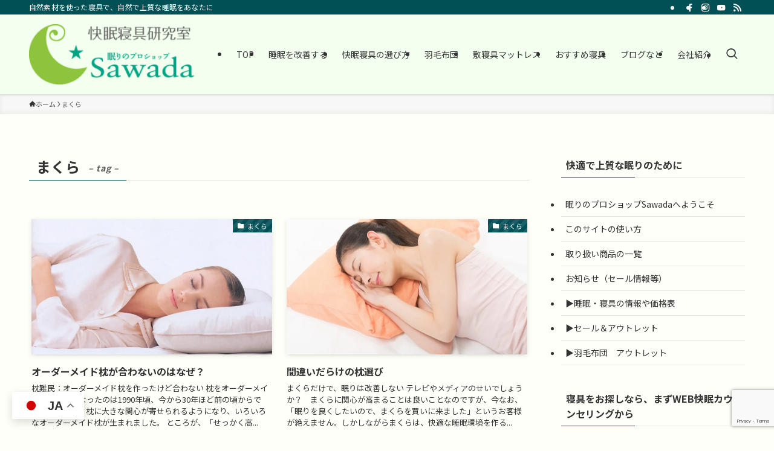

--- FILE ---
content_type: text/html; charset=UTF-8
request_url: https://sleep-natura.jp/tag/pillow
body_size: 48814
content:
<!DOCTYPE html>
<html lang="ja" data-loaded="false" data-scrolled="false" data-spmenu="closed">
<head>
<meta charset="utf-8">
<meta name="format-detection" content="telephone=no">
<meta http-equiv="X-UA-Compatible" content="IE=edge">
<meta name="viewport" content="width=device-width, viewport-fit=cover">
<title>まくら | 眠りのプロショップSawada－快眠寝具研究室</title>
<meta name='robots' content='max-image-preview:large'/>
<link rel='dns-prefetch' href='//cdnjs.cloudflare.com'/>
<link rel='dns-prefetch' href='//www.googletagmanager.com'/>
<link rel='dns-prefetch' href='//code.jquery.com'/>
<link rel="alternate" type="application/rss+xml" title="眠りのプロショップSawada－快眠寝具研究室 &raquo; フィード" href="https://sleep-natura.jp/feed"/>
<link rel="alternate" type="application/rss+xml" title="眠りのプロショップSawada－快眠寝具研究室 &raquo; まくら タグのフィード" href="https://sleep-natura.jp/tag/pillow/feed"/>
<!-- SEO SIMPLE PACK 3.6.2 -->
<link rel="canonical" href="https://sleep-natura.jp/tag/pillow">
<meta property="og:locale" content="ja_JP">
<meta property="og:type" content="website">
<meta property="og:title" content="まくら | 眠りのプロショップSawada－快眠寝具研究室">
<meta property="og:url" content="https://sleep-natura.jp/tag/pillow">
<meta property="og:site_name" content="眠りのプロショップSawada－快眠寝具研究室">
<meta name="twitter:card" content="summary_large_image">
<!-- Google Analytics (gtag.js) -->
<style id='wp-img-auto-sizes-contain-inline-css' type='text/css'>img:is([sizes=auto i],[sizes^="auto," i]){contain-intrinsic-size:3000px 1500px}</style><link rel='stylesheet' id='uacf7-spam-protection-css-css' href='https://sleep-natura.jp/wp-content/plugins/ultimate-addons-for-contact-form-7/addons/spam-protection/assets/css/spam-protection-style.css?ver=6.1.4' type='text/css' media='all'/><style id='wp-block-library-inline-css' type='text/css'>:root{--wp-block-synced-color:#7a00df;--wp-block-synced-color--rgb:122 , 0 , 223;--wp-bound-block-color:var(--wp-block-synced-color);--wp-editor-canvas-background:#ddd;--wp-admin-theme-color:#007cba;--wp-admin-theme-color--rgb:0 , 124 , 186;--wp-admin-theme-color-darker-10:#006ba1;--wp-admin-theme-color-darker-10--rgb:0 , 107 , 160.5;--wp-admin-theme-color-darker-20:#005a87;--wp-admin-theme-color-darker-20--rgb:0 , 90 , 135;--wp-admin-border-width-focus:2px}@media (min-resolution:192dpi){:root{--wp-admin-border-width-focus:1.5px}}.wp-element-button{cursor:pointer}:root .has-very-light-gray-background-color{background-color:#eee}:root .has-very-dark-gray-background-color{background-color:#313131}:root .has-very-light-gray-color{color:#eee}:root .has-very-dark-gray-color{color:#313131}:root .has-vivid-green-cyan-to-vivid-cyan-blue-gradient-background{background:linear-gradient(135deg,#00d084,#0693e3)}:root .has-purple-crush-gradient-background{background:linear-gradient(135deg,#34e2e4,#4721fb 50%,#ab1dfe)}:root .has-hazy-dawn-gradient-background{background:linear-gradient(135deg,#faaca8,#dad0ec)}:root .has-subdued-olive-gradient-background{background:linear-gradient(135deg,#fafae1,#67a671)}:root .has-atomic-cream-gradient-background{background:linear-gradient(135deg,#fdd79a,#004a59)}:root .has-nightshade-gradient-background{background:linear-gradient(135deg,#330968,#31cdcf)}:root .has-midnight-gradient-background{background:linear-gradient(135deg,#020381,#2874fc)}:root{--wp--preset--font-size--normal:16px;--wp--preset--font-size--huge:42px}.has-regular-font-size{font-size:1em}.has-larger-font-size{font-size:2.625em}.has-normal-font-size{font-size:var(--wp--preset--font-size--normal)}.has-huge-font-size{font-size:var(--wp--preset--font-size--huge)}.has-text-align-center{text-align:center}.has-text-align-left{text-align:left}.has-text-align-right{text-align:right}.has-fit-text{white-space:nowrap!important}#end-resizable-editor-section{display:none}.aligncenter{clear:both}.items-justified-left{justify-content:flex-start}.items-justified-center{justify-content:center}.items-justified-right{justify-content:flex-end}.items-justified-space-between{justify-content:space-between}.screen-reader-text{border:0;clip-path:inset(50%);height:1px;margin:-1px;overflow:hidden;padding:0;position:absolute;width:1px;word-wrap:normal!important}.screen-reader-text:focus{background-color:#ddd;clip-path:none;color:#444;display:block;font-size:1em;height:auto;left:5px;line-height:normal;padding:15px 23px 14px;text-decoration:none;top:5px;width:auto;z-index:100000}html :where(.has-border-color){border-style:solid}html :where([style*=border-top-color]){border-top-style:solid}html :where([style*=border-right-color]){border-right-style:solid}html :where([style*=border-bottom-color]){border-bottom-style:solid}html :where([style*=border-left-color]){border-left-style:solid}html :where([style*=border-width]){border-style:solid}html :where([style*=border-top-width]){border-top-style:solid}html :where([style*=border-right-width]){border-right-style:solid}html :where([style*=border-bottom-width]){border-bottom-style:solid}html :where([style*=border-left-width]){border-left-style:solid}html :where(img[class*=wp-image-]){height:auto;max-width:100%}:where(figure){margin:0 0 1em}html :where(.is-position-sticky){--wp-admin--admin-bar--position-offset:var(--wp-admin--admin-bar--height,0)}@media screen and (max-width:600px){html :where(.is-position-sticky){--wp-admin--admin-bar--position-offset:0}}</style><style id='global-styles-inline-css' type='text/css'>:root{--wp--preset--aspect-ratio--square:1;--wp--preset--aspect-ratio--4-3: 4/3;--wp--preset--aspect-ratio--3-4: 3/4;--wp--preset--aspect-ratio--3-2: 3/2;--wp--preset--aspect-ratio--2-3: 2/3;--wp--preset--aspect-ratio--16-9: 16/9;--wp--preset--aspect-ratio--9-16: 9/16;--wp--preset--color--black:#000;--wp--preset--color--cyan-bluish-gray:#abb8c3;--wp--preset--color--white:#fff;--wp--preset--color--pale-pink:#f78da7;--wp--preset--color--vivid-red:#cf2e2e;--wp--preset--color--luminous-vivid-orange:#ff6900;--wp--preset--color--luminous-vivid-amber:#fcb900;--wp--preset--color--light-green-cyan:#7bdcb5;--wp--preset--color--vivid-green-cyan:#00d084;--wp--preset--color--pale-cyan-blue:#8ed1fc;--wp--preset--color--vivid-cyan-blue:#0693e3;--wp--preset--color--vivid-purple:#9b51e0;--wp--preset--color--swl-main:var(--color_main);--wp--preset--color--swl-main-thin:var(--color_main_thin);--wp--preset--color--swl-gray:var(--color_gray);--wp--preset--color--swl-deep-01:var(--color_deep01);--wp--preset--color--swl-deep-02:var(--color_deep02);--wp--preset--color--swl-deep-03:var(--color_deep03);--wp--preset--color--swl-deep-04:var(--color_deep04);--wp--preset--color--swl-pale-01:var(--color_pale01);--wp--preset--color--swl-pale-02:var(--color_pale02);--wp--preset--color--swl-pale-03:var(--color_pale03);--wp--preset--color--swl-pale-04:var(--color_pale04);--wp--preset--gradient--vivid-cyan-blue-to-vivid-purple:linear-gradient(135deg,#0693e3 0%,#9b51e0 100%);--wp--preset--gradient--light-green-cyan-to-vivid-green-cyan:linear-gradient(135deg,#7adcb4 0%,#00d082 100%);--wp--preset--gradient--luminous-vivid-amber-to-luminous-vivid-orange:linear-gradient(135deg,#fcb900 0%,#ff6900 100%);--wp--preset--gradient--luminous-vivid-orange-to-vivid-red:linear-gradient(135deg,#ff6900 0%,#cf2e2e 100%);--wp--preset--gradient--very-light-gray-to-cyan-bluish-gray:linear-gradient(135deg,#eee 0%,#a9b8c3 100%);--wp--preset--gradient--cool-to-warm-spectrum:linear-gradient(135deg,#4aeadc 0%,#9778d1 20%,#cf2aba 40%,#ee2c82 60%,#fb6962 80%,#fef84c 100%);--wp--preset--gradient--blush-light-purple:linear-gradient(135deg,#ffceec 0%,#9896f0 100%);--wp--preset--gradient--blush-bordeaux:linear-gradient(135deg,#fecda5 0%,#fe2d2d 50%,#6b003e 100%);--wp--preset--gradient--luminous-dusk:linear-gradient(135deg,#ffcb70 0%,#c751c0 50%,#4158d0 100%);--wp--preset--gradient--pale-ocean:linear-gradient(135deg,#fff5cb 0%,#b6e3d4 50%,#33a7b5 100%);--wp--preset--gradient--electric-grass:linear-gradient(135deg,#caf880 0%,#71ce7e 100%);--wp--preset--gradient--midnight:linear-gradient(135deg,#020381 0%,#2874fc 100%);--wp--preset--font-size--small:.9em;--wp--preset--font-size--medium:1.1em;--wp--preset--font-size--large:1.25em;--wp--preset--font-size--x-large:42px;--wp--preset--font-size--xs:.75em;--wp--preset--font-size--huge:1.6em;--wp--preset--spacing--20:.44rem;--wp--preset--spacing--30:.67rem;--wp--preset--spacing--40:1rem;--wp--preset--spacing--50:1.5rem;--wp--preset--spacing--60:2.25rem;--wp--preset--spacing--70:3.38rem;--wp--preset--spacing--80:5.06rem;--wp--preset--shadow--natural:6px 6px 9px rgba(0,0,0,.2);--wp--preset--shadow--deep:12px 12px 50px rgba(0,0,0,.4);--wp--preset--shadow--sharp:6px 6px 0 rgba(0,0,0,.2);--wp--preset--shadow--outlined:6px 6px 0 -3px #fff , 6px 6px #000;--wp--preset--shadow--crisp:6px 6px 0 #000}:where(.is-layout-flex){gap:.5em}:where(.is-layout-grid){gap:.5em}body .is-layout-flex{display:flex}.is-layout-flex{flex-wrap:wrap;align-items:center}.is-layout-flex > :is(*, div){margin:0}body .is-layout-grid{display:grid}.is-layout-grid > :is(*, div){margin:0}:where(.wp-block-columns.is-layout-flex){gap:2em}:where(.wp-block-columns.is-layout-grid){gap:2em}:where(.wp-block-post-template.is-layout-flex){gap:1.25em}:where(.wp-block-post-template.is-layout-grid){gap:1.25em}.has-black-color{color:var(--wp--preset--color--black)!important}.has-cyan-bluish-gray-color{color:var(--wp--preset--color--cyan-bluish-gray)!important}.has-white-color{color:var(--wp--preset--color--white)!important}.has-pale-pink-color{color:var(--wp--preset--color--pale-pink)!important}.has-vivid-red-color{color:var(--wp--preset--color--vivid-red)!important}.has-luminous-vivid-orange-color{color:var(--wp--preset--color--luminous-vivid-orange)!important}.has-luminous-vivid-amber-color{color:var(--wp--preset--color--luminous-vivid-amber)!important}.has-light-green-cyan-color{color:var(--wp--preset--color--light-green-cyan)!important}.has-vivid-green-cyan-color{color:var(--wp--preset--color--vivid-green-cyan)!important}.has-pale-cyan-blue-color{color:var(--wp--preset--color--pale-cyan-blue)!important}.has-vivid-cyan-blue-color{color:var(--wp--preset--color--vivid-cyan-blue)!important}.has-vivid-purple-color{color:var(--wp--preset--color--vivid-purple)!important}.has-black-background-color{background-color:var(--wp--preset--color--black)!important}.has-cyan-bluish-gray-background-color{background-color:var(--wp--preset--color--cyan-bluish-gray)!important}.has-white-background-color{background-color:var(--wp--preset--color--white)!important}.has-pale-pink-background-color{background-color:var(--wp--preset--color--pale-pink)!important}.has-vivid-red-background-color{background-color:var(--wp--preset--color--vivid-red)!important}.has-luminous-vivid-orange-background-color{background-color:var(--wp--preset--color--luminous-vivid-orange)!important}.has-luminous-vivid-amber-background-color{background-color:var(--wp--preset--color--luminous-vivid-amber)!important}.has-light-green-cyan-background-color{background-color:var(--wp--preset--color--light-green-cyan)!important}.has-vivid-green-cyan-background-color{background-color:var(--wp--preset--color--vivid-green-cyan)!important}.has-pale-cyan-blue-background-color{background-color:var(--wp--preset--color--pale-cyan-blue)!important}.has-vivid-cyan-blue-background-color{background-color:var(--wp--preset--color--vivid-cyan-blue)!important}.has-vivid-purple-background-color{background-color:var(--wp--preset--color--vivid-purple)!important}.has-black-border-color{border-color:var(--wp--preset--color--black)!important}.has-cyan-bluish-gray-border-color{border-color:var(--wp--preset--color--cyan-bluish-gray)!important}.has-white-border-color{border-color:var(--wp--preset--color--white)!important}.has-pale-pink-border-color{border-color:var(--wp--preset--color--pale-pink)!important}.has-vivid-red-border-color{border-color:var(--wp--preset--color--vivid-red)!important}.has-luminous-vivid-orange-border-color{border-color:var(--wp--preset--color--luminous-vivid-orange)!important}.has-luminous-vivid-amber-border-color{border-color:var(--wp--preset--color--luminous-vivid-amber)!important}.has-light-green-cyan-border-color{border-color:var(--wp--preset--color--light-green-cyan)!important}.has-vivid-green-cyan-border-color{border-color:var(--wp--preset--color--vivid-green-cyan)!important}.has-pale-cyan-blue-border-color{border-color:var(--wp--preset--color--pale-cyan-blue)!important}.has-vivid-cyan-blue-border-color{border-color:var(--wp--preset--color--vivid-cyan-blue)!important}.has-vivid-purple-border-color{border-color:var(--wp--preset--color--vivid-purple)!important}.has-vivid-cyan-blue-to-vivid-purple-gradient-background{background:var(--wp--preset--gradient--vivid-cyan-blue-to-vivid-purple)!important}.has-light-green-cyan-to-vivid-green-cyan-gradient-background{background:var(--wp--preset--gradient--light-green-cyan-to-vivid-green-cyan)!important}.has-luminous-vivid-amber-to-luminous-vivid-orange-gradient-background{background:var(--wp--preset--gradient--luminous-vivid-amber-to-luminous-vivid-orange)!important}.has-luminous-vivid-orange-to-vivid-red-gradient-background{background:var(--wp--preset--gradient--luminous-vivid-orange-to-vivid-red)!important}.has-very-light-gray-to-cyan-bluish-gray-gradient-background{background:var(--wp--preset--gradient--very-light-gray-to-cyan-bluish-gray)!important}.has-cool-to-warm-spectrum-gradient-background{background:var(--wp--preset--gradient--cool-to-warm-spectrum)!important}.has-blush-light-purple-gradient-background{background:var(--wp--preset--gradient--blush-light-purple)!important}.has-blush-bordeaux-gradient-background{background:var(--wp--preset--gradient--blush-bordeaux)!important}.has-luminous-dusk-gradient-background{background:var(--wp--preset--gradient--luminous-dusk)!important}.has-pale-ocean-gradient-background{background:var(--wp--preset--gradient--pale-ocean)!important}.has-electric-grass-gradient-background{background:var(--wp--preset--gradient--electric-grass)!important}.has-midnight-gradient-background{background:var(--wp--preset--gradient--midnight)!important}.has-small-font-size{font-size:var(--wp--preset--font-size--small)!important}.has-medium-font-size{font-size:var(--wp--preset--font-size--medium)!important}.has-large-font-size{font-size:var(--wp--preset--font-size--large)!important}.has-x-large-font-size{font-size:var(--wp--preset--font-size--x-large)!important}</style><link rel='stylesheet' id='swell-icons-css' href='https://sleep-natura.jp/wp-content/themes/swell/build/css/swell-icons.css?ver=2.16.0' type='text/css' media='all'/><style id='main_style-inline-css' type='text/css'>
.c-infoBar__btn,.is-style-btn_shiny a{overflow:hidden;position:relative;transition:opacity .25s,-webkit-transform .25s;transition:opacity .25s,transform .25s;transition:opacity .25s,transform .25s,-webkit-transform .25s;z-index:0}.c-infoBar__btn:before,.is-style-btn_shiny a:before{background-image:linear-gradient(90deg,hsla(0,0%,100%,0),hsla(0,0%,100%,.6) 80%,hsla(0,0%,100%,0));content:"";height:200px;left:-120px;position:absolute;top:50%;-webkit-transform:translateY(-50%) rotate(25deg);transform:translateY(-50%) rotate(25deg);width:80px}.c-infoBar__btn:after,.is-style-btn_shiny a:after{-webkit-animation-duration:3s;animation-duration:3s;-webkit-animation-iteration-count:infinite;animation-iteration-count:infinite;-webkit-animation-name:shiny_btn;animation-name:shiny_btn;-webkit-animation-timing-function:ease-in-out;animation-timing-function:ease-in-out;background-image:linear-gradient(100deg,hsla(0,0%,100%,0),#fff);content:"";height:100%;left:-100px;position:absolute;top:0;width:50px}.c-infoBar__btn:hover,.is-style-btn_shiny a:hover{-webkit-transform:translateY(2px);transform:translateY(2px)}.c-infoBar__btn:hover:before,.is-style-btn_shiny a:hover:before{left:110%;transition:.25s ease-in-out}.c-infoBar__btn:hover:after,.is-style-btn_shiny a:hover:after{-webkit-animation:none;animation:none}#fix_bottom_menu:before,.c-infoBar:before,.c-mvBtn__btn:before,.l-fixHeader:before,.p-spMenu__inner:before,[data-type=type1] .p-blogCard__inner:before{content:"";height:100%;left:0;position:absolute;top:0;width:100%;z-index:0}.wp-block-image.is-style-shadow img,.wp-block-video.is-style-shadow video,img.shadow{box-shadow:0 2px 8px rgba(0,0,0,.1),0 4px 8px -4px rgba(0,0,0,.2)}.w-pageTop,.w-singleBottom,.w-singleTop{margin:2em 0}.c-categoryList:before,.c-tagList:before,.c-taxList:before,code.dir_name:before,code.file_name:before{-webkit-font-smoothing:antialiased;-moz-osx-font-smoothing:grayscale;font-family:icomoon!important;font-style:normal;font-variant:normal;font-weight:400;line-height:1;text-transform:none}.c-categoryList__separation:after,.p-breadcrumb__item:after{background-color:currentcolor;-webkit-clip-path:polygon(45% 9%,75% 51%,45% 90%,30% 90%,60% 50%,30% 10%);clip-path:polygon(45% 9%,75% 51%,45% 90%,30% 90%,60% 50%,30% 10%);content:"";display:block;height:10px;margin:0;opacity:.8;width:10px}@-webkit-keyframes flash{0%{opacity:.6}to{opacity:1}}@keyframes flash{0%{opacity:.6}to{opacity:1}}@-webkit-keyframes FadeIn{to{opacity:1}}@keyframes FadeIn{to{opacity:1}}@-webkit-keyframes FadeInFromX{to{opacity:1;-webkit-transform:translateX(0);transform:translateX(0)}}@keyframes FadeInFromX{to{opacity:1;-webkit-transform:translateX(0);transform:translateX(0)}}@-webkit-keyframes FadeInFromY{to{opacity:1;-webkit-transform:translateY(0);transform:translateY(0)}}@keyframes FadeInFromY{to{opacity:1;-webkit-transform:translateY(0);transform:translateY(0)}}@-webkit-keyframes flowing_text{to{-webkit-transform:translateX(-100%);transform:translateX(-100%)}}@keyframes flowing_text{to{-webkit-transform:translateX(-100%);transform:translateX(-100%)}}@-webkit-keyframes shiny_btn{0%{opacity:0;-webkit-transform:scale(0) rotate(25deg);transform:scale(0) rotate(25deg)}84%{opacity:0;-webkit-transform:scale(0) rotate(25deg);transform:scale(0) rotate(25deg)}85%{opacity:.9;-webkit-transform:scale(1) rotate(25deg);transform:scale(1) rotate(25deg)}to{opacity:0;-webkit-transform:scale(50) rotate(25deg);transform:scale(50) rotate(25deg)}}@keyframes shiny_btn{0%{opacity:0;-webkit-transform:scale(0) rotate(25deg);transform:scale(0) rotate(25deg)}84%{opacity:0;-webkit-transform:scale(0) rotate(25deg);transform:scale(0) rotate(25deg)}85%{opacity:.9;-webkit-transform:scale(1) rotate(25deg);transform:scale(1) rotate(25deg)}to{opacity:0;-webkit-transform:scale(50) rotate(25deg);transform:scale(50) rotate(25deg)}}@-webkit-keyframes leftToRight{0%{-webkit-transform:scale(1.1) translateX(-1%);transform:scale(1.1) translateX(-1%)}to{-webkit-transform:scale(1.1) translateX(1%);transform:scale(1.1) translateX(1%)}}@keyframes leftToRight{0%{-webkit-transform:scale(1.1) translateX(-1%);transform:scale(1.1) translateX(-1%)}to{-webkit-transform:scale(1.1) translateX(1%);transform:scale(1.1) translateX(1%)}}@-webkit-keyframes zoomUp{0%{-webkit-transform:scale(1);transform:scale(1)}to{-webkit-transform:scale(1.1);transform:scale(1.1)}}@keyframes zoomUp{0%{-webkit-transform:scale(1);transform:scale(1)}to{-webkit-transform:scale(1.1);transform:scale(1.1)}}@-webkit-keyframes FloatVertical{0%{-webkit-transform:translate3d(0,4px,0);transform:translate3d(0,4px,0)}50%{-webkit-transform:translate3d(0,-4px,0);transform:translate3d(0,-4px,0)}to{-webkit-transform:translate3d(0,4px,0);transform:translate3d(0,4px,0)}}@keyframes FloatVertical{0%{-webkit-transform:translate3d(0,4px,0);transform:translate3d(0,4px,0)}50%{-webkit-transform:translate3d(0,-4px,0);transform:translate3d(0,-4px,0)}to{-webkit-transform:translate3d(0,4px,0);transform:translate3d(0,4px,0)}}@-webkit-keyframes FloatHorizontal{0%{-webkit-transform:translate3d(4px,0,0);transform:translate3d(4px,0,0)}50%{-webkit-transform:translate3d(-4px,0,0);transform:translate3d(-4px,0,0)}to{-webkit-transform:translate3d(4px,0,0);transform:translate3d(4px,0,0)}}@keyframes FloatHorizontal{0%{-webkit-transform:translate3d(4px,0,0);transform:translate3d(4px,0,0)}50%{-webkit-transform:translate3d(-4px,0,0);transform:translate3d(-4px,0,0)}to{-webkit-transform:translate3d(4px,0,0);transform:translate3d(4px,0,0)}}:root{--color_border:hsla(0,0%,78%,.5);--color_gray:hsla(0,0%,78%,.15);--swl-color_hov_gray:rgba(3,2,2,.05);--swl-color_shadow:rgba(0,0,0,.12);--swl-fz--root:3.6vw;--swl-fz--side:var(--swl-fz--root);--swl-block-margin:2em;--swl-sidebar_width:280px;--swl-sidebar_margin:24px;--swl-pad_post_content:0px;--swl-pad_container:4vw;--swl-h2-margin--x:-2vw;--swl-box_shadow:0 2px 4px rgba(0,0,0,.05),0 4px 4px -4px rgba(0,0,0,.1);--swl-img_shadow:0 2px 8px rgba(0,0,0,.1),0 4px 8px -4px rgba(0,0,0,.2);--swl-btn_shadow:0 2px 2px rgba(0,0,0,.1),0 4px 8px -4px rgba(0,0,0,.2);--swl-text_color--black:#333;--swl-text_color--white:#fff;--swl-fz--xs:.75em;--swl-fz--small:.9em;--swl-fz--normal:1rem;--swl-fz--medium:1.1em;--swl-fz--large:1.25em;--swl-fz--huge:1.6em;--swl-list-padding--left:1.5em;--swl-list-padding--has_bg:1em 1em 1em 1.75em}html{font-size:var(--swl-fz--root)}.c-plainBtn{-webkit-appearance:none;-o-appearance:none;appearance:none;background-color:transparent;border:none;box-shadow:none}*,.c-plainBtn{margin:0;padding:0}*{box-sizing:border-box;font-family:inherit;font-size:inherit;line-height:inherit}:after,:before{box-sizing:inherit;text-decoration:inherit;vertical-align:inherit}b,strong{font-weight:700}sub,sup{font-size:smaller}ruby>rt{font-size:50%}main{display:block}:where(ol:not([type])),:where(ul:not([type])){list-style:none}blockquote,q{quotes:none}blockquote:after,blockquote:before,q:after,q:before{content:none}table{border-collapse:collapse;border-spacing:0}td,th{word-break:break-all}img{border-style:none;height:auto;max-width:100%}video{outline:none}code,pre{-moz-tab-size:4;-o-tab-size:4;tab-size:4}svg:not([fill]){fill:currentcolor}[hidden]{display:none}button,input,optgroup,select,textarea{font-family:inherit;font-size:inherit;line-height:inherit}button,input{overflow:visible}button,select{text-transform:none}[type=button],[type=reset],[type=submit],button{-webkit-appearance:button;cursor:pointer;display:inline-block}[role=button]{cursor:pointer}fieldset{padding:.35em .75em .625em}legend{box-sizing:border-box;color:inherit;display:table;max-width:100%;padding:0;white-space:normal}button,input,select,textarea{background-color:#f7f7f7;border:1px solid hsla(0,0%,78%,.5);border-radius:0;color:#333;padding:.25em .5em}[type=color]{padding:0}[type=range]{vertical-align:middle}[aria-busy=true]{cursor:progress}[aria-controls]{cursor:pointer}[aria-disabled]{cursor:default}html{letter-spacing:var(--swl-letter_spacing,normal)}body{word-wrap:break-word;-webkit-text-size-adjust:100%;background-color:var(--color_bg);color:var(--color_text);font-family:var(--swl-font_family);font-size:1rem;font-weight:var(--swl-font_weight);line-height:1.6;max-width:100%;min-width:100%;overflow-wrap:break-word;overflow-x:clip;position:relative}a{color:var(--color_link)}.swl-inline-color{--color_link:currentcolor}#lp-content .post_content,#main_content .post_content{font-size:var(--swl-fz--content,16px)}[data-spmenu=opened] #wpadminbar{z-index:1}#fix_bottom_menu{bottom:-60px;display:none;left:0;position:fixed}[data-spmenu=opened] body>.adsbygoogle{top:-140px!important}.-index-off .widget_swell_index,.-index-off [data-onclick=toggleIndex]{display:none}.-index-off .widget_swell_index+.c-widget{margin-top:0!important}.l-article{max-width:var(--article_size);padding-left:0;padding-right:0}.-sidebar-off .l-article,.lp-content .l-article{margin-left:auto;margin-right:auto}#body_wrap{max-width:100%;overflow-x:clip;position:relative;z-index:1}#body_wrap.-bg-fix{z-index:1}#body_wrap.-bg-fix:before{content:"";height:100%;left:0;position:fixed;top:0;width:100%;z-index:-1}.admin-bar{--swl-adminbarH:var(--wp-admin--admin-bar--height,32px)}.l-container{margin-left:auto;margin-right:auto;max-width:calc(var(--container_size, 0px) + var(--swl-pad_container, 0px)*2);padding-left:var(--swl-pad_container,0);padding-right:var(--swl-pad_container,0)}.l-content{margin:0 auto 6em;padding-top:2em;position:relative;z-index:1}.l-fixHeader{left:0;margin-top:var(--swl-adminbarH,0);opacity:0;position:fixed;top:0;-webkit-transform:translateY(calc(var(--swl-fix_headerH, 100px)*-1));transform:translateY(calc(var(--swl-fix_headerH, 100px)*-1));visibility:hidden;width:100%;z-index:101}.l-fixHeader[data-ready]{transition:all .5s}.l-fixHeader:before{background:var(--color_header_bg);display:block}.c-smallNavTitle{color:inherit;font-size:10px;line-height:1;opacity:.6}.sub-menu .c-smallNavTitle{display:none}.c-gnav{display:flex;height:100%;text-align:center}.c-gnav a{text-decoration:none}.c-gnav .ttl{color:inherit;line-height:1;position:relative;z-index:1}.c-gnav>.menu-item{height:100%;position:relative}.c-gnav>.menu-item:hover>.sub-menu{opacity:1;visibility:visible}.c-gnav>.menu-item>a{color:inherit;display:flex;flex-direction:column;height:100%;justify-content:center;padding:0 12px;position:relative;white-space:nowrap}.c-gnav>.menu-item>a .ttl{display:block;font-size:14px}.c-gnav>.menu-item>a:after{bottom:0;content:"";display:block;left:0;position:absolute;transition:width .25s,height .25s,-webkit-transform .25s;transition:transform .25s,width .25s,height .25s;transition:transform .25s,width .25s,height .25s,-webkit-transform .25s}.c-gnav>.menu-item>a .c-submenuToggleBtn{display:none}.c-gnav>.menu-item>.sub-menu{left:50%;top:100%;-webkit-transform:translateX(-50%);transform:translateX(-50%)}.c-gnav .sub-menu{box-shadow:0 2px 4px rgba(0,0,0,.1);opacity:0;position:absolute;text-align:left;transition:opacity .25s,visibility .25s;visibility:hidden;width:15em;z-index:1}.c-gnav .sub-menu li{position:relative}.c-gnav .sub-menu .ttl{font-size:.9em;left:0;position:relative;transition:left .25s}.c-gnav .sub-menu a{color:inherit;display:block;padding:.5em .75em;position:relative}.c-gnav .sub-menu a:hover{background-color:var(--swl-color_hov_gray)}.c-gnav__sBtn{color:inherit;display:flex;flex-direction:column;height:100%;justify-content:center;padding:0 12px;width:auto}.c-gnav__sBtn .icon-search{font-size:20px}.l-header{background:var(--color_header_bg);left:0;top:0;z-index:100}.l-header,.l-header__inner{position:relative;width:100%}.l-header__inner{color:var(--color_header_text);z-index:1}.l-header__inner .c-catchphrase{letter-spacing:var(--swl-letter_spacing,.2px)}.l-header__logo{line-height:1}.c-headLogo.-txt{align-items:center;display:flex}.c-headLogo__link{display:block;text-decoration:none}.-img .c-headLogo__link{height:100%}.-txt .c-headLogo__link{color:inherit;display:block;font-size:5vw;font-weight:700}.c-headLogo__img{height:100%;-o-object-fit:contain;object-fit:contain;width:auto}.w-header{align-items:center;display:flex}.l-header__customBtn,.l-header__menuBtn{height:var(--logo_size_sp);line-height:1.25;text-align:center;width:var(--logo_size_sp)}.l-mainContent{position:static!important;width:100%}.-sidebar-on .l-mainContent{max-width:100%}.l-mainContent__inner>:first-child,.l-parent>:first-child,.post_content>:first-child{margin-top:0!important}.l-mainContent__inner>:last-child,.l-parent>:last-child,.post_content>:last-child{margin-bottom:0!important}.l-scrollObserver{display:block;height:1px;left:0;pointer-events:none;position:absolute;top:100px;visibility:hidden;width:100%;z-index:1000}#sidebar{font-size:var(--swl-fz--side);position:relative}.c-blogLink{--the-ison-size:1em;align-items:center;display:flex;gap:.5em;line-height:1.5;text-decoration:none}.c-blogLink__icon{flex:0 0 auto;text-decoration:none}.c-blogLink__icon .__svg{height:var(--the-ison-size);width:var(--the-ison-size)}.c-blogLink[data-style=text]{--the-ison-size:.9em}.c-blogLink[data-style=text] .c-blogLink__icon{border:1px solid;border-radius:50%;display:inline-flex;flex:0 0 auto;padding:4px}.c-blogLink[data-style=text] .c-blogLink__text{text-decoration:underline}.c-blogLink[data-style=slim]{--the-ison-size:1.2em;align-items:stretch;border-radius:6px;box-shadow:0 1px 3px 1px rgba(0,0,0,.1);color:inherit;gap:0;overflow:hidden}.c-blogLink[data-style=slim] .c-blogLink__icon{align-items:center;background-color:#e6e9ea;border:2px solid #fff;border-radius:inherit;color:#34383f;display:flex;justify-content:center;transition:color .25s,background-color .25s;width:3.25em}.c-blogLink[data-style=slim] .c-blogLink__text{padding:1em .75em}.c-blogLink[data-style=slim]:hover .c-blogLink__icon{background-color:#34383f;color:#fff}.c-listMenu.c-listMenu li{margin:0;position:relative}.c-listMenu a{border-bottom:1px solid var(--color_border);color:inherit;display:block;line-height:1.4;position:relative;text-decoration:none}.c-listMenu a:hover{background-color:var(--swl-color_hov_gray)}.c-taxList:before{content:"\e92f"}.c-categoryList{color:var(--color_main)}.c-categoryList:before{content:"\e92f"}.c-tagList:before{color:inherit;content:"\e935"}.c-categoryList__link,.c-tagList__link,.c-taxList__link{border-radius:1px;display:block;line-height:1;padding:4px .5em;text-decoration:none}.c-tagList__link{background:#f7f7f7;color:#333}.c-categoryList__link{background-color:var(--color_main);color:#fff}.c-taxList__link{background:#f7f7f7;color:#333}.l-mainContent .c-categoryList__link.-current{background:none;box-shadow:inset 0 0 0 1px currentcolor;color:inherit}.l-topTitleArea .c-categoryList__link.-current{border:none;padding:0}.c-categoryList__separation{display:block;line-height:1;margin-right:.25em}.c-filterLayer:after,.c-filterLayer:before,.c-filterLayer__img{height:100%;left:0;position:absolute;top:0;width:100%}.c-filterLayer{z-index:0}.c-filterLayer:before{z-index:1}.c-filterLayer:after{display:block;z-index:2}.c-filterLayer.-texture-dot:after{background-color:rgba(0,0,0,.1);background-image:url([data-uri]);background-size:2px;content:"";opacity:.5}.c-filterLayer.-texture-brushed:after{background-image:url(https://sleep-natura.jp/wp-content/themes/swell/assets//img/texture/white-brushed.png);content:"";opacity:.5}.c-filterLayer__img{z-index:0}.-filter-blur>.c-filterLayer__img{-webkit-filter:blur(4px);filter:blur(4px);height:calc(100% + 8px);left:-4px;top:-4px;width:calc(100% + 8px)}.-filter-glay>.c-filterLayer__img{-webkit-filter:grayscale(60%);filter:grayscale(60%)}.c-fixBtn{align-items:center;background:#fff;border:1px solid var(--color_main);border-radius:var(--swl-radius--8,0);box-shadow:var(--swl-box_shadow);color:var(--color_main);cursor:pointer;display:flex;flex-direction:column;height:52px;justify-content:center;letter-spacing:normal;line-height:1;opacity:.75;overflow:hidden;text-align:center;transition:all .25s;width:52px}.c-fixBtn+.c-fixBtn{margin-top:16px}.c-fixBtn__icon{display:block;font-size:20px}.c-fixBtn__label{-webkit-font-feature-settings:"palt";font-feature-settings:"palt";display:block;font-size:10px;-webkit-transform:scale(.9);transform:scale(.9)}#fix_tocbtn .c-fixBtn__label{margin-top:2px}#pagetop .c-fixBtn__label{margin-top:-8px}#pagetop[data-has-text="1"] .c-fixBtn__icon{-webkit-transform:translateY(-6px);transform:translateY(-6px)}.c-iconBtn{align-content:center;align-items:center;color:inherit;display:inline-flex;flex-wrap:wrap;height:100%;justify-content:center;text-decoration:none;width:100%}.c-iconBtn .-menuBtn{z-index:1}.c-iconBtn__icon{display:block;font-size:24px}.p-spMenu__closeBtn .c-iconBtn__icon{font-size:20px}.c-iconBtn__icon:before{display:block}.c-iconBtn__label{display:block;font-size:10px;-webkit-transform:scale(.9);transform:scale(.9);width:100%}.c-iconList{display:flex;flex-wrap:wrap}.widget_swell_prof_widget .c-iconList,.widget_swell_sns_links .c-iconList{justify-content:center}.l-footer__foot .c-iconList{justify-content:center;margin-bottom:8px}.c-iconList__link{box-sizing:content-box;color:inherit;height:1em;margin:0 3px;padding:2px;text-align:center;text-decoration:none;width:1em}.c-iconList__icon,.c-iconList__link{display:block;line-height:1}.c-iconList__icon:before{color:inherit}.is-style-circle .c-iconList__link{border:1px solid;border-radius:50%;margin:4px;padding:5px}.c-modal{height:100%;left:0;position:fixed;top:0;transition:opacity .5s,visibility .5s;width:100%;z-index:1000}[data-loaded=false] .c-modal{display:none}.c-modal:not(.is-opened){opacity:0;pointer-events:none;visibility:hidden}.c-modal .c-modal__close{color:#fff;cursor:pointer;left:0;line-height:2;padding-top:.5em;position:absolute;text-align:center;text-shadow:1px 1px 1px #000;top:100%;width:100%}.c-mvBtn{display:block;margin:2em auto 0;position:relative;text-align:center}.u-ta-l .c-mvBtn{margin-left:0}.u-ta-r .c-mvBtn{margin-right:0}.c-mvBtn__btn{background-color:var(--color_main);border-radius:var(--mv_btn_radius);box-shadow:0 1px 4px rgba(0,0,0,.1);display:block;font-size:3.2vw;letter-spacing:var(--swl-letter_spacing,1px);overflow:hidden;padding:.75em 2.5em;position:relative;text-decoration:none;text-shadow:none;transition:box-shadow .25s}.-btn-n>.c-mvBtn__btn{color:#fff}.c-mvBtn__btn:before{background:linear-gradient(hsla(0,0%,100%,.2),#fff);border-radius:2px;display:block;opacity:0;transition:opacity .25s}.c-mvBtn__btn:hover{box-shadow:0 1px 8px rgba(0,0,0,.2);opacity:1}.c-mvBtn__btn:hover:before{opacity:.2}.-btn-b>.c-mvBtn__btn{background:none;border:1px solid}.c-overlay{background:rgba(0,0,0,.75);height:100%;left:0;position:absolute;top:0;width:100%;z-index:0}.c-pagination{align-items:center;display:flex;flex-wrap:wrap;font-size:13px;justify-content:center;margin:3em 0;position:relative}[class*=page-numbers]{box-sizing:content-box;display:block;font-size:14px;height:36px;line-height:36px;margin:6px;min-width:36px;padding:0;position:relative;text-align:center;text-decoration:none;transition:color .25s,background-color .25s;width:auto}[class*=page-numbers].current,[class*=page-numbers]:hover{background-color:var(--color_main);color:#fff}.c-pagination__dot{color:#aaa;margin:0 6px}.c-postTitle{align-items:center;display:flex;flex-direction:row-reverse}.c-postTitle__ttl{font-size:5vw;line-height:1.4;width:100%}.c-postTitle__date{border-right:1px solid var(--color_border);font-weight:400;line-height:1;margin-right:.75em;padding:.5em .75em .5em 0;text-align:center}.c-postTitle__date .__y{display:block;font-size:3vw;line-height:1;margin-bottom:4px}.c-postTitle__date .__md{display:block;font-size:4.2vw}.p-postList .c-postTitle{margin:0 auto 1em;position:relative;width:100%;z-index:1}.p-postList .c-postTitle__date .__md,.p-postList .c-postTitle__ttl{font-size:4vw}.c-reviewStars i{color:var(--color-review_star,#fac225)}.post_content>.c-reviewStars{display:block}.c-scrollHint{-webkit-animation:FloatHorizontal 2s ease-in-out infinite alternate;animation:FloatHorizontal 2s ease-in-out infinite alternate;margin-bottom:2px!important;margin-top:3em;text-align:right}.c-scrollHint span{align-items:center;display:inline-flex;font-size:12px;line-height:1;opacity:.75;vertical-align:middle}.c-scrollHint span i{font-size:16px;margin-left:4px}.c-scrollHint+.wp-block-table{margin-top:0!important}.c-searchForm{position:relative}.c-searchForm__s{background-color:#fff;line-height:2;padding:4px 44px 4px 8px;width:100%}.c-searchForm__submit{border-radius:var(--swl-radius--4,0);height:100%;overflow:hidden;position:absolute;right:0;top:0;width:40px}.c-searchForm__submit:before{color:#fff;font-size:20px;left:50%;position:absolute;top:50%;-webkit-transform:translateX(-50%) translateY(-50%);transform:translateX(-50%) translateY(-50%);z-index:1}.w-header .c-searchForm__s{font-size:14px;line-height:20px}.w-header .c-searchForm__submit{width:30px}.w-header .c-searchForm__submit:before{font-size:16px}.skip-link{left:0;opacity:0;overflow:hidden;pointer-events:none;position:absolute!important;text-decoration:none;top:0;z-index:999}.skip-link:focus{background-color:#f1f1f1;border-radius:3px;box-shadow:0 0 2px 2px rgba(0,0,0,.6);color:#21759b;display:block;font-size:14px;font-weight:700;height:auto;left:8px;opacity:1;padding:16px 24px;pointer-events:auto;top:8px;width:auto;z-index:1000}.c-postAuthor{align-items:center;display:flex}.c-postAuthor.is-link{color:inherit;text-decoration:none;transition:opacity .25s}.c-postAuthor.is-link:hover{opacity:.75}.c-postAuthor__figure{border-radius:50%;height:20px;margin:0 .25em 0 1px;overflow:hidden;width:20px}.c-postAuthor__figure .avatar{display:block;-o-object-fit:cover;object-fit:cover}.c-postThumb{overflow:hidden;position:relative;vertical-align:middle}.c-postThumb__figure{margin:0;overflow:hidden;position:relative;width:100%;z-index:0}.c-postThumb__figure:before{content:"";display:block;height:0;padding-top:var(--card_posts_thumb_ratio)}.-type-list .c-postThumb__figure:before,.-type-list2 .c-postThumb__figure:before{padding-top:var(--list_posts_thumb_ratio)}.-type-big .c-postThumb__figure:before{padding-top:var(--big_posts_thumb_ratio)}.-type-thumb .c-postThumb__figure:before{padding-top:var(--thumb_posts_thumb_ratio)}.p-blogCard .c-postThumb__figure:before{padding-top:var(--blogcard_thumb_ratio)}.p-postList__link:hover .c-postThumb:before{opacity:.2}.p-postList__link:hover .c-postThumb__img{-webkit-transform:scale(1.06);transform:scale(1.06)}.c-postThumb__img{left:0;position:absolute;top:0;transition:-webkit-transform .25s;transition:transform .25s;transition:transform .25s,-webkit-transform .25s}.c-postThumb__cat{background-color:var(--color_main);display:inline-block;font-size:10px;line-height:2;overflow:hidden;padding:0 .75em;position:absolute;right:0;top:0;white-space:nowrap;z-index:1}.-type-list .c-postThumb__cat,.-type-list2 .c-postThumb__cat{left:0;right:auto;-webkit-transform-origin:0 0;transform-origin:0 0}.c-postThumb__cat:before{margin-right:.4em}.c-postTimes{align-items:center;display:flex;flex-wrap:wrap;gap:.5em}.c-postTimes__modified:before,.c-postTimes__posted:before{margin-right:.325em;position:relative;top:1px}.c-rssSite{margin-right:.5rem}.c-rssSite__favi{display:block;height:14px;margin-right:.25rem;width:14px}.c-rssAuthor{margin-left:0!important}.p-blogCard{cursor:pointer;display:block;margin:2.5em auto 2em;max-width:880px;transition:box-shadow .25s;width:100%}.wp-block-embed>.p-blogCard{margin:0 auto}.p-blogCard:hover{box-shadow:0 4px 16px rgba(0,0,0,.1),0 12px 28px -12px rgba(0,0,0,.05)}.p-blogCard:hover .c-postThumb__img{opacity:1}.p-blogCard__caption{background:var(--color_content_bg);border-radius:2px;display:inline-block;font-size:11px;left:16px;line-height:2;padding:0 .5em;position:absolute;top:-1em;z-index:1}.p-blogCard__caption:before{content:"\e923";display:inline-block;font-family:icomoon;margin-right:3px}.-external .p-blogCard__caption:before{content:"\e91a"}.p-blogCard__inner{align-items:center;display:flex;justify-content:space-between;margin:0;padding:16px;position:relative;transition:box-shadow .25s}.-noimg>.p-blogCard__inner{min-height:5em}.p-blogCard__thumb{flex-shrink:0;margin:0 1em 0 0;width:30%}.p-blogCard__thumb .c-postThumb__figure{margin:0;position:relative;width:100%}.p-blogCard__body{flex:1 1 auto;margin:0}.p-blogCard__title{color:inherit;display:block;font-weight:400;line-height:1.4;text-decoration:none}.p-blogCard__excerpt{display:block;font-size:.8em;line-height:1.4;margin-top:.5em;opacity:.8;word-break:break-word}[data-type=type1] .p-blogCard__caption{bottom:auto;right:auto}[data-type=type1] .p-blogCard__inner{padding-top:21px}[data-type=type1] .p-blogCard__inner:before{border:1px solid;border-radius:var(--swl-radius--2,0);display:block;pointer-events:none}[data-type=type2] .p-blogCard__caption{background:var(--color_main);bottom:auto;color:#fff;padding:0 .75em;right:auto}[data-type=type2] .p-blogCard__inner{border:1px solid var(--color_main);border-radius:2px;padding-top:24px}[data-type=type3] .p-blogCard__caption{background:none;bottom:2px;font-size:10px;left:auto;opacity:.8;right:4px;top:auto;-webkit-transform:scale(.8);transform:scale(.8);-webkit-transform-origin:100% 100%;transform-origin:100% 100%}[data-type=type3] .p-blogCard__inner{background:#fff;border-radius:2px;box-shadow:0 1px 3px 1px rgba(0,0,0,.08);color:#333}.p-breadcrumb{margin:0 auto;padding:8px 0;position:relative}.p-breadcrumb.-bg-on{background:#f7f7f7}.p-breadcrumb:not(.-bg-on){padding-top:12px}.-body-solid .p-breadcrumb.-bg-on{box-shadow:inset 0 -1px 8px rgba(0,0,0,.06)}.-frame-on .p-breadcrumb,.c-infoBar+.p-breadcrumb,.c-infoBar+[data-barba=container]>.p-breadcrumb,.l-topTitleArea+.p-breadcrumb{background:none!important;border:none!important;box-shadow:none!important;padding-top:12px}.-frame-on .p-breadcrumb{padding-bottom:12px}.p-breadcrumb__list{align-items:center;display:flex;font-size:10px;gap:.5em;list-style:none;overflow:hidden;width:100%}.p-breadcrumb__item{align-items:center;display:inline-flex;gap:.5em;position:relative}.p-breadcrumb__item:last-child:after{content:none}.p-breadcrumb__item:last-child span{opacity:.8}.p-breadcrumb__text{align-items:center;color:inherit;display:block;display:inline-flex;text-decoration:none;white-space:nowrap}.p-breadcrumb__text:before{margin-right:3px}.p-breadcrumb__text:hover span{opacity:.76}.p-breadcrumb__text .__home{align-items:center;display:inline-flex;gap:4px}.p-breadcrumb__text .__home:before{line-height:inherit}.single .p-breadcrumb__item:last-child>span.p-breadcrumb__text{display:none}.p-fixBtnWrap{align-items:flex-end;bottom:1.25em;display:flex;flex-direction:column;opacity:0;position:fixed;right:1em;text-align:center;-webkit-transform:translateY(-8px);transform:translateY(-8px);transition:opacity .3s,visibility .3s,-webkit-transform .3s;transition:opacity .3s,transform .3s,visibility .3s;transition:opacity .3s,transform .3s,visibility .3s,-webkit-transform .3s;visibility:hidden;z-index:99}[data-loaded=false] .p-fixBtnWrap{display:none}[data-scrolled=true] .p-fixBtnWrap{opacity:1;-webkit-transform:translateY(0);transform:translateY(0);visibility:visible}.p-postListWrap{position:relative}.p-postList.p-postList{list-style:none;margin-bottom:0;padding-left:0}.p-postList.-type-simple{border-top:1px solid var(--color_border)}.p-postList.-type-card,.p-postList.-type-thumb{display:flex;flex-wrap:wrap;margin-left:-.5em;margin-right:-.5em}.-frame-off .p-postList.-type-list2{border-top:1px solid var(--color_border);padding-top:1.5em}.c-widget .p-postList.-type-card{margin-bottom:-1.5em}.p-postList.-type-thumb+.is-style-more_btn{margin-top:1em}.p-postList.-type-simple+.is-style-more_btn{margin-top:2em}.p-postList__item.p-postList__item:before{content:none}.-type-simple .p-postList__item{margin-bottom:0;margin-top:0}.-type-list .p-postList__item{margin-bottom:2em;margin-top:0}.-type-list2 .p-postList__item{border-bottom:1px solid var(--color_border);margin-bottom:1.5em;margin-top:0;padding-bottom:1.5em}.-type-big .p-postList__item{padding-left:.5em;padding-right:.5em}.-type-big .p-postList__item:not(:last-child){border-bottom:1px solid var(--color_border);margin-bottom:3em;padding-bottom:3em}.-type-card .p-postList__item{margin-bottom:2.5em;margin-top:0;padding:0 .5em;width:50%}.-type-thumb .p-postList__item{margin-bottom:1em;margin-top:0;padding:0 .5em;width:50%}.is-first-big>.p-postList__item:first-child{width:100%}.c-widget .-type-card .p-postList__item{margin-bottom:2em}.c-widget .-type-list .p-postList__item{margin-bottom:1.5em}.p-postList__link{color:inherit;display:block;position:relative;text-decoration:none;z-index:0}.-type-card .p-postList__link{height:100%}.-type-simple .p-postList__link{border-bottom:1px solid var(--color_border);display:block;padding:1em .25em;transition:background-color .25s}.-type-simple .p-postList__link:hover{background-color:var(--swl-color_hov_gray)}.-type-list .p-postList__link,.-type-list2 .p-postList__link{align-items:flex-start;display:flex;flex-wrap:wrap;justify-content:space-between}.-type-list2 .p-postList__link{padding:0 .25em}.-type-list2 .p-postList__item:nth-child(2n) .p-postList__link{flex-direction:row-reverse}.-type-card .p-postList__thumb{width:100%}.-type-list .p-postList__thumb,.-type-list2 .p-postList__thumb{width:36%}.-type-thumb .p-postList__thumb{box-shadow:none;width:100%}.p-postList__thumb:before{background:linear-gradient(45deg,var(--color_gradient1),var(--color_gradient2));content:"";display:block;height:100%;left:0;opacity:0;position:absolute;top:0;transition:opacity .25s;width:100%;z-index:1}.p-postList__body{position:relative;transition:opacity .25s}.-type-big .p-postList__body,.-type-card .p-postList__body{padding-top:1em}.-ps-style-normal .p-postList__item:hover .p-postList__body,.-type-card .p-postList__item:hover .p-postList__body,.-type-list .p-postList__item:hover .p-postList__body{opacity:.75}.-type-list .p-postList__body,.-type-list2 .p-postList__body{width:60%}.-type-thumb .p-postList__body{background:rgba(0,0,0,.5);bottom:0;color:#fff;left:0;padding:.75em;position:absolute;width:100%}.-type-big .p-postList__body:after,.-type-list2 .p-postList__body:after{box-shadow:0 0 0 1px var(--color_border);display:block;font-size:12px;letter-spacing:var(--swl-letter_spacing,.5px);margin:2em auto 0;opacity:.75;padding:1em 0;text-align:center;transition:color .25s,background-color .25s;width:100%}.-type-list2 .p-postList__body:after{display:inline-block;margin-top:2em;max-width:100%;padding:.5em 3em;width:auto}.p-postList__link:hover .p-postList__body:after{background:var(--color_main);box-shadow:none;color:#fff;opacity:1}.p-postList .p-postList__title{background:none;border:none;color:inherit;display:block;font-weight:700;line-height:1.5;margin:0;padding:0}.p-postList .p-postList__title:after,.p-postList .p-postList__title:before{content:none}.-type-card .p-postList__title,.-type-list .p-postList__title,.-type-list2 .p-postList__title{font-size:3.6vw}.-type-simple .p-postList__title{font-size:1em}.p-postList__excerpt{line-height:1.5}.-type-card .p-postList__excerpt{font-size:3.2vw;margin-top:.5em}.-type-list .p-postList__excerpt,.-type-list2 .p-postList__excerpt{font-size:3.4vw;margin-top:.5em}.-type-big .p-postList__excerpt{line-height:1.6;padding-bottom:.5em}#sidebar .p-postList__excerpt,.-related .p-postList__excerpt,.-type-thumb .p-postList__excerpt{display:none}.p-postList__meta{align-items:center;display:flex;flex-wrap:wrap;font-size:10px;line-height:1.25;margin-top:.75em;position:relative}.p-postList__title+.p-postList__meta{margin-top:.25em}.p-postList__meta :before{margin-right:.25em}.-type-simple .p-postList__meta{margin:0 0 4px}.-type-big .p-postList__meta{font-size:12px;margin:0 0 1em}.-type-thumb .p-postList__meta,.c-widget .p-postList__meta{margin-top:0}.p-postList__author,.p-postList__cat,.p-postList__times,.p-postList__views{margin-right:.5em;padding:4px 0}.-type-simple .p-postList__author{padding:0}.p-postList__author:not(:first-child){margin-left:auto}.-w-ranking.p-postList{counter-reset:number 0}.-w-ranking .p-postList__item{position:relative}.-w-ranking .p-postList__item:before{background-color:#3c3c3c;color:#fff;content:counter(number);counter-increment:number;display:block;font-family:arial,helvetica,sans-serif;pointer-events:none;position:absolute;text-align:center;z-index:2}.-w-ranking .p-postList__item:first-child:before{background-color:#f7d305;background-image:linear-gradient(to top left,#f7bf05,#fcea7f,#fcd700,#f7d305,#eaca12,#ac9303,#f7d305,#fcea7f,#f7e705,#eaca12,#f7bf05)}.-w-ranking .p-postList__item:nth-child(2):before{background-color:#a5a5a5;background-image:linear-gradient(to top left,#a5a5a5,#e5e5e5,#ae9c9c,#a5a5a5,#a5a5a5,#7f7f7f,#a5a5a5,#e5e5e5,#a5a5a5,#a5a5a5,#a5a5a5)}.-w-ranking .p-postList__item:nth-child(3):before{background-color:#c47222;background-image:linear-gradient(to top left,#c46522,#e8b27d,#d07217,#c47222,#b9722e,#834c17,#c47222,#e8b27d,#c48022,#b9722e,#c46522)}.-w-ranking.-type-card .p-postList__item:before{font-size:3.2vw;left:calc(.5em + 8px);line-height:2.5;top:-4px;width:2em}.-w-ranking.-type-list .p-postList__item:before{font-size:3vw;left:0;line-height:2;top:0;width:2em}.-type-big .noimg_{display:none}.-type-big .noimg_+.p-postList__body{padding-top:0}.p-spMenu{height:100%;left:0;position:fixed;top:0;transition:opacity 0s;width:100%;z-index:101}[data-loaded=false] .p-spMenu{display:none}[data-spmenu=closed] .p-spMenu{opacity:0;pointer-events:none;transition-delay:1s}.p-spMenu a{color:inherit}.p-spMenu .c-widget__title{margin-bottom:1.5em}.c-spnav{display:block;text-align:left}.c-spnav .menu-item{position:relative}.c-spnav>.menu-item:first-child>a{border-top:none}.c-spnav a{border-bottom:1px solid var(--color_border);display:block;padding:.75em .25em}.c-spnav .desc{margin-left:8px}.p-spMenu__overlay{transition:opacity .5s,visibility .5s}[data-spmenu=closed] .p-spMenu__overlay{opacity:0;visibility:hidden}.p-spMenu__inner{box-shadow:0 0 8px var(--swl-color_shadow);height:100%;padding-top:var(--logo_size_sp);position:absolute;top:0;transition:-webkit-transform .45s;transition:transform .45s;transition:transform .45s,-webkit-transform .45s;transition-timing-function:ease-out;width:88vw;z-index:1}.-left .p-spMenu__inner{left:0;-webkit-transform:translateX(-88vw);transform:translateX(-88vw)}.-right .p-spMenu__inner{right:0;-webkit-transform:translateX(88vw);transform:translateX(88vw)}[data-spmenu=opened] .p-spMenu__inner{-webkit-transform:translateX(0);transform:translateX(0)}.p-spMenu__closeBtn{height:var(--logo_size_sp);position:absolute;top:0;width:var(--logo_size_sp);z-index:1}.-left .p-spMenu__closeBtn{left:0}.-right .p-spMenu__closeBtn{right:0}.p-spMenu__body{-webkit-overflow-scrolling:touch;height:100%;overflow-y:scroll;padding:0 4vw 10vw;position:relative}.p-spMenu__nav{margin-top:-1em;padding-bottom:.5em}.p-spMenu__bottom{margin-top:2em}.note{color:#e03030}.dump_data{background:#fafafa;border:1px solid #ddd;display:block;font-family:arial,sans-serif;font-size:13px;padding:16px;white-space:pre-wrap}.xdebug-var-dump{font-family:inherit;white-space:inherit}.xdebug-var-dump small:first-child{display:block}.xdebug-var-dump font{color:#4368af}.xdebug-var-dump small{color:#ff6868}.alignwide{max-width:none!important;position:relative;width:100%}h2.alignwide{margin-left:0!important;margin-right:0!important}.alignfull{left:calc(50% - 50vw);max-width:100vw!important;position:relative;width:100vw}@supports (--css:variables){.alignfull{left:calc(50% - 50vw + var(--swl-scrollbar_width, 0px)/2);width:calc(100vw - var(--swl-scrollbar_width, 0px))}}.alignfull>.wp-block-cover__inner-container,.alignfull>.wp-block-group__inner-container{margin:0 auto;max-width:var(--article_size)}.u-bg-main{background-color:var(--color_main)!important;color:#fff!important}.cf:after,.cf:before{clear:both;content:"";display:block;height:0;overflow:hidden}.clear,.u-cf{clear:both!important}.none,.u-none{display:none!important}.u-block{display:block!important}.u-flex--aic{align-items:center;display:flex}.fs_xs,.has-xs-font-size,.u-fz-xs{font-size:var(--swl-fz--xs)!important}.fs_s,.has-s-font-size,.has-small-font-size,.u-fz-s{font-size:var(--swl-fz--small)!important}.has-normal-font-size,.has-regular-font-size{font-size:var(--swl-fz--normal)!important}.has-medium-font-size,.u-fz-m{font-size:var(--swl-fz--medium)!important}.fs_l,.has-l-font-size,.has-large-font-size,.u-fz-l{font-size:var(--swl-fz--large)!important}.fs_xl,.has-huge-font-size,.has-xl-font-size,.u-fz-xl{font-size:var(--swl-fz--huge)!important}.u-fz-10{font-size:10px}.u-fz-11{font-size:11px}.u-fz-12{font-size:12px}.u-fz-13{font-size:13px}.u-fz-14{font-size:14px}.u-fz-15{font-size:15px}.u-fz-16{font-size:16px}.u-fz-18{font-size:18px}.u-fw-bold{font-weight:700!important}.u-fw-normal{font-weight:400!important}.u-fw-lighter{font-weight:lighter!important}.u-fs-italic{font-style:italic!important}.u-col-main{color:var(--color_main)!important}.u-thin{opacity:.8}.hov-opacity{transition:opacity .25s}.hov-opacity:hover{opacity:.8}.hov-flash:hover{-webkit-animation:flash 1s;animation:flash 1s}.hov-flash-up{transition:box-shadow .25s}.hov-flash-up:hover{-webkit-animation:flash 1s;animation:flash 1s;box-shadow:0 2px 8px rgba(0,0,0,.25)}.hov-col-main{transition:color .25s}.hov-col-main:hover{color:var(--color_main)!important}.u-lh-10{line-height:1!important}.u-lh-15{line-height:1.5!important}.u-lh-20{line-height:2!important}.luminous{cursor:-webkit-zoom-in!important;cursor:zoom-in!important}.u-mb-ctrl+*{margin-top:0!important}.u-mb-0{margin-bottom:0!important}.u-mb-5{margin-bottom:.5em!important}.u-mb-10{margin-bottom:1em!important}.u-mb-15{margin-bottom:1.5em!important}.u-mb-20{margin-bottom:2em!important}.u-mb-25{margin-bottom:2.5em!important}.u-mb-30{margin-bottom:3em!important}.u-mb-40{margin-bottom:4em!important}.u-mb-50{margin-bottom:5em!important}.u-mb-60{margin-bottom:6em!important}.u-mb-80{margin-bottom:8em!important}.u-mt-0{margin-top:0!important}.u-mt-5{margin-top:.5em!important}.u-mt-10{margin-top:1em!important}.u-mt-15{margin-top:1.5em!important}.u-mt-20{margin-top:2em!important}.u-mt-25{margin-top:2.5em!important}.u-mt-30{margin-top:3em!important}.u-mt-40{margin-top:4em!important}.u-mt-50{margin-top:5em!important}.u-mt-60{margin-top:6em!important}.u-mt-80{margin-top:8em!important}.u-obf-cover{display:block;height:100%!important;-o-object-fit:cover;object-fit:cover;width:100%!important}.al_c,.u-ta-c{text-align:center}.al_l,.u-ta-l{text-align:left}.al_r,.u-ta-r{text-align:right}.u-nowrap{white-space:nowrap}.alignleft{float:left}.alignright{float:right}.c-prBanner__link{display:block;margin:0 auto;max-width:400px;transition:opacity .25s}.c-prBanner__link:hover{opacity:.8}.c-prBanner__img{width:100%}.widget_swell_ad_widget{margin:0 auto;text-align:center;width:100%}.widget_swell_ad_widget iframe,.widget_swell_ad_widget ins{box-sizing:border-box;max-width:100%}.w-beforeToc{margin-bottom:4em;margin-top:4em}.w-fixSide{margin-top:2em;max-height:calc(100vh - 16px - var(--swl-adminbarH, 0px) - var(--swl-fix_headerH, 0px));overflow-y:auto;top:calc(8px + var(--swl-adminbarH, 0px) + var(--swl-fix_headerH, 0px))}.w-frontTop{margin-bottom:3em}.w-frontBottom{margin-top:3em}.c-widget+.c-widget{margin-top:2em}.c-widget p:empty:before{content:none}.c-widget .textwidget>:not(:last-child){margin-bottom:1em}.c-widget__title{font-size:4vw;font-weight:700;margin-bottom:1.5em;overflow:hidden;position:relative}.c-widget__title:after,.c-widget__title:before{box-sizing:inherit;display:block;height:1px;position:absolute;z-index:0}.widget_search .c-widget__title,.widget_search .wp-block-search__label{display:none}.recentcomments{padding:8px}.cat-post-count,.post_count,.tag-link-count{color:#666;font-size:3vw;position:relative;right:-1px}.cat-post-count{margin-left:4px}.wp-block-archives-list,.wp-block-categories-list,.wp-block-latest-comments,.wp-block-latest-posts,.wp-block-rss{list-style:none!important;padding:0!important}.post_content{line-height:1.8;margin:0;max-width:100%;padding:0}.post_content>*{clear:both;margin-bottom:var(--swl-block-margin,2em)}.post_content div>:first-child,.post_content>:first-child{margin-top:0!important}.post_content dd>:last-child,.post_content div>:last-child,.post_content>:last-child{margin-bottom:0!important}.post_content h1{font-size:2em}.post_content h2{font-size:1.2em;line-height:1.4;margin:4em 0 2em;position:relative;z-index:1}.post_content>h2{margin-left:var(--swl-h2-margin--x,0);margin-right:var(--swl-h2-margin--x,0)}.post_content h3{font-size:1.1em;font-weight:700;line-height:1.4;margin:3em 0 2em;position:relative}.post_content h3:before{bottom:0;display:block;left:0;position:absolute;z-index:0}.post_content h4{font-size:1.05em;line-height:1.4;margin:3em 0 1.5em;position:relative}.post_content dt,.post_content h2,.post_content h3,.post_content h4{font-weight:700}.post_content .is-style-section_ttl{background:none;border:none;border-radius:0;color:inherit;letter-spacing:var(--swl-letter_spacing,.2px);padding:0;position:relative;text-align:center}.post_content .is-style-section_ttl:after,.post_content .is-style-section_ttl:before{border:none;content:none}.post_content .is-style-section_ttl.has-text-align-left{text-align:left}.post_content .is-style-section_ttl.has-text-align-right{text-align:right}.post_content .is-style-section_ttl small{display:block;font-size:.6em;padding-top:.25em}.post_content table{border:none;border-collapse:collapse;border-spacing:0;line-height:1.6;max-width:100%;text-align:left;width:100%}.post_content td,.post_content th{border:1px solid var(--color_border--table,#dcdcdc);padding:.5em}.post_content th{background-color:var(--tbody-th-color--bg,hsla(0,0%,59%,.05));color:var(--tbody-th-color--txt,inherit);font-weight:700}.post_content thead td,.post_content thead th{background-color:var(--thead-color--bg,var(--color_main));color:var(--thead-color--txt,#fff)}.post_content :where(table) caption{font-size:.9em;margin-bottom:.25em;opacity:.8}.post_content small{font-size:.8em;opacity:.8}.post_content :not(pre)>code{align-items:center;background:#f7f7f7;border:1px solid rgba(0,0,0,.1);border-radius:2px;color:#333;display:inline-flex;font-family:Menlo,Consolas,メイリオ,sans-serif;font-size:.9em;letter-spacing:0;line-height:1;margin:0 .5em;padding:.25em .5em}.post_content :where(ul:not([type])){list-style:disc}.post_content :where(ol:not([type])){list-style:decimal}.post_content ol,.post_content ul{padding-left:var(--swl-list-padding--left)}.post_content ol ul,.post_content ul ul{list-style:circle}.post_content li{line-height:1.5;margin:.25em 0;position:relative}.post_content li ol,.post_content li ul{margin:0}.post_content hr{border:none;border-bottom:1px solid rgba(0,0,0,.1);margin:2.5em 0}.post_content blockquote{background:var(--color_gray);position:relative}.post_content blockquote.is-style-large{padding:1.5em 3em}.post_content blockquote.is-style-large cite{text-align:inherit}.post_content blockquote cite{display:block;font-size:.8em;margin-top:1em;opacity:.8}.post_content blockquote>*{position:relative;z-index:1}.post_content blockquote>:not(:last-child){margin:0 0 .5em}.post_content blockquote:after,.post_content blockquote:before{line-height:1;position:absolute;z-index:0}.post_content pre{overflow-x:auto;padding:.5em}.post_content iframe{display:block;margin-left:auto;margin-right:auto;max-width:100%}.l-mainContent__inner>.post_content{margin:4em 0;padding:0 var(--swl-pad_post_content,0)}.c-tabBody__item>*,.cap_box_content>*,.faq_a>*,.swell-block-accordion__body>*,.swell-block-dl__dd>*,.swell-block-step__body>*,.swl-has-mb--s>*,.wp-block-column>*,.wp-block-cover__inner-container>*,.wp-block-group__inner-container>*,.wp-block-media-text__content>*,div[class*=is-style-]>*{margin-bottom:1em}.alignfull>.wp-block-cover__inner-container>*,.alignfull>.wp-block-group__inner-container>*,.swell-block-fullWide__inner>*{margin-bottom:2em}:where(.is-layout-flex){gap:.5em}.is-layout-flex{display:flex;flex-wrap:wrap}.is-layout-flex.is-nowrap{flex-wrap:nowrap}.is-layout-flex:not(.is-vertical).is-content-justification-center{justify-content:center}.is-layout-flex:not(.is-vertical).is-content-justification-right{justify-content:flex-end}.is-layout-flex.is-content-justification-space-between{justify-content:space-between}.is-layout-flex.is-vertical{flex-direction:column}.is-layout-flex.is-vertical.is-content-justification-center{align-items:center}.is-layout-flex.is-vertical.is-content-justification-left{align-items:flex-start}.is-layout-flex.is-vertical.is-content-justification-right{align-items:flex-end}.font_col_main{color:var(--color_main)!important}.font_col_red{color:var(--color_deep01)!important}.font_col_blue{color:var(--color_deep02)!important}.font_col_green{color:var(--color_deep03)!important}[class*=fill_col_]{border-radius:1px;padding:.25em .5em}.fill_col_main{background-color:var(--color_main);color:#fff}.fill_col_red{background-color:var(--color_deep01)!important;color:#fff}.fill_col_blue{background-color:var(--color_deep02)!important;color:#fff}.fill_col_green{background-color:var(--color_deep03)!important;color:#fff}.wp-block-accordion-heading.wp-block-accordion-heading{font:inherit;font-weight:700;margin:0;padding:0}.wp-block-accordion-heading.wp-block-accordion-heading:before{content:none}.is-style-border_sg{border:1px solid hsla(0,0%,78%,.5);padding:var(--swl-box_padding)}.is-style-border_dg{border:1px dashed hsla(0,0%,78%,.5);padding:var(--swl-box_padding)}.is-style-border_sm{border:1px solid var(--color_main);padding:var(--swl-box_padding)}.is-style-border_dm{border:1px dashed var(--color_main);padding:var(--swl-box_padding)}.is-style-bg_main{background-color:var(--color_main);color:#fff;padding:var(--swl-box_padding)}.is-style-bg_main_thin{background-color:var(--color_main_thin);padding:var(--swl-box_padding)}.is-style-bg_gray{background:var(--color_gray);padding:var(--swl-box_padding)}:root{--swl-box_padding:1.5em}.has-border.-border01{border:var(--border01)}.has-border.-border02{border:var(--border02)}.has-border.-border03{border:var(--border03)}.has-border.-border04{border:var(--border04)}.has-border,div.has-background,p.has-background{padding:var(--swl-box_padding)}.is-style-balloon_box2,.is-style-emboss_box,.is-style-sticky_box{background-color:#fff;color:#333}.is-style-bg_stripe{background:linear-gradient(-45deg,transparent 25%,var(--color_gray) 25%,var(--color_gray) 50%,transparent 50%,transparent 75%,var(--color_gray) 75%,var(--color_gray));background-clip:padding-box;background-size:6px 6px;padding:var(--swl-box_padding);position:relative}.is-style-crease{background-color:#f7f7f7;padding:calc(.5em + 20px);position:relative}.is-style-crease:before{background-color:inherit;border-color:var(--color_content_bg) var(--color_content_bg) rgba(0,0,0,.1) rgba(0,0,0,.1);border-style:solid;border-width:0 20px 20px 0;box-shadow:-1px 1px 1px rgba(0,0,0,.05);content:"";position:absolute;right:0;top:0;width:0}.is-style-bg_grid{background-image:linear-gradient(transparent calc(100% - 1px),var(--color_gray) 50%,var(--color_gray)),linear-gradient(90deg,transparent calc(100% - 1px),var(--color_gray) 50%,var(--color_gray));background-repeat:repeat;background-size:16px 16px;padding:var(--swl-box_padding)}.is-style-note_box,.is-style-stitch{background:#f7f7f7;color:#5f5a59;display:block;font-style:normal;padding:var(--swl-box_padding);position:relative}.is-style-note_box:before,.is-style-stitch:before{border:1px dashed hsla(0,0%,78%,.6);border-radius:inherit;content:"";display:block;height:calc(100% - 12px);left:6px;pointer-events:none;position:absolute;top:6px;width:calc(100% - 12px)}.is-style-dent_box{background:rgba(0,0,0,.05);box-shadow:inset 0 2px 4px rgba(0,0,0,.1);padding:var(--swl-box_padding)}.is-style-emboss_box{border-top:2px solid var(--color_main);box-shadow:var(--swl-box_shadow);padding:var(--swl-box_padding)}.is-style-kakko_box{padding:var(--swl-box_padding);position:relative}.is-style-kakko_box:before{border-left:1px solid;border-top:1px solid;left:0;top:0}.is-style-kakko_box:after{border-bottom:1px solid;border-right:1px solid;bottom:0;right:0}.is-style-kakko_box:after,.is-style-kakko_box:before{border-color:var(--color_main);content:"";display:inline-block;height:2em;position:absolute;width:2.25em}.is-style-big_kakko_box{padding:var(--swl-box_padding);position:relative}.is-style-big_kakko_box:before{border-bottom:1px solid;border-left:1px solid;border-top:1px solid;bottom:0;left:0}.is-style-big_kakko_box:after{border-bottom:1px solid;border-right:1px solid;border-top:1px solid;bottom:0;right:0}.is-style-big_kakko_box:after,.is-style-big_kakko_box:before{border-color:var(--color_main);content:"";display:inline-block;height:100%;position:absolute;width:.75em}.is-style-border_left{border-left:2px solid;padding-left:10px}.is-style-sticky_box{border-left:8px solid var(--color_main);box-shadow:var(--swl-box_shadow);min-width:6em;padding:.75em 1em}.is-style-balloon_box,.is-style-sticky_box{line-height:1.4;position:relative;width:-webkit-fit-content;width:-moz-fit-content;width:fit-content}.is-style-balloon_box{background-color:var(--color_main);border-radius:2px;color:#fff;min-width:2em;padding:.5em 1.25em}.is-style-balloon_box:before{border:12px solid transparent;border-top:12px solid var(--color_main);bottom:-22px;content:"";height:0;left:1.25em;position:absolute;visibility:visible;width:0}.is-style-balloon_box2{border:1px solid;border-radius:2px;line-height:1.4;min-width:2em;padding:.5em 1.25em;position:relative;width:-webkit-fit-content;width:-moz-fit-content;width:fit-content}.is-style-balloon_box2:before{background:inherit;border-bottom:1px solid;border-right:1px solid;bottom:-7px;content:"";height:12px;left:1.25em;position:absolute;-webkit-transform:rotate(45deg);transform:rotate(45deg);visibility:visible;width:12px}.is-style-balloon_box.has-text-align-center,.is-style-balloon_box2.has-text-align-center{margin-left:auto;margin-right:auto}.is-style-balloon_box.has-text-align-center:before{left:calc(50% - 12px)}.is-style-balloon_box2.has-text-align-center:before{left:50%;-webkit-transform:translateX(-50%) rotate(45deg);transform:translateX(-50%) rotate(45deg)}.is-style-icon_announce,.is-style-icon_bad,.is-style-icon_book,.is-style-icon_good,.is-style-icon_info,.is-style-icon_pen{border-radius:2px;line-height:1.6;padding:1em 1em 1em 4.25em;position:relative}.is-style-icon_announce:before,.is-style-icon_bad:before,.is-style-icon_book:before,.is-style-icon_good:before,.is-style-icon_info:before,.is-style-icon_pen:before{content:"";display:inline-block;font-family:icomoon;font-size:inherit;left:1.25em;position:absolute;top:50%;-webkit-transform:translateY(-50%) scale(1.5);transform:translateY(-50%) scale(1.5)}.is-style-icon_announce:after,.is-style-icon_bad:after,.is-style-icon_book:after,.is-style-icon_good:after,.is-style-icon_info:after,.is-style-icon_pen:after{border-right:1px solid;content:"";display:block;height:50%;left:3.25em;opacity:.4;position:absolute;top:25%;width:0}.is-style-icon_good{background:var(--color_icon_good_bg);border-color:var(--color_icon_good)}.is-style-icon_good:before{color:var(--color_icon_good);content:"\e8dc"}.is-style-icon_good:after{border-right-color:var(--color_icon_good)}.is-style-icon_bad{background:var(--color_icon_bad_bg);border-color:var(--color_icon_bad)}.is-style-icon_bad:before{color:var(--color_icon_bad);content:"\e8db"}.is-style-icon_bad:after{border-right-color:var(--color_icon_bad)}.is-style-icon_info{background:var(--color_icon_info_bg);border-color:var(--color_icon_info)}.is-style-icon_info:before{color:var(--color_icon_info);content:"\e941"}.is-style-icon_info:after{border-right-color:var(--color_icon_info)}.is-style-icon_announce{background:var(--color_icon_announce_bg);border-color:var(--color_icon_announce)}.is-style-icon_announce:before{color:var(--color_icon_announce);content:"\e913"}.is-style-icon_announce:after{border-right-color:var(--color_icon_announce)}.is-style-icon_pen{background:var(--color_icon_pen_bg);border-color:var(--color_icon_pen)}.is-style-icon_pen:before{color:var(--color_icon_pen);content:"\e934"}.is-style-icon_pen:after{border-right-color:var(--color_icon_pen)}.is-style-icon_book{background:var(--color_icon_book_bg);border-color:var(--color_icon_book)}.is-style-icon_book:before{color:var(--color_icon_book);content:"\e91a"}.is-style-icon_book:after{border-right-color:var(--color_icon_book)}[class*=is-style-big_icon_]{border-color:var(--the-color,currentColor);padding:2em 1.5em 1.5em;position:relative}[class*=is-style-big_icon_]:not(:first-child){margin-top:2.5em}[class*=is-style-big_icon_]:before{align-items:center;background-color:var(--the-color,currentColor);border:2px solid;border-color:var(--color_content_bg);border-radius:50%;color:#fff;content:"";display:inline-flex;font-family:icomoon;font-size:1.25em;height:2em;justify-content:center;left:.5em;line-height:1;padding:0 0 0 .05em;position:absolute;top:-1px;-webkit-transform:translateY(-50%);transform:translateY(-50%);width:2em}.is-style-big_icon_point{--the-color:var(--color_icon_point)}.is-style-big_icon_point:before{content:"\e915"}.is-style-big_icon_check,.is-style-big_icon_good{--the-color:var(--color_icon_check)}.is-style-big_icon_check:before,.is-style-big_icon_good:before{content:"\e923"}.is-style-big_icon_bad,.is-style-big_icon_batsu{--the-color:var(--color_icon_batsu)}.is-style-big_icon_bad:before,.is-style-big_icon_batsu:before{content:"\e91f"}.is-style-big_icon_hatena{--the-color:var(--color_icon_hatena)}.is-style-big_icon_hatena:before{content:"\e917"}.is-style-big_icon_caution{--the-color:var(--color_icon_caution)}.is-style-big_icon_caution:before{content:"\e916"}.is-style-big_icon_memo{--the-color:var(--color_icon_memo)}.is-style-big_icon_memo:before{content:"\e929"}.is-style-browser_mac{--frame-color:#ced1d5;--bar-height:32px;--frame-width:6px;--caption-fz:12px;display:grid!important;grid-template-areas:"Bar" "Display";position:relative}.swell-block-column .is-style-browser_mac,.wp-block-column .is-style-browser_mac,.wp-block-gallery:not(.columns-1) .is-style-browser_mac{--frame-width:4px;--caption-fz:11px;--bar-height:30px}.is-style-browser_mac>.wp-block-group__inner-container{max-height:400px;overflow-y:auto;padding:1.5em;width:100%}.is-style-browser_mac:before{background:var(--frame-color) url([data-uri]) no-repeat left 8px top 50%;background-size:auto calc(var(--bar-height) - 20px);border-radius:8px 8px 0 0;content:"";display:block;grid-area:Bar;height:var(--bar-height);padding:0;position:relative;width:100%;z-index:1}.is-style-browser_mac.wp-block-image img,.is-style-browser_mac.wp-block-video video,.is-style-browser_mac>.wp-block-group__inner-container{background:#fff;border:solid var(--frame-width) var(--frame-color);border-radius:0 0 8px 8px;border-top:none;box-shadow:0 2px 24px -2px rgba(0,0,0,.25);color:#333;grid-area:Display}.is-style-browser_mac.wp-block-image,.is-style-browser_mac.wp-block-video{margin-left:auto;margin-right:auto;width:-webkit-fit-content;width:-moz-fit-content;width:fit-content}.is-style-browser_mac.wp-block-image img,.is-style-browser_mac.wp-block-video video{display:block;margin:0 auto}.is-style-browser_mac.is-style-browser_mac>figcaption{background:#fff;border-radius:6px 6px 0 0;font-size:var(--caption-fz)!important;grid-area:Bar;left:calc((var(--bar-height) - 20px)*5 + 8px);line-height:1;margin:0!important;max-width:calc(100% - 80px);padding:6px 8px;position:absolute;top:calc(var(--bar-height) - var(--caption-fz) - 14px);z-index:2}.wp-block-gallery .is-style-browser_mac figcaption{max-width:100%;top:auto;width:100%}.is-style-desktop{--body-color:#ced1d5;--bezel-width:8px;--bezel-frame:2px;--bezel-width--foot:calc(var(--bezel-width)*5.5);--panel-ratio:56.25%;display:grid!important;grid-template-areas:"Display" "Foot" "Caption";padding:0;position:relative}.swell-block-column .is-style-desktop,.wp-block-column .is-style-desktop,.wp-block-gallery:not(.columns-1) .is-style-desktop{--bezel-width:6px}.is-style-desktop.wp-block-image{margin-left:auto;margin-right:auto;width:-webkit-fit-content;width:-moz-fit-content;width:fit-content}.is-style-desktop.wp-block-image img,.is-style-desktop.wp-block-video video,.is-style-desktop>.wp-block-group__inner-container{border:var(--bezel-width) solid #222;border-bottom-width:calc(var(--bezel-width) - var(--bezel-frame));border-radius:6px 6px 0 0;display:block;grid-area:Display;margin:0 auto;padding:0;z-index:0}.is-style-desktop>.wp-block-group__inner-container{background-color:#fff;color:#111;height:calc(100% - var(--bezel-width--foot));overflow-y:auto;padding:1em;position:absolute;width:100%}.is-style-desktop.wp-block-image img,.is-style-desktop.wp-block-video video{margin-bottom:var(--bezel-width--foot)}.is-style-desktop figcaption{grid-area:Caption}.is-style-desktop:after{border:solid var(--bezel-frame) var(--body-color)!important;border-bottom-width:var(--bezel-width--foot)!important;border-radius:6px 6px 8px 8px!important;box-sizing:border-box;content:"";display:block;grid-area:Display;height:0;padding-top:var(--panel-ratio);pointer-events:none;width:100%;z-index:1}.is-style-desktop.wp-block-image:after,.is-style-desktop.wp-block-video:after{height:100%;padding:0;position:absolute;visibility:visible;width:100%;z-index:1}.is-style-desktop:before{background:linear-gradient(to bottom,rgba(0,0,0,.125),rgba(0,0,0,.05) 55%,rgba(0,0,0,.05) 75%,rgba(0,0,0,.075) 92%,hsla(0,0%,100%,.3) 96%,rgba(0,0,0,.35) 99%),linear-gradient(to right,hsla(0,0%,100%,.2),rgba(0,0,0,.35) 1%,hsla(0,0%,100%,.3) 4%,rgba(0,0,0,.02) 8%,hsla(0,0%,100%,.2) 25%,hsla(0,0%,100%,.2) 75%,rgba(0,0,0,.02) 92%,hsla(0,0%,100%,.3) 96%,rgba(0,0,0,.35) 99%,hsla(0,0%,100%,.2)),linear-gradient(to bottom,var(--body-color),var(--body-color));background-position:top,bottom,top;background-repeat:no-repeat;background-size:100% 92%,100% 8%,100%;border-radius:0 0 4px 4px/2px;box-shadow:0 0 calc(var(--body-width, 4px)*.001) rgba(0,0,0,.2);content:"";display:block;grid-area:Foot;height:0;margin:0 auto;order:1;padding-top:10%;width:18%}.wp-block-gallery .is-style-desktop img{height:calc(100% - var(--bezel-width--foot))!important}.wp-block-gallery .is-style-desktop figcaption{bottom:var(--bezel-width--foot)!important;grid-area:Display}.is-style-browser_mac.size_s,.is-style-desktop.size_s{padding:0 var(--img-space--s,8%)}.is-style-browser_mac.size_s img,.is-style-desktop.size_s img{max-width:100%}.is-style-browser_mac.size_xs,.is-style-desktop.size_xs{padding:0 var(--img-space--xs,16%)}.is-style-browser_mac.size_xs img,.is-style-desktop.size_xs img{max-width:100%}.p-articleThumb__caption,.wp-block-embed>figcaption,.wp-block-image figcaption,.wp-block-table figcaption,.wp-block-video figcaption{color:inherit;display:block!important;font-size:.8em;line-height:1.4;margin-bottom:0;margin-top:.75em;opacity:.8;text-align:center}.has-swl-main-color{color:var(--color_main)!important}.has-swl-main-thin-color{color:var(--color_main_thin)!important}.has-swl-gray-color{color:var(--color_gray)!important}.has-black-color{color:#000!important}.has-white-color{color:#fff!important}.has-swl-pale-01-color{color:var(--color_pale01)!important}.has-swl-pale-02-color{color:var(--color_pale02)!important}.has-swl-pale-03-color{color:var(--color_pale03)!important}.has-swl-pale-04-color{color:var(--color_pale04)!important}.has-swl-deep-01-color{color:var(--color_deep01)!important}.has-swl-deep-02-color{color:var(--color_deep02)!important}.has-swl-deep-03-color{color:var(--color_deep03)!important}.has-swl-deep-04-color{color:var(--color_deep04)!important}.has-swl-main-background-color{background-color:var(--color_main)!important;color:var(--swl-text_color--white,#fff)}.has-swl-main-thin-background-color{background-color:var(--color_main_thin)!important;color:var(--swl-text_color--black,#333)}.has-swl-gray-background-color{background-color:var(--color_gray)!important}.has-black-background-color{background-color:#000!important;color:var(--swl-text_color--white,#fff)}.has-white-background-color{background-color:#fff!important;color:var(--swl-text_color--black,#333)}.has-swl-deep-01-background-color{background-color:var(--color_deep01)!important;color:var(--swl-text_color--white,#fff)}.has-swl-deep-02-background-color{background-color:var(--color_deep02)!important;color:var(--swl-text_color--white,#fff)}.has-swl-deep-03-background-color{background-color:var(--color_deep03)!important;color:var(--swl-text_color--white,#fff)}.has-swl-deep-04-background-color{background-color:var(--color_deep04)!important;color:var(--swl-text_color--white,#fff)}.has-swl-pale-01-background-color{background-color:var(--color_pale01)!important;color:var(--swl-text_color--black,#333)}.has-swl-pale-02-background-color{background-color:var(--color_pale02)!important;color:var(--swl-text_color--black,#333)}.has-swl-pale-03-background-color{background-color:var(--color_pale03)!important;color:var(--swl-text_color--black,#333)}.has-swl-pale-04-background-color{background-color:var(--color_pale04)!important;color:var(--swl-text_color--black,#333)}.wp-block-columns.sp_column2.has-2-columns{flex-wrap:nowrap!important}.wp-block-columns.first_big>.wp-block-column,.wp-block-columns.last_big>.wp-block-column{flex-grow:0}.wp-block-columns.first_big .wp-block-column:first-child,.wp-block-columns.last_big .wp-block-column:last-child{flex-basis:100%!important}.wp-block-columns.first_big.sp_column2 .wp-block-column:not(:first-child),.wp-block-columns.last_big.sp_column2 .wp-block-column:not(:last-child){flex-basis:calc(50% - var(--wp-column-gap)/2)!important}.instagram-media-rendered,.twitter-tweet-rendered{margin-left:auto!important;margin-right:auto!important}.fb_iframe_widget,.fb_iframe_widget>span{display:block!important}.fb_iframe_widget>span{margin:0 auto}.wp-block-image{text-align:center}.wp-block-image img{vertical-align:bottom}.wp-block-image figcaption a{display:inline}.wp-block-image:after{clear:both;content:"";display:block;height:0;visibility:hidden}.wp-block-image a{display:block;transition:opacity .25s}.wp-block-image a:hover{opacity:.8}.wp-caption{max-width:100%;text-align:center;width:100%}.wp-caption-text{font-size:.8em;margin-top:1em;opacity:.8}img.aligncenter{clear:both;display:block;margin-left:auto;margin-right:auto}.wp-block-image.is-style-border img,.wp-block-video.is-style-border video,img.border{border:1px solid rgba(0,0,0,.1)}.wp-block-image.is-style-photo_frame img,.wp-block-video.is-style-photo_frame video,img.photo_frame{border:4px solid #fff;box-shadow:0 0 0 1px rgba(0,0,0,.1)}.size_s img,img.size_s{display:block;margin:auto;max-width:calc(100% - var(--img-space--s, 8%)*2)}.size_xs img,img.size_xs{display:block;margin:auto;max-width:calc(100% - var(--img-space--xs, 16%)*2)}.swl-marker{display:inline;padding:2px}.swl-bg-color{border-radius:1px;padding:.25em}mark.has-inline-color{background-color:inherit}code.dir_name:before{content:"\e92f";margin-right:.4em;opacity:.8}code.file_name:before{content:"\e924";margin-right:.4em}.swl-cell-text-centered{display:inline-block;text-align:center;width:100%}.swl-inline-list{display:inline-block;line-height:1.5;padding:2px 0 2px 1.5em;position:relative}.swl-inline-list[data-icon=dot]:before{background-color:currentcolor;border-radius:50%;color:inherit;content:"";display:block;height:6px;left:.5em;position:absolute;top:calc(.75em - 1px);width:6px}.swl-inline-list:not([data-icon=dot]):before{-webkit-font-smoothing:antialiased;-moz-osx-font-smoothing:grayscale;background:none;border:none;border-radius:0;display:block;font-family:icomoon;height:auto;left:.25em;position:absolute;top:2px;width:1em}.swl-inline-list[data-icon=check]:before{color:var(--color_list_check);content:"\e923";-webkit-transform:scale(.8);transform:scale(.8)}.swl-inline-list[data-icon=circle]:before{color:var(--color_list_good);content:"\ea56"}.swl-inline-list[data-icon=triangle]:before{color:var(--color_list_triangle);content:"\e93f"}.swl-inline-list[data-icon=close]:before{color:var(--color_list_bad);content:"\e91f"}.swl-inline-icon{display:inline-block;margin-left:.1em;margin-right:.1em;min-width:1em;position:relative}.swl-inline-icon+.swl-inline-icon{margin-left:0}.swl-inline-icon:after{background:currentcolor;content:"";display:block;height:100%;left:0;-webkit-mask-image:var(--the-icon-svg);mask-image:var(--the-icon-svg);-webkit-mask-position:center center;mask-position:center center;-webkit-mask-repeat:no-repeat;mask-repeat:no-repeat;-webkit-mask-size:contain;mask-size:contain;max-width:2ch;position:absolute;top:0;width:1em;width:100%}ol.is-style-index ul li:before,ul.is-style-index li li:before{background:none;border-bottom:2px solid;border-left:2px solid;border-radius:0;box-shadow:none;color:inherit;content:""!important;height:calc(1em - 2px);left:.25em;opacity:.75;position:absolute;top:0;-webkit-transform:none;transform:none;-webkit-transform:scale(.75);transform:scale(.75);-webkit-transform-origin:50% 100%;transform-origin:50% 100%;width:6px}ol.has-background,ul.has-background{padding:var(--swl-list-padding--has_bg)}li .has-background{--swl-list-padding--has_bg:.5em .5em .5em calc(0.5em + var(--swl-list-padding--left))}.is-style-bad_list,.is-style-check_list,.is-style-good_list,.is-style-index,.is-style-note_list,.is-style-num_circle,.is-style-triangle_list{--swl-list-padding--left:.25em;--swl-list-padding--has_bg:1em;list-style:none!important}.is-style-bad_list ol,.is-style-bad_list ul,.is-style-check_list ol,.is-style-check_list ul,.is-style-good_list ol,.is-style-good_list ul,.is-style-index ol,.is-style-index ul,.is-style-note_list ol,.is-style-note_list ul,.is-style-num_circle ol,.is-style-num_circle ul,.is-style-triangle_list ol,.is-style-triangle_list ul{--swl-list-padding--left:0px;list-style:none!important}li:before{letter-spacing:normal}ul.is-style-index li{padding-left:1.25em;position:relative}ul.is-style-index li:before{background-color:currentcolor;border-radius:50%;color:inherit;content:"";display:block;height:6px;left:2px;position:absolute;top:calc(.75em - 3px);width:6px}ol.is-style-index>:first-child{counter-reset:toc}ol.is-style-index ol>li,ol.is-style-index>li{margin-left:2em;padding-left:0;position:relative}ol.is-style-index ol>li:before,ol.is-style-index>li:before{border-right:1px solid;content:counters(toc,"-");counter-increment:toc;display:block;font-family:inherit;letter-spacing:-.1px;line-height:1.1;padding:0 .5em 0 0;position:absolute;right:calc(100% + .5em);top:.25em;-webkit-transform:scale(.95);transform:scale(.95);white-space:nowrap;width:auto}ol.is-style-index ol{counter-reset:toc;padding-left:1em}ol.is-style-index ol li:before{opacity:.75}ol.is-style-index ul li{counter-increment:none;margin-left:0;padding-left:1.25em}.is-style-bad_list li,.is-style-check_list li,.is-style-good_list li,.is-style-triangle_list li{padding-left:1.5em}.is-style-bad_list li:before,.is-style-check_list li:before,.is-style-good_list li:before,.is-style-triangle_list li:before{-webkit-font-smoothing:antialiased;-moz-osx-font-smoothing:grayscale;background:none;border:none;border-radius:0;display:block;font-family:icomoon;height:auto;left:0;position:absolute;top:0;width:1em}.is-style-bad_list li li:before,.is-style-check_list li li:before,.is-style-good_list li li:before,.is-style-triangle_list li li:before{background-color:currentcolor;-webkit-clip-path:circle(12% at 50%);clip-path:circle(12% at 50%);content:"\00a0";font-family:inherit}.is-style-check_list li:before{color:var(--color_list_check);content:"\e923"}.is-style-good_list li:before{color:var(--color_list_good);content:"\ea56"}.is-style-triangle_list li:before{color:var(--color_list_triangle);content:"\e93f"}.is-style-bad_list li:before{color:var(--color_list_bad);content:"\e91f"}.is-style-note_list{font-size:.9em}.is-style-note_list:not(.has-text-color){opacity:.85}.is-style-note_list li{margin:.5em 0;padding-left:1.25em}.is-style-note_list li:before{background:none;border:none;border-radius:0;content:"※";height:auto;left:0;position:absolute;top:0;-webkit-transform:scale(.75);transform:scale(.75);-webkit-transform-origin:0 50%;transform-origin:0 50%;white-space:nowrap}ol.is-style-note_list{counter-reset:li}ol.is-style-note_list>li{padding-left:1.75em}ol.is-style-note_list>li:before{content:"※" counter(li);counter-increment:li;letter-spacing:1px}.is-style-num_circle{counter-reset:li}.is-style-num_circle li{padding-left:2em}.is-style-num_circle li:before{background-color:var(--color_list_num);border-radius:50%;box-shadow:0 0 0 1px var(--color_list_num);box-sizing:content-box;color:#fff;content:counter(li);counter-increment:li;display:block;height:1.8em;left:1px;line-height:1.8;padding:0;position:absolute;text-align:center;top:-.15em;-webkit-transform:scale(.75);transform:scale(.75);-webkit-transform-origin:0 50%;transform-origin:0 50%;width:1.8em}.is-style-num_circle ol{counter-reset:li}.is-style-num_circle ol li:before{background:none;box-shadow:0 0 0 1px var(--color_list_num);color:var(--color_list_num);opacity:.75;-webkit-transform:scale(.7);transform:scale(.7)}.is-style-num_circle ul li{padding-left:1.25em}.is-style-num_circle ul li:before{content:"";counter-increment:none;-webkit-transform:scale(.15);transform:scale(.15)}.-list-under-dashed>li,.border_bottom>li{border-bottom:1px dashed var(--color_border);margin-bottom:.75em;padding-bottom:.75em}ol.-list-flex,ul.-list-flex{display:flex;flex-wrap:wrap;gap:1em}.is-style-index[reversed]>li:before,.is-style-note_list[reversed]>li:before,.is-style-num_circle[reversed]>li:before{counter-increment:li -1}.swell-block-button{--the-icon-size:1.1em}.swell-block-button[data-align=right]{text-align:right}.swell-block-button[data-align=left]{text-align:left}.swell-block-button a{text-align:center}.swell-block-button .swell-block-button__link[data-has-icon]{align-items:center;display:inline-flex;gap:.5em;justify-content:center}.swell-block-button .__icon:not(.-right){margin-left:-.25em}.swell-block-button .__icon.-right{margin-right:-.25em}.swell-block-button .__icon{font-size:var(--the-icon-size);height:var(--the-icon-size);width:var(--the-icon-size)}.swell-block-button .__icon:before{display:block}.swell-block-button__img{border:none;display:none!important}[class*=is-style-btn_]{--the-fz:1em;--the-width:auto;--the-min-width:64%;--the-padding:.75em 1.5em;--the-btn-color:var(--color_main);--the-btn-color2:var(--color_main);--the-btn-bg:var(--the-btn-color);display:block;font-size:var(--the-fz);margin:0 auto 2em;position:relative;text-align:center}[class*=is-style-btn_] a{background:var(--the-btn-bg);border-radius:var(--the-btn-radius,0);display:inline-block;letter-spacing:var(--swl-letter_spacing,1px);line-height:1.5;margin:0;min-width:var(--the-min-width);padding:var(--the-padding);position:relative;text-decoration:none;width:var(--the-width)}[class*=is-style-btn_].-size-custom{--the-min-width:1em}[class*=is-style-btn_].-size-s{--the-fz:.9em;--the-min-width:40%}[class*=is-style-btn_].-size-l{--the-min-width:100%;--the-padding:1em 1.5em}[class*=is-style-btn_] img{display:none}.is-style-btn_normal a{color:#fff;font-weight:700;transition:box-shadow .25s}.is-style-btn_normal a:hover{box-shadow:0 4px 12px rgba(0,0,0,.1),0 12px 24px -12px rgba(0,0,0,.2);opacity:1}.is-style-btn_solid a{box-shadow:0 4px 0 var(--the-solid-shadow,var(--color_main_dark));color:#fff;font-weight:700;transition:box-shadow .25s,-webkit-transform .25s;transition:transform .25s,box-shadow .25s;transition:transform .25s,box-shadow .25s,-webkit-transform .25s;z-index:1}.is-style-btn_solid a:hover{box-shadow:0 0 0 transparent!important;-webkit-transform:translate3d(0,4px,0);transform:translate3d(0,4px,0)}.is-style-btn_shiny a{color:#fff;font-weight:700}.is-style-btn_line a{background:none;border:1px solid;color:var(--the-btn-color,var(--color_main));position:relative;transition:background-color .25s}.is-style-btn_line a:hover{background-color:var(--the-btn-color,var(--color_main));border-color:transparent;color:#fff!important}.is-style-more_btn{--the-fz:.9em;--the-width:auto;--the-min-width:80%;--the-padding:.75rem 3em;display:block;margin:0 auto 2em;padding:2px 0;position:relative;text-align:center}.is-style-more_btn img{display:none}.is-style-more_btn a{background:#fff;box-shadow:0 0 0 1px #dcdcdc;color:#666;display:inline-block;font-size:var(--the-fz);min-width:var(--the-min-width);padding:var(--the-padding);position:relative;text-decoration:none;transition:box-shadow .25s,background-color .25s;width:var(--the-width)}.is-style-more_btn a:after{content:"\e930";font-family:icomoon;position:absolute;right:1em;top:50%;-webkit-transform:translateY(-50%);transform:translateY(-50%);transition:-webkit-transform .25s;transition:transform .25s;transition:transform .25s,-webkit-transform .25s}.is-style-more_btn a:hover{background-color:var(--color_main);box-shadow:none;color:#fff}.is-style-more_btn a:hover:after{-webkit-transform:translateX(4px) translateY(-50%);transform:translateX(4px) translateY(-50%)}.is-style-more_btn.-size-custom{--the-min-width:1em}.is-style-more_btn.-size-s{--the-min-width:40%;--the-padding:.5rem 3em}.is-style-more_btn.-size-l{--the-min-width:100%;--the-padding:1rem 3em}.swl-inline-btn{display:inline-block;font-size:.9em;margin:0 .25em}table .swl-inline-btn{margin:.5em .25em}.swl-inline-btn.is-style-btn_solid{-webkit-transform:translateY(-2px);transform:translateY(-2px)}.swl-inline-btn a{display:inline-flex;letter-spacing:var(--swl-letter_spacing,.5px);padding:.5em 1em}.wp-block-code.wp-block-code{border:1px solid var(--color_border);border-radius:2px;font-family:Menlo,Consolas,メイリオ,sans-serif;font-size:min(14px,3.4vw);padding:.5em}.wp-block-cover{overflow:hidden}.wp-block-details{--wp--style--block-gap:1em}.wp-block-details>:last-child{margin-bottom:0}.wp-block-details>:not(summary){-webkit-margin-after:0;-webkit-margin-before:var(--wp--style--block-gap);margin-block-end:0;margin-block-start:var(--wp--style--block-gap)}.wp-block-footnotes>li>a,sup.fn>a{text-decoration:underline}sup.fn>a{-webkit-padding-start:1px;-webkit-padding-end:2px;font-family:helvetica;font-size:.75rem;letter-spacing:.5px;padding-inline-end:2px;padding-inline-start:1px}sup.fn>a:before{content:"["}sup.fn>a:after{content:"]"}.wp-block-group.is-row{display:flex}.wp-block-group.is-stack{display:flex;flex-direction:column}.wp-block-group.is-row>*,.wp-block-group.is-stack>*{margin:0}.wp-block-quote>:first-child{margin-top:0}.wp-block-video{text-align:center}:where(.has-border){margin-left:.3px}.p-blogParts{position:relative}.p-blogParts__edit{bottom:100%;font-size:12px;margin-bottom:0;position:absolute;right:0}.c-prNotation{line-height:1.5}.c-prNotation[data-style=small]{align-items:center;border:1px solid;border-radius:1px;display:inline-flex;font-size:13px;gap:.25em;padding:.125em .4em}.c-prNotation[data-style=small]>i{margin:0 0 -1px -.5px}.c-prNotation[data-style=big]{border:1px solid var(--color_gray);border-radius:1px;font-size:.95em;margin:1.5em 0;padding:.75em}.c-prNotation[data-style=big]>i{vertical-align:-.05em}@media not all and (min-width:960px){@-webkit-keyframes leftToRight{0%{-webkit-transform:scale(1.15) translateX(-1.5%);transform:scale(1.15) translateX(-1.5%)}to{-webkit-transform:scale(1.15) translateX(1.5%);transform:scale(1.15) translateX(1.5%)}}@keyframes leftToRight{0%{-webkit-transform:scale(1.15) translateX(-1.5%);transform:scale(1.15) translateX(-1.5%)}to{-webkit-transform:scale(1.15) translateX(1.5%);transform:scale(1.15) translateX(1.5%)}}[data-spmenu=opened] body{overflow-y:hidden;touch-action:none}#wpadminbar{position:fixed!important}.l-fixHeader,.l-header__gnav{display:none}.l-header[data-spfix="1"]{position:sticky;top:var(--swl-adminbarH,0)}.l-header__inner{align-items:center;display:flex;justify-content:space-between;padding:0}.l-header__inner .c-catchphrase{display:none}.l-header__logo{padding:0 2vw}.c-headLogo{height:var(--logo_size_sp)}.-img .c-headLogo__link{display:block;padding:10px 0}#sidebar{margin-top:4em}.p-blogCard__excerpt{display:none}.p-fixBtnWrap{padding-bottom:calc(env(safe-area-inset-bottom)*.5)}#fix_bottom_menu+.p-fixBtnWrap{bottom:64px}.is-hide-last--sp .p-postList__item:last-child{display:none}.sp-py-0{padding-bottom:0!important;padding-top:0!important}.sp-py-20{padding-bottom:2em!important;padding-top:2em!important}.sp-py-40{padding-bottom:4em!important;padding-top:4em!important}.sp-py-60{padding-bottom:6em!important;padding-top:6em!important}.sp-py-80{padding-bottom:8em!important;padding-top:8em!important}.pc_,.pc_only{display:none!important}.w-fixSide{max-height:unset!important}.is-style-browser_mac{--frame-width:4px;--caption-fz:11px;--bar-height:30px}.is-style-desktop{--bezel-width:6px}}@media (min-width:600px){:root{--swl-fz--root:16px;--swl-h2-margin--x:-16px}.l-content{padding-top:4em}.-txt .c-headLogo__link{font-size:24px}.c-mvBtn__btn{font-size:14px}.c-postTitle__ttl{font-size:24px}.c-postTitle__date .__y{font-size:14px}.c-postTitle__date .__md{font-size:24px}.p-postList .c-postTitle__date .__md,.p-postList .c-postTitle__ttl{font-size:20px}.c-postThumb__cat{font-size:11px}.p-blogCard__caption{font-size:12px;left:24px}.p-blogCard__inner{padding:24px}.p-blogCard__thumb{width:21%}[data-type=type1] .p-blogCard__inner{padding-top:25px}[data-type=type2] .p-blogCard__inner{padding-top:28px}[data-type=type3] .p-blogCard__caption{bottom:8px;right:8px}.p-breadcrumb__list{font-size:11px}.-frame-off .p-postList.-type-list2{padding-top:2em}.-type-list2 .p-postList__item{margin-bottom:2em;padding-bottom:2em}.-type-card.-pc-col1 .p-postList__item,.-type-thumb.-pc-col1 .p-postList__item{width:100%}.-type-card.-pc-col1 .p-postList__item{margin:0 0 3em}.-type-big .p-postList__body:after{width:80%}.-type-card .p-postList__title,.-type-list .p-postList__title,.-type-list2 .p-postList__title{font-size:16px}#sidebar .-type-card .p-postList__title,.-related .p-postList__title,.-type-thumb .p-postList__title,.w-footer:not(.-col1) .p-postList__title{font-size:14px}#sidebar .-type-list .p-postList__title,.-type-card .p-postList__excerpt{font-size:13px}.-type-list .p-postList__excerpt,.-type-list2 .p-postList__excerpt{font-size:14px}.p-postList__meta{font-size:11px}.-w-ranking.-type-card .p-postList__item:before{font-size:14px}.-w-ranking.-type-list .p-postList__item:before{font-size:12px}.c-widget__title{font-size:16px}.cat-post-count,.post_count,.tag-link-count{font-size:13px}.post_content h2{font-size:1.4em}.post_content h3{font-size:1.3em}.post_content h4{font-size:1.2em}.wp-block-group{--swl-box_padding:2em}[class*=is-style-big_icon_]{padding:2.5em 2em 2em}[class*=is-style-big_icon_]:before{left:.75em}.wp-block-columns.has-2-columns{flex-wrap:nowrap!important}.wp-block-columns.first_big:not(.sp_column2) .wp-block-column:not(:first-child),.wp-block-columns.last_big:not(.sp_column2) .wp-block-column:not(:last-child){flex-basis:calc(50% - var(--wp-column-gap)/2)!important}[class*=is-style-btn_]{--the-min-width:40%}[class*=is-style-btn_].-size-s{--the-min-width:20%}[class*=is-style-btn_].-size-l{--the-min-width:80%}.is-style-more_btn{--the-min-width:64%}}@media (min-width:960px){:root{--swl-fz--side:14px;--swl-pad_post_content:16px;--swl-pad_container:32px}.-sidebar-on .l-content{display:flex;flex-wrap:wrap;justify-content:space-between}.c-smallNavTitle{display:block;position:relative;top:4px}.c-headLogo{height:var(--logo_size_pc)}.l-fixHeader .c-headLogo{height:var(--logo_size_pcfix)}.-sidebar-on .l-mainContent{width:calc(100% - var(--swl-sidebar_width) - var(--swl-sidebar_margin))}#sidebar .c-widget+.c-widget{margin-top:2.5em}.-sidebar-on #sidebar{width:var(--swl-sidebar_width)}.c-fixBtn:hover{opacity:1}.p-fixBtnWrap{bottom:2.5em;right:2.5em}#sidebar .-type-card .p-postList__item{width:100%}.-type-card.-pc-col2 .p-postList__item{padding:0 .75em}.w-footer.-col1 .-type-card .p-postList__item{width:33.33333%}.w-footer.-col1 .-type-list{display:flex;flex-wrap:wrap;margin-left:-.5em;margin-right:-.5em}.w-footer.-col1 .-type-list .p-postList__item{padding:.5em;width:50%}.is-hide-last--pc .p-postList__item:last-child,.p-spMenu{display:none}.hov-bg-main{transition:background-color .25s,color .25s}.hov-bg-main:hover{background-color:var(--color_main)!important;color:#fff!important}.pc-py-0{padding-bottom:0!important;padding-top:0!important}.pc-py-20{padding-bottom:2em!important;padding-top:2em!important}.pc-py-40{padding-bottom:4em!important;padding-top:4em!important}.pc-py-60{padding-bottom:6em!important;padding-top:6em!important}.pc-py-80{padding-bottom:8em!important;padding-top:8em!important}.sp_,.sp_only{display:none!important}.w-fixSide{display:flex;flex-direction:column;margin-top:2.5em;position:sticky}.w-fixSide .c-widget{flex:1 1 auto}.w-fixSide.-multiple .c-listMenu,.w-fixSide.-multiple .widget_swell_index{min-height:8em;overflow-y:auto!important}.w-fixSide.-multiple .widget_swell_new_posts,.w-fixSide.-multiple .widget_swell_popular_posts{min-height:160px;overflow-y:auto!important}.wp-block-image.is-style-photo_frame img,.wp-block-video.is-style-photo_frame video,img.photo_frame{border:6px solid #fff}.wp-block-cover{padding:2em}}@media (min-width:1200px){:root{--swl-sidebar_width:304px;--swl-sidebar_margin:52px}:root .-frame-on-sidebar{--swl-sidebar_width:316px}:root .-frame-on.-sidebar-on{--swl-sidebar_margin:36px}:root{--swl-pad_container:48px}}@media screen{[hidden~=screen]{display:inherit}[hidden~=screen]:not(:active):not(:focus):not(:target){clip:rect(0 0 0 0)!important;position:absolute!important}}@media screen and (max-width:782px){.admin-bar{--swl-adminbarH:var(--wp-admin--admin-bar--height,46px)}}@media (max-width:1200px){.c-gnav>.menu-item>a{padding:0 10px}}@media (max-width:1080px){.c-gnav>.menu-item>a{padding:0 8px}}@media not all and (min-width:600px){.page-numbers[data-apart="2"]:not(:first-child):not(:last-child){display:none}.c-postThumb__cat{-webkit-transform:scale(.9);transform:scale(.9)}.p-blogCard__title{font-size:3.6vw}.-type-card.-sp-col1 .p-postList__item,.-type-thumb.-sp-col1 .p-postList__item{width:100%}.-type-list2 .p-postList__body:after{content:none!important}.p-postList__title .-type-thumb.-sp-col2{font-size:3.2vw}.-type-card.-sp-col1 .p-postList__title{font-size:3.8vw}.-type-card.-sp-col2 .c-infeedAd{width:100%}.is-style-browser_mac>.wp-block-group__inner-container{max-height:56vw}.instagram-media,.twitter-tweet{box-sizing:border-box!important;display:none!important;max-width:88vw!important;min-width:0!important;width:100%!important}.instagram-media-rendered,.twitter-tweet-rendered{display:block!important}.twitter-tweet>iframe{width:100%!important}}@media (min-width:960px) and (max-width:1019px){.-sidebar-off .-type-card.-pc-col3 .p-postList__item{padding:0 .75em}}@media (min-width:960px) and (max-width:1319px){.-sidebar-on .-type-card.-pc-col3 .p-postList__item{padding:0 .75em}}@media (min-width:1020px){.-sidebar-off .-type-card.-pc-col3 .p-postList__item,.-sidebar-off .-type-thumb.-pc-col3 .p-postList__item{width:33.33333%}}@media (min-width:1320px){.-sidebar-on .-type-card.-pc-col3 .p-postList__item,.-sidebar-on .-type-thumb.-pc-col3 .p-postList__item{width:33.33333%}}
.widget_recent_entries a,.wp-block-latest-posts a{text-decoration:none}.wp-block-latest-posts li:after{clear:both;content:"";display:block;height:0;visibility:hidden}.wp-block-latest-posts:not(.is-grid){border-top:1px solid var(--color_border)}.wp-block-latest-posts:not(.is-grid) li{border-bottom:1px solid var(--color_border);padding:1em 0}.widget_recent_entries li{border-bottom:1px solid var(--color_border);margin:0}.widget_recent_entries a{color:inherit;display:block;line-height:1.4;padding:.75em .5em}.widget_recent_entries a:hover{background-color:var(--swl-color_hov_gray)}.recent_entries_date{display:block;margin-top:2px}
.p-postListTab{margin:4em auto 2em;width:96%}.c-tabList{--the-tab-margin:0;--the-tab-flex:0 1 auto;--the-tab-flex_wrap:nowrap;--the-tab-btn-padding:1em .5em;--the-tab-item-margin:0;display:flex;flex-wrap:var(--the-tab-flex_wrap);justify-content:center;margin:var(--the-tab-margin)!important;position:relative}.swell-block-tab>.c-tabList{list-style:none;padding:0}#content .c-tabList{list-style:none;padding-left:0}@media(min-width:960px){[data-width-pc=auto]>.c-tabList{--the-tab-flex_wrap:wrap;--the-tab-btn-padding:1em}[data-width-pc="25"]>.c-tabList{--the-tab-flex_wrap:wrap;--the-tab-flex:0 0 25%}[data-width-pc=flex-50]>.c-tabList{--the-tab-flex:0 1 50%}[data-width-pc=flex-auto]>.c-tabList{--the-tab-flex:1 1 auto}}@media not all and (min-width:960px){[data-width-sp=auto]>.c-tabList{--the-tab-flex_wrap:wrap;--the-tab-btn-padding:1em}[data-width-sp="50"] .c-tabList{--the-tab-flex_wrap:wrap;--the-tab-flex:0 0 50%}[data-width-sp=flex-50] .c-tabList{--the-tab-flex:0 1 50%}[data-width-sp=flex-auto] .c-tabList{--the-tab-flex:1 1 auto}}.c-tabList::-webkit-scrollbar{background-color:var(--color_gray);box-shadow:inset 0 0 2px 0 rgba(0,0,0,.15);height:11px}.c-tabList::-webkit-scrollbar-thumb{background:hsla(0,0%,78%,.9);background-clip:padding-box;border:solid transparent;border-radius:8px;border-width:3px 3px 4px}.c-tabList .c-tabList__item{flex:var(--the-tab-flex);margin:var(--the-tab-item-margin);text-align:center}.c-tabList__button{border:none;box-sizing:border-box;color:var(--color_text);display:block;font-size:13px;height:100%;line-height:1;padding:var(--the-tab-btn-padding);position:relative;transition:background-color .25s,color .25s;width:100%}@media(min-width:600px){.c-tabList__button{font-size:14px}}.c-tabList__button:hover{outline:none}.is-style-balloon,.is-style-bb,.is-style-simple{--the-tab-margin:0 0 1em}@media not all and (min-width:960px){[data-scroll-sp].swell-block-tab{position:relative}[data-scroll-sp].swell-block-tab:after{-webkit-font-smoothing:antialiased;-moz-osx-font-smoothing:grayscale;-webkit-animation:FloatHorizontal 3s ease-in-out infinite alternate;animation:FloatHorizontal 3s ease-in-out infinite alternate;background:#fff;border-radius:8px;bottom:100%;box-shadow:0 0 8px rgba(0,0,0,.1);color:#333;content:"";font-family:icomoon!important;font-size:13px;font-weight:400;letter-spacing:-8px;line-height:1;padding:2px 12px 2px 4px;position:absolute;right:-2px}[data-scroll-sp].has-background:after,[data-scroll-sp].has-border:after{bottom:calc(100% - 1.5em);right:4px}[data-scroll-sp]>.c-tabList{-webkit-overflow-scrolling:touch;flex-wrap:nowrap!important;justify-content:flex-start;overflow-x:auto;scroll-behavior:smooth;z-index:1}[data-scroll-sp]>.c-tabList .c-tabList__item{flex-shrink:0}[data-scroll-sp].is-style-bb>.c-tabList{--the-tab-item-margin:0 0 4px}}@media(min-width:960px){[data-scroll-pc]>.c-tabList{-webkit-overflow-scrolling:touch;flex-wrap:nowrap!important;justify-content:flex-start;overflow-x:auto;scroll-behavior:smooth;z-index:1}[data-scroll-pc]>.c-tabList .c-tabList__item{flex-shrink:0}[data-scroll-pc].is-style-bb>.c-tabList{--the-tab-item-margin:0 0 4px}}.is-style-default>.c-tabList{justify-content:flex-start;margin:0;position:relative;width:100%}.is-style-default>.c-tabList .c-tabList__button{background:none;box-sizing:border-box;opacity:.5;padding-bottom:.75em;padding-top:.75em}.is-style-default>.c-tabList .c-tabList__button:hover,.is-style-default>.c-tabList .c-tabList__button[aria-selected=true]{background-color:var(--color_text);color:var(--color_content_bg);opacity:1}.is-style-default>.c-tabList .c-tabList__button:hover:before,.is-style-default>.c-tabList .c-tabList__button[aria-selected=true]:before{opacity:1}.is-style-balloon>.c-tabList{--the-tab-item-margin:0 0 16px}.is-style-balloon>.c-tabList .c-tabList__item{padding:0 4px;transition:background-color .1s,color .1s}.is-style-balloon>.c-tabList .c-tabList__button{background:var(--color_gray);transition:background-color .25s,color .25s}.is-style-balloon>.c-tabList .c-tabList__button:before{border:8px solid transparent;border-bottom:0;border-top:8px solid var(--color_main);bottom:-8px;content:"";display:block;height:0;left:50%;opacity:0;position:absolute;-webkit-transform:translateX(-50%);transform:translateX(-50%);transition:opacity .25s;width:0}.is-style-balloon>.c-tabList .c-tabList__button:hover,.is-style-balloon>.c-tabList .c-tabList__button[aria-selected=true]{background-color:var(--color_main);color:#fff}.is-style-balloon>.c-tabList .c-tabList__button:hover:before,.is-style-balloon>.c-tabList .c-tabList__button[aria-selected=true]:before{opacity:1}.is-style-simple>.c-tabList{--the-tab-item-margin:0 0 8px}.is-style-simple>.c-tabList .c-tabList__item:not(:first-child){margin-left:-1px}.is-style-simple>.c-tabList .c-tabList__button{background:none;border:1px solid #ddd;box-shadow:none;color:#666}.is-style-simple>.c-tabList .c-tabList__button:hover,.is-style-simple>.c-tabList .c-tabList__button[aria-selected=true]{background:#ddd;color:#333}.is-style-simple>.c-tabList .c-tabList__button:hover:before,.is-style-simple>.c-tabList .c-tabList__button[aria-selected=true]:before{opacity:1}.is-style-bb>.c-tabList{--the-tab-item-margin:0 0 .75em}.is-style-bb>.c-tabList .c-tabList__button{background:none;box-shadow:none;opacity:.7;padding-top:.25em;transition:color .25s,opacity .25s}.is-style-bb>.c-tabList .c-tabList__button:after,.is-style-bb>.c-tabList .c-tabList__button:before{bottom:0;content:"";display:block;left:0;position:absolute;width:100%}.is-style-bb>.c-tabList .c-tabList__button:before{background-color:var(--color_text);height:1px;opacity:.4;z-index:0}.is-style-bb>.c-tabList .c-tabList__button:after{background-color:var(--color_main);height:2px;opacity:0;transition:opacity .25s;z-index:1}.is-style-bb>.c-tabList .c-tabList__button:hover,.is-style-bb>.c-tabList .c-tabList__button[aria-selected=true]{color:var(--color_main);font-weight:700;opacity:1}.is-style-bb>.c-tabList .c-tabList__button:hover:after,.is-style-bb>.c-tabList .c-tabList__button[aria-selected=true]:after{opacity:1}@-webkit-keyframes tabFadeUp{0%{display:none;opacity:0;-webkit-transform:translateY(8px);transform:translateY(8px)}1%{display:block;opacity:0;-webkit-transform:translateY(8px);transform:translateY(8px)}to{display:block;opacity:1;-webkit-transform:translateY(0);transform:translateY(0)}}@keyframes tabFadeUp{0%{display:none;opacity:0;-webkit-transform:translateY(8px);transform:translateY(8px)}1%{display:block;opacity:0;-webkit-transform:translateY(8px);transform:translateY(8px)}to{display:block;opacity:1;-webkit-transform:translateY(0);transform:translateY(0)}}@-webkit-keyframes tabFade{0%{display:none;opacity:0}1%{display:block;opacity:0}to{display:block;opacity:1}}@keyframes tabFade{0%{display:none;opacity:0}1%{display:block;opacity:0}to{display:block;opacity:1}}.c-tabBody{position:relative}.is-style-default .c-tabBody{border:1px solid var(--color_text);margin-top:-1px;padding:1.5em}@media(min-width:600px){.is-style-default .c-tabBody{padding:2em}}.p-postListTabBody .c-tabBody__item{position:relative;-webkit-transform:translateY(0);transform:translateY(0);width:100%;z-index:0}.p-postListTabBody .c-tabBody__item[aria-hidden=true]{height:0;left:0;opacity:0;overflow:hidden;position:absolute;top:0;-webkit-transform:translateY(8px);transform:translateY(8px);visibility:hidden}.p-postListTabBody .c-tabBody__item[aria-hidden=false]{transition:opacity .5s,visibility .5s,-webkit-transform .5s;transition:opacity .5s,visibility .5s,transform .5s;transition:opacity .5s,visibility .5s,transform .5s,-webkit-transform .5s;transition-timing-function:ease-out;z-index:1}.is-style-default .p-postListTabBody .c-tabBody__item[aria-hidden=true]{-webkit-transform:translateY(0);transform:translateY(0)}.swell-block-tab .c-tabBody__item{position:relative;width:100%}.swell-block-tab .c-tabBody__item[aria-hidden=true]{display:none}.c-tabBody__pager{padding-left:24px}.c-tabBody__moreText{box-shadow:none!important;color:#aaa;position:absolute;right:48px}

.has-border.-border01 {
	border-radius: 10px; 
	background-color: #FCF7E14a;
} 
/*# sourceURL=main_style-inline-css */
</style><style id='swell_custom-inline-css' type='text/css'>
:root{--swl-fz--content:3.8vw;--swl-font_family:"Noto Sans JP", sans-serif;--swl-font_weight:400;--color_main:#005056;--color_text:#333;--color_link:#820022;--color_htag:#005056;--color_bg:#fffff9;--color_gradient1:#d8ffff;--color_gradient2:#87e7ff;--color_main_thin:rgba(0, 100, 108, 0.05 );--color_main_dark:rgba(0, 60, 65, 1 );--color_list_check:#005056;--color_list_num:#005056;--color_list_good:#86dd7b;--color_list_triangle:#f4e03a;--color_list_bad:#f36060;--color_faq_q:#d55656;--color_faq_a:#6599b7;--color_icon_good:#3cd250;--color_icon_good_bg:#ecffe9;--color_icon_bad:#4b73eb;--color_icon_bad_bg:#eafaff;--color_icon_info:#f578b4;--color_icon_info_bg:#fff0fa;--color_icon_announce:#ffa537;--color_icon_announce_bg:#fff5f0;--color_icon_pen:#7a7a7a;--color_icon_pen_bg:#f7f7f7;--color_icon_book:#787364;--color_icon_book_bg:#f8f6ef;--color_icon_point:#ffa639;--color_icon_check:#86d67c;--color_icon_batsu:#f36060;--color_icon_hatena:#5295cc;--color_icon_caution:#f7da38;--color_icon_memo:#84878a;--color_deep01:#b5304f;--color_deep02:#2373a8;--color_deep03:#277020;--color_deep04:#8e5d2c;--color_pale01:#fff2f0;--color_pale02:#f3f8fd;--color_pale03:#f1f9ee;--color_pale04:#fdf9ee;--color_mark_blue:#b7e3ff;--color_mark_green:#bdf9c3;--color_mark_yellow:#fcf69f;--color_mark_orange:#ffddbc;--border01:solid 1px var(--color_border);--border02:double 4px var(--color_main);--border03:dashed 2px var(--color_border);--border04:solid 4px var(--color_gray);--card_posts_thumb_ratio:56.25%;--list_posts_thumb_ratio:61.805%;--big_posts_thumb_ratio:56.25%;--thumb_posts_thumb_ratio:61.805%;--blogcard_thumb_ratio:56.25%;--color_header_bg:#f3ffef;--color_header_text:#333;--color_footer_bg:#005056;--color_footer_text:#ffffff;--container_size:1200px;--article_size:900px;--logo_size_sp:47px;--logo_size_pc:100px;--logo_size_pcfix:48px;}.swl-cell-bg[data-icon="doubleCircle"]{--cell-icon-color:#ffc977}.swl-cell-bg[data-icon="circle"]{--cell-icon-color:#94e29c}.swl-cell-bg[data-icon="triangle"]{--cell-icon-color:#eeda2f}.swl-cell-bg[data-icon="close"]{--cell-icon-color:#ec9191}.swl-cell-bg[data-icon="hatena"]{--cell-icon-color:#93c9da}.swl-cell-bg[data-icon="check"]{--cell-icon-color:#94e29c}.swl-cell-bg[data-icon="line"]{--cell-icon-color:#9b9b9b}.cap_box[data-colset="col1"]{--capbox-color:#b5304f;--capbox-color--bg:#fffcfd}.cap_box[data-colset="col2"]{--capbox-color:#2373a8;--capbox-color--bg:#edf5ff}.cap_box[data-colset="col3"]{--capbox-color:#277020;--capbox-color--bg:#eafaf2}.red_{--the-btn-color:#b5304f;--the-btn-color2:#ffbc49;--the-solid-shadow: rgba(136, 36, 59, 1 )}.blue_{--the-btn-color:#2373a8;--the-btn-color2:#35eaff;--the-solid-shadow: rgba(26, 86, 126, 1 )}.green_{--the-btn-color:#00A384;--the-btn-color2:#7bf7bd;--the-solid-shadow: rgba(0, 122, 99, 1 )}.is-style-btn_normal{--the-btn-radius:80px}.is-style-btn_solid{--the-btn-radius:80px}.is-style-btn_shiny{--the-btn-radius:4px}.is-style-btn_line{--the-btn-radius:4px}.post_content blockquote{padding:1.5em 3em}.post_content blockquote::before,.post_content blockquote::after{content:"\00201c";display:inline-block;position:absolute;font-size:6em;color:rgba(200, 200, 200, .4)}.post_content blockquote::before{font-family:Arial,Helvetica,sans-serif;top:4px;left:8px}.post_content blockquote::after{transform:rotate(180deg);font-family:Arial,Helvetica,sans-serif;bottom:4px;right:8px}.mark_blue{background:-webkit-linear-gradient(transparent 64%,var(--color_mark_blue) 0%);background:linear-gradient(transparent 64%,var(--color_mark_blue) 0%)}.mark_green{background:-webkit-linear-gradient(transparent 64%,var(--color_mark_green) 0%);background:linear-gradient(transparent 64%,var(--color_mark_green) 0%)}.mark_yellow{background:-webkit-linear-gradient(transparent 64%,var(--color_mark_yellow) 0%);background:linear-gradient(transparent 64%,var(--color_mark_yellow) 0%)}.mark_orange{background:-webkit-linear-gradient(transparent 64%,var(--color_mark_orange) 0%);background:linear-gradient(transparent 64%,var(--color_mark_orange) 0%)}[class*="is-style-icon_"]{color:#333;border-width:0}[class*="is-style-big_icon_"]{border-width:2px;border-style:solid}[data-col="gray"] .c-balloon__text{background:#f7f7f7;border-color:#ccc}[data-col="gray"] .c-balloon__before{border-right-color:#f7f7f7}[data-col="green"] .c-balloon__text{background:#d1f8c2;border-color:#9ddd93}[data-col="green"] .c-balloon__before{border-right-color:#d1f8c2}[data-col="blue"] .c-balloon__text{background:#e2f6ff;border-color:#93d2f0}[data-col="blue"] .c-balloon__before{border-right-color:#e2f6ff}[data-col="red"] .c-balloon__text{background:#ffebeb;border-color:#f48789}[data-col="red"] .c-balloon__before{border-right-color:#ffebeb}[data-col="yellow"] .c-balloon__text{background:#f9f7d2;border-color:#fbe593}[data-col="yellow"] .c-balloon__before{border-right-color:#f9f7d2}.-type-list2 .p-postList__body::after,.-type-big .p-postList__body::after{content: "READ MORE »";}.c-postThumb__cat{background-color:#005056;color:#fff;background-image: repeating-linear-gradient(-45deg,rgba(255,255,255,.1),rgba(255,255,255,.1) 6px,transparent 6px,transparent 12px)}.post_content h2:where(:not([class^="swell-block-"]):not(.faq_q):not(.p-postList__title)){border-left:solid 6px var(--color_htag);padding:.5em 0 .5em 16px}.post_content h2:where(:not([class^="swell-block-"]):not(.faq_q):not(.p-postList__title))::before{position:absolute;display:block;pointer-events:none}.post_content h3:where(:not([class^="swell-block-"]):not(.faq_q):not(.p-postList__title)){padding:0 .5em .5em}.post_content h3:where(:not([class^="swell-block-"]):not(.faq_q):not(.p-postList__title))::before{content:"";width:100%;height:2px;background: repeating-linear-gradient(90deg, var(--color_htag) 0%, var(--color_htag) 20%, rgba(0, 120, 129, 0.2 ) 90%, rgba(0, 120, 129, 0.2 ) 100%)}.post_content h4:where(:not([class^="swell-block-"]):not(.faq_q):not(.p-postList__title)){padding:0 0 0 16px;border-left:solid 2px var(--color_htag)}.l-header{box-shadow: 0 1px 4px rgba(0,0,0,.12)}.l-header__bar{color:#fff;background:var(--color_main)}.l-header__menuBtn{order:1}.l-header__customBtn{order:3}.c-gnav a::after{background:var(--color_main);width:100%;height:0px}.p-spHeadMenu .menu-item.-current{border-bottom-color:var(--color_main)}.c-gnav > li:hover > a::after,.c-gnav > .-current > a::after{height:6px}.c-gnav .sub-menu{color:#333;background:#fff}.l-fixHeader::before{opacity:1}#pagetop{border-radius:50%}.c-widget__title.-spmenu{padding:.5em .75em;border-radius:var(--swl-radius--2, 0px);background:var(--color_main);color:#fff;}.c-widget__title.-footer{padding:.5em}.c-widget__title.-footer::before{content:"";bottom:0;left:0;width:40%;z-index:1;background:var(--color_main)}.c-widget__title.-footer::after{content:"";bottom:0;left:0;width:100%;background:var(--color_border)}.c-secTitle{border-left:solid 2px var(--color_main);padding:0em .75em}.p-spMenu{color:#333}.p-spMenu__inner::before{background:#fdfdfd;opacity:1}.p-spMenu__overlay{background:#000;opacity:0.6}[class*="page-numbers"]{color:#fff;background-color:#dedede}.l-topTitleArea.c-filterLayer::before{background-color:#000;opacity:0.2;content:""}@media screen and (min-width: 960px){:root{}}@media screen and (max-width: 959px){:root{}.l-header__logo{order:2;text-align:center}}@media screen and (min-width: 600px){:root{--swl-fz--content:16px;}}@media screen and (max-width: 599px){:root{}}@media (min-width: 1108px) {.alignwide{left:-100px;width:calc(100% + 200px);}}@media (max-width: 1108px) {.-sidebar-off .swell-block-fullWide__inner.l-container .alignwide{left:0px;width:100%;}}.l-fixHeader .l-fixHeader__gnav{order:0}[data-scrolled=true] .l-fixHeader[data-ready]{opacity:1;-webkit-transform:translateY(0)!important;transform:translateY(0)!important;visibility:visible}.-body-solid .l-fixHeader{box-shadow:0 2px 4px var(--swl-color_shadow)}.l-fixHeader__inner{align-items:stretch;color:var(--color_header_text);display:flex;padding-bottom:0;padding-top:0;position:relative;z-index:1}.l-fixHeader__logo{align-items:center;display:flex;line-height:1;margin-right:24px;order:0;padding:16px 0}.is-style-btn_normal a,.is-style-btn_shiny a{box-shadow:var(--swl-btn_shadow)}.c-shareBtns__btn,.is-style-balloon>.c-tabList .c-tabList__button,.p-snsCta,[class*=page-numbers]{box-shadow:var(--swl-box_shadow)}.p-articleThumb__img,.p-articleThumb__youtube{box-shadow:var(--swl-img_shadow)}.p-pickupBanners__item .c-bannerLink,.p-postList__thumb{box-shadow:0 2px 8px rgba(0,0,0,.1),0 4px 4px -4px rgba(0,0,0,.1)}.p-postList.-w-ranking li:before{background-image:repeating-linear-gradient(-45deg,hsla(0,0%,100%,.1),hsla(0,0%,100%,.1) 6px,transparent 0,transparent 12px);box-shadow:1px 1px 4px rgba(0,0,0,.2)}.l-header__bar{position:relative;width:100%}.l-header__bar .c-catchphrase{color:inherit;font-size:12px;letter-spacing:var(--swl-letter_spacing,.2px);line-height:14px;margin-right:auto;overflow:hidden;padding:4px 0;white-space:nowrap;width:50%}.l-header__bar .c-iconList .c-iconList__link{margin:0;padding:4px 6px}.l-header__barInner{align-items:center;display:flex;justify-content:flex-end}@media (min-width:960px){.-series .l-header__inner{align-items:stretch;display:flex}.-series .l-header__logo{align-items:center;display:flex;flex-wrap:wrap;margin-right:24px;padding:16px 0}.-series .l-header__logo .c-catchphrase{font-size:13px;padding:4px 0}.-series .c-headLogo{margin-right:16px}.-series-right .l-header__inner{justify-content:space-between}.-series-right .c-gnavWrap{margin-left:auto}.-series-right .w-header{margin-left:12px}.-series-left .w-header{margin-left:auto}}@media (min-width:960px) and (min-width:600px){.-series .c-headLogo{max-width:400px}}.c-submenuToggleBtn:after{content:"";height:100%;left:0;position:absolute;top:0;width:100%;z-index:0}.c-submenuToggleBtn{cursor:pointer;display:block;height:2em;line-height:2;position:absolute;right:8px;text-align:center;top:50%;-webkit-transform:translateY(-50%);transform:translateY(-50%);width:2em;z-index:1}.c-submenuToggleBtn:before{content:"\e910";display:inline-block;font-family:icomoon;font-size:14px;transition:-webkit-transform .25s;transition:transform .25s;transition:transform .25s,-webkit-transform .25s}.c-submenuToggleBtn:after{border:1px solid;opacity:.15;transition:background-color .25s}.c-submenuToggleBtn.is-opened:before{-webkit-transform:rotate(-180deg);transform:rotate(-180deg)}.widget_categories>ul>.cat-item>a,.wp-block-categories-list>li>a{padding-left:1.75em}.c-listMenu a{padding:.75em .5em;position:relative}.c-gnav .sub-menu a:not(:last-child),.c-listMenu a:not(:last-child){padding-right:40px}.c-gnav .sub-menu .sub-menu{box-shadow:none}.c-gnav .sub-menu .sub-menu,.c-listMenu .children,.c-listMenu .sub-menu{height:0;margin:0;opacity:0;overflow:hidden;position:relative;transition:.25s}.c-gnav .sub-menu .sub-menu.is-opened,.c-listMenu .children.is-opened,.c-listMenu .sub-menu.is-opened{height:auto;opacity:1;visibility:visible}.c-gnav .sub-menu .sub-menu a,.c-listMenu .children a,.c-listMenu .sub-menu a{font-size:.9em;padding-left:1.5em}.c-gnav .sub-menu .sub-menu ul a,.c-listMenu .children ul a,.c-listMenu .sub-menu ul a{padding-left:2.25em}@media (min-width:600px){.c-submenuToggleBtn{height:28px;line-height:28px;transition:background-color .25s;width:28px}}@media (min-width:960px){.c-submenuToggleBtn:hover:after{background-color:currentcolor}}:root{--color_content_bg:var(--color_bg);}.c-widget__title.-side{padding:.5em}.c-widget__title.-side::before{content:"";bottom:0;left:0;width:40%;z-index:1;background:var(--color_main)}.c-widget__title.-side::after{content:"";bottom:0;left:0;width:100%;background:var(--color_border)}@media screen and (min-width: 960px){:root{}}@media screen and (max-width: 959px){:root{}}@media screen and (min-width: 600px){:root{}}@media screen and (max-width: 599px){:root{}}.swell-block-fullWide__inner.l-container{--swl-fw_inner_pad:var(--swl-pad_container,0px)}@media (min-width:960px){.-sidebar-on .l-content .alignfull,.-sidebar-on .l-content .alignwide{left:-16px;width:calc(100% + 32px)}.swell-block-fullWide__inner.l-article{--swl-fw_inner_pad:var(--swl-pad_post_content,0px)}.-sidebar-on .swell-block-fullWide__inner .alignwide{left:0;width:100%}.-sidebar-on .swell-block-fullWide__inner .alignfull{left:calc(0px - var(--swl-fw_inner_pad, 0))!important;margin-left:0!important;margin-right:0!important;width:calc(100% + var(--swl-fw_inner_pad, 0)*2)!important}}.-index-off .p-toc,.swell-toc-placeholder:empty{display:none}.p-toc.-modal{height:100%;margin:0;overflow-y:auto;padding:0}#main_content .p-toc{border-radius:var(--swl-radius--2,0);margin:4em auto;max-width:800px}#sidebar .p-toc{margin-top:-.5em}.p-toc .__pn:before{content:none!important;counter-increment:none}.p-toc .__prev{margin:0 0 1em}.p-toc .__next{margin:1em 0 0}.p-toc.is-omitted:not([data-omit=ct]) [data-level="2"] .p-toc__childList{height:0;margin-bottom:-.5em;visibility:hidden}.p-toc.is-omitted:not([data-omit=nest]){position:relative}.p-toc.is-omitted:not([data-omit=nest]):before{background:linear-gradient(hsla(0,0%,100%,0),var(--color_bg));bottom:5em;content:"";height:4em;left:0;opacity:.75;pointer-events:none;position:absolute;width:100%;z-index:1}.p-toc.is-omitted:not([data-omit=nest]):after{background:var(--color_bg);bottom:0;content:"";height:5em;left:0;opacity:.75;position:absolute;width:100%;z-index:1}.p-toc.is-omitted:not([data-omit=nest]) .__next,.p-toc.is-omitted:not([data-omit=nest]) [data-omit="1"]{display:none}.p-toc .p-toc__expandBtn{background-color:#f7f7f7;border:rgba(0,0,0,.2);border-radius:5em;box-shadow:0 0 0 1px #bbb;color:#333;display:block;font-size:14px;line-height:1.5;margin:.75em auto 0;min-width:6em;padding:.5em 1em;position:relative;transition:box-shadow .25s;z-index:2}.p-toc[data-omit=nest] .p-toc__expandBtn{display:inline-block;font-size:13px;margin:0 0 0 1.25em;padding:.5em .75em}.p-toc:not([data-omit=nest]) .p-toc__expandBtn:after,.p-toc:not([data-omit=nest]) .p-toc__expandBtn:before{border-top-color:inherit;border-top-style:dotted;border-top-width:3px;content:"";display:block;height:1px;position:absolute;top:calc(50% - 1px);transition:border-color .25s;width:100%;width:22px}.p-toc:not([data-omit=nest]) .p-toc__expandBtn:before{right:calc(100% + 1em)}.p-toc:not([data-omit=nest]) .p-toc__expandBtn:after{left:calc(100% + 1em)}.p-toc.is-expanded .p-toc__expandBtn{border-color:transparent}.p-toc__ttl{display:block;font-size:1.2em;line-height:1;position:relative;text-align:center}.p-toc__ttl:before{content:"\e918";display:inline-block;font-family:icomoon;margin-right:.5em;padding-bottom:2px;vertical-align:middle}#index_modal .p-toc__ttl{margin-bottom:.5em}.p-toc__list li{line-height:1.6}.p-toc__list>li+li{margin-top:.5em}.p-toc__list .p-toc__childList{padding-left:.5em}.p-toc__list [data-level="3"]{font-size:.9em}.p-toc__list .mininote{display:none}.post_content .p-toc__list{padding-left:0}#sidebar .p-toc__list{margin-bottom:0}#sidebar .p-toc__list .p-toc__childList{padding-left:0}.p-toc__link{color:inherit;font-size:inherit;text-decoration:none}.p-toc__link:hover{opacity:.8}.p-toc.-double{background:var(--color_gray);background:linear-gradient(-45deg,transparent 25%,var(--color_gray) 25%,var(--color_gray) 50%,transparent 50%,transparent 75%,var(--color_gray) 75%,var(--color_gray));background-clip:padding-box;background-size:4px 4px;border-bottom:4px double var(--color_border);border-top:4px double var(--color_border);padding:1.5em 1em 1em}.p-toc.-double .p-toc__ttl{margin-bottom:.75em}@media (min-width:960px){#main_content .p-toc{width:92%}}@media (hover:hover){.p-toc .p-toc__expandBtn:hover{border-color:transparent;box-shadow:0 0 0 2px currentcolor}}@media (min-width:600px){.p-toc.-double{padding:2em}}.w-beforeFooter{margin:6em auto 3em;overflow:hidden}.c-widget__title.-footer:before{background-color:currentcolor!important}.l-footer{background-color:var(--color_footer_bg);color:var(--color_footer_text);position:relative;z-index:0}.l-footer a,.l-footer span{color:inherit}.l-footer .copyright{font-size:12px;text-align:center}.l-footer .copyright a{color:var(--color_link)}.l-footer__nav{color:inherit;display:flex;flex-wrap:wrap;justify-content:center;padding:.5em 0 1em}.l-footer__nav a{color:inherit;display:block;font-size:3vw;padding:.25em .5em;text-decoration:none}.l-footer__nav a:hover{text-decoration:underline}.l-footer__foot,.l-footer__widgetArea{padding-bottom:1em;padding-top:1em}.p-indexModal{padding:80px 16px}.p-indexModal__inner{background:#fdfdfd;border-radius:var(--swl-radius--4,0);color:#333;height:100%;margin:-1em auto 0!important;max-width:800px;padding:2em 1.5em;position:relative;-webkit-transform:translateY(16px);transform:translateY(16px);transition:-webkit-transform .5s;transition:transform .5s;transition:transform .5s,-webkit-transform .5s;z-index:1}.is-opened>.p-indexModal__inner{-webkit-transform:translateY(0);transform:translateY(0)}.p-searchModal__inner{background:hsla(0,0%,100%,.1);left:50%;max-width:600px;padding:1em;position:absolute;top:calc(50% + 16px);-webkit-transform:translateX(-50%) translateY(-50%);transform:translateX(-50%) translateY(-50%);transition:top .5s;width:96%;z-index:1}.is-opened>.p-searchModal__inner{top:50%}.p-searchModal__inner .c-searchForm{box-shadow:0 0 4px hsla(0,0%,100%,.2)}.p-searchModal__inner .s{font-size:16px}@media (min-width:960px){.w-footer{display:flex;justify-content:space-between}.w-footer__box{flex:1;padding:1em}}@media not all and (min-width:960px){.w-footer__box{padding:1em 0}.w-footer__box+.w-footer__box{margin-top:1em}.l-footer__inner{padding-bottom:calc(env(safe-area-inset-bottom)*.5)}}@media (min-width:600px){.l-footer__nav a{border-right:1px solid;font-size:13px;padding:0 .75em}.l-footer__nav li:first-child a{border-left:1px solid}.p-indexModal__inner{padding:2em}}.c-pageTitle{font-size:1.3em;line-height:1.4;position:relative}.c-pageTitle:after{clear:both;content:"";display:block;height:0;visibility:hidden}.c-pageTitle[data-style=b_bottom]{border-bottom:1px solid var(--color_border)}.c-pageTitle[data-style=b_bottom] .c-pageTitle__inner{border-bottom:1px solid var(--color_main);float:left;margin-bottom:-1px;padding:.25em .5em}.c-pageTitle__inner{display:block;padding-top:.5em}.c-pageTitle__subTitle{font-style:italic;letter-spacing:var(--swl-letter_spacing,1px);margin-left:1em;opacity:.8;padding-block:2px;position:relative;top:-2px}.c-pageExcerpt{margin-top:1em}.c-secTitle{display:block;font-size:4.5vw;margin-bottom:1.5em;position:relative}.c-secTitle:after,.c-secTitle:before{box-sizing:inherit;display:block;height:1px;position:absolute;z-index:0}.p-termNavigation{align-items:center;display:flex;flex-wrap:wrap;font-size:11px;gap:.5em;margin-top:1rem;padding:0 4px}.l-topTitleArea .p-termNavigation{margin-top:.75rem}.p-termHead{border:1px solid var(--color_border);margin-top:3rem;position:relative}.p-termHead__thumbWrap{margin:0;width:100%}.p-termHead__desc{padding:1.5em;width:100%}.p-termContent{margin-top:4em}.p-termContent>.p-blogParts{margin-bottom:4em}@media (min-width:600px){.c-pageTitle{font-size:1.5em}.c-secTitle{font-size:20px}.p-termHead{display:flex}}
/*# sourceURL=swell_custom-inline-css */
</style><style id='classic-theme-styles-inline-css' type='text/css'>.wp-block-button__link{color:#fff;background-color:#32373c;border-radius:9999px;box-shadow:none;text-decoration:none;padding:calc(.667em + 2px) calc(1.333em + 2px);font-size:1.125em}.wp-block-file__button{background:#32373c;color:#fff;text-decoration:none}</style><link rel='stylesheet' id='contact-form-7-css' href='https://sleep-natura.jp/wp-content/plugins/contact-form-7/includes/css/styles.css?ver=6.1.4' type='text/css' media='all'/><link rel='stylesheet' id='uacf7-frontend-style-css' href='https://sleep-natura.jp/wp-content/plugins/ultimate-addons-for-contact-form-7/assets/css/uacf7-frontend.css?ver=6.9' type='text/css' media='all'/><link rel='stylesheet' id='uacf7-form-style-css' href='https://sleep-natura.jp/wp-content/plugins/ultimate-addons-for-contact-form-7/assets/css/form-style.css?ver=6.9' type='text/css' media='all'/><link rel='stylesheet' id='uacf7-column-css' href='https://sleep-natura.jp/wp-content/plugins/ultimate-addons-for-contact-form-7/addons/column/grid/columns.css?ver=6.9' type='text/css' media='all'/><link rel='stylesheet' id='uacf7-multistep-style-css' href='https://sleep-natura.jp/wp-content/plugins/ultimate-addons-for-contact-form-7/addons/multistep/assets/css/multistep.css?ver=6.9' type='text/css' media='all'/><link rel='stylesheet' id='uacf7-star-rating-style-css' href='https://sleep-natura.jp/wp-content/plugins/ultimate-addons-for-contact-form-7/addons/star-rating/assets/css/star-rating.css?ver=6.9' type='text/css' media='all'/><link rel='stylesheet' id='uacf7-fontawesome-css' href='https://sleep-natura.jp/wp-content/plugins/ultimate-addons-for-contact-form-7/addons/star-rating/assets/css/all.css?ver=6.9' type='text/css' media='all'/><link rel='stylesheet' id='jquery-ui-style-css' href='//code.jquery.com/ui/1.12.1/themes/base/jquery-ui.css?ver=6.9' type='text/css' media='all'/><link rel='stylesheet' id='range-slider-style-css' href='https://sleep-natura.jp/wp-content/plugins/ultimate-addons-for-contact-form-7/addons/range-slider/css/style.css?ver=6.9' type='text/css' media='all'/><link rel='stylesheet' id='submission_id_public_css-css' href='https://sleep-natura.jp/wp-content/plugins/ultimate-addons-for-contact-form-7/addons/submission-id/assets/public/css/public-submission-id.css?ver=UAFC7_VERSION' type='text/css' media='1'/><link rel='stylesheet' id='child_style-css' href='https://sleep-natura.jp/wp-content/themes/swell_child/style.css?ver=2023081293004' type='text/css' media='all'/><link rel='stylesheet' id='cf7cf-style-css' href='https://sleep-natura.jp/wp-content/plugins/cf7-conditional-fields/style.css?ver=2.6.7' type='text/css' media='all'/><link href="https://fonts.googleapis.com/css?family=Noto+Sans+JP:400,700&#038;display=swap" rel="stylesheet"><script async src="https://www.googletagmanager.com/gtag/js?id=G-DWW79JVBHL"></script>
<script>window.dataLayer=window.dataLayer||[];function gtag(){dataLayer.push(arguments);}gtag("js",new Date());gtag("config","G-DWW79JVBHL");</script>
<!-- / SEO SIMPLE PACK -->
<script type="text/javascript" id="wpgmza_data-js-extra">//<![CDATA[
var wpgmza_google_api_status={"message":"Enqueued","code":"ENQUEUED"};
//]]></script>
<script type="text/javascript" src="https://sleep-natura.jp/wp-content/plugins/wp-google-maps/wpgmza_data.js?ver=6.9" id="wpgmza_data-js"></script>
<!-- Site Kit によって追加された Google タグ（gtag.js）スニペット -->
<!-- Google アナリティクス スニペット (Site Kit が追加) -->
<script type="text/javascript" src="https://www.googletagmanager.com/gtag/js?id=G-DWW79JVBHL" id="google_gtagjs-js" async></script>
<script type="text/javascript" id="google_gtagjs-js-after">//<![CDATA[
window.dataLayer=window.dataLayer||[];function gtag(){dataLayer.push(arguments);}gtag("set","linker",{"domains":["sleep-natura.jp"]});gtag("js",new Date());gtag("set","developer_id.dZTNiMT",true);gtag("config","G-DWW79JVBHL");
//]]></script>
<noscript><link href="https://sleep-natura.jp/wp-content/themes/swell/build/css/noscript.css" rel="stylesheet"></noscript>
<link rel="https://api.w.org/" href="https://sleep-natura.jp/wp-json/"/><link rel="alternate" title="JSON" type="application/json" href="https://sleep-natura.jp/wp-json/wp/v2/tags/53"/><meta name="generator" content="Site Kit by Google 1.170.0"/><meta name="redi-version" content="1.2.7"/>
<!-- Google タグ マネージャー スニペット (Site Kit が追加) -->
<style type="text/css" id="wp-custom-css">.wp-block-table{   font-size: 62.5%}.wp-block-table{   font-size: clamp(0.1rem, calc(0.5rem + 0.625vw), 1.1rem)}.side-navi-sale{color:red}</style><link rel="stylesheet" href="https://sleep-natura.jp/wp-content/themes/swell/build/css/print.css" media="print"><script type="text/javascript">//<![CDATA[
(function(w,d,s,l,i){w[l]=w[l]||[];w[l].push({'gtm.start':new Date().getTime(),event:'gtm.js'});var f=d.getElementsByTagName(s)[0],j=d.createElement(s),dl=l!='dataLayer'?'&l='+l:'';j.async=true;j.src='https://www.googletagmanager.com/gtm.js?id='+i+dl;f.parentNode.insertBefore(j,f);})(window,document,'script','dataLayer','GTM-NC423NR2');
//]]></script>
<!-- (ここまで) Google タグ マネージャー スニペット (Site Kit が追加) -->
<link rel="icon" href="https://sleep-natura.jp/wp-content/uploads/2019/06/cropped-Sleep-Natura-32x32.png" sizes="32x32"/>
<link rel="icon" href="https://sleep-natura.jp/wp-content/uploads/2019/06/cropped-Sleep-Natura-192x192.png" sizes="192x192"/>
<link rel="apple-touch-icon" href="https://sleep-natura.jp/wp-content/uploads/2019/06/cropped-Sleep-Natura-180x180.png"/>
<meta name="msapplication-TileImage" content="https://sleep-natura.jp/wp-content/uploads/2019/06/cropped-Sleep-Natura-270x270.png"/>
</head>
<body><noscript><meta HTTP-EQUIV="refresh" content="0;url='https://sleep-natura.jp/tag/pillow?PageSpeed=noscript'" /><style><!--table,div,span,font,p{display:none} --></style><div style="display:block">Please click <a href="https://sleep-natura.jp/tag/pillow?PageSpeed=noscript">here</a> if you are not redirected within a few seconds.</div></noscript>
<!-- Google タグ マネージャー (noscript) スニペット (Site Kit が追加) -->
<noscript>
<iframe src="https://www.googletagmanager.com/ns.html?id=GTM-NC423NR2" height="0" width="0" style="display:none;visibility:hidden"></iframe>
</noscript>
<!-- (ここまで) Google タグ マネージャー (noscript) スニペット (Site Kit が追加) -->
<div id="body_wrap" class="archive tag tag-pillow tag-53 wp-theme-swell wp-child-theme-swell_child metaslider-plugin -body-solid -index-off -sidebar-on -frame-off id_53">
<div id="sp_menu" class="p-spMenu -left"><div class="p-spMenu__inner"><div class="p-spMenu__closeBtn"><button class="c-iconBtn -menuBtn c-plainBtn" data-onclick="toggleMenu" aria-label="メニューを閉じる"><i class="c-iconBtn__icon icon-close-thin"></i></button></div><div class="p-spMenu__body"><div class="c-widget__title -spmenu">MENU</div><div class="p-spMenu__nav"><ul class="c-spnav c-listMenu"><li class="menu-item menu-item-type-post_type menu-item-object-page menu-item-home menu-item-has-children menu-item-17842"><a href="https://sleep-natura.jp/">TOP<button class="c-submenuToggleBtn c-plainBtn" data-onclick="toggleSubmenu" aria-label="サブメニューを開閉する"></button></a><ul class="sub-menu"><li class="menu-item menu-item-type-post_type menu-item-object-page menu-item-17831"><a href="https://sleep-natura.jp/news_saleinfo">お知らせ</a></li><li class="menu-item menu-item-type-post_type menu-item-object-post menu-item-17843"><a href="https://sleep-natura.jp/event/sale-outlet01.html">セール＆アウトレット</a></li><li class="menu-item menu-item-type-post_type menu-item-object-post menu-item-17844"><a href="https://sleep-natura.jp/goodsinfo/down/down-saleoutlet.html">羽毛布団セール</a></li><li class="menu-item menu-item-type-post_type menu-item-object-page menu-item-17846"><a href="https://sleep-natura.jp/concept">自然素材で自然な眠りを</a></li></ul></li><li class="menu-item menu-item-type-post_type menu-item-object-page menu-item-has-children menu-item-17737"><a href="https://sleep-natura.jp/for_goodsleep">睡眠を改善する<button class="c-submenuToggleBtn c-plainBtn" data-onclick="toggleSubmenu" aria-label="サブメニューを開閉する"></button></a><ul class="sub-menu"><li class="menu-item menu-item-type-post_type menu-item-object-page menu-item-17864"><a href="https://sleep-natura.jp/for_goodsleep">睡眠を改善するための３つの方法</a></li><li class="menu-item menu-item-type-post_type menu-item-object-post menu-item-17739"><a href="https://sleep-natura.jp/howto/counseling-fittinng1.html">快眠カウンセリングで寝具選び</a></li><li class="menu-item menu-item-type-post_type menu-item-object-page menu-item-17736"><a href="https://sleep-natura.jp/sleep-counseling">無料のWEB快眠カウンセリング</a></li><li class="menu-item menu-item-type-post_type menu-item-object-post menu-item-17738"><a href="https://sleep-natura.jp/event/news-mushoan01.html">快眠ｶｳﾝｾﾘﾝｸﾞ寝具専門店「夢匠庵」</a></li><li class="menu-item menu-item-type-post_type menu-item-object-post menu-item-17741"><a href="https://sleep-natura.jp/suimin/suimintrouble/sleephazard_productivity01.html">睡眠を改善して生産性を向上</a></li></ul></li><li class="menu-item menu-item-type-post_type menu-item-object-page menu-item-has-children menu-item-17848"><a href="https://sleep-natura.jp/implove-sleep-enviornment">快眠寝具の選び方<button class="c-submenuToggleBtn c-plainBtn" data-onclick="toggleSubmenu" aria-label="サブメニューを開閉する"></button></a><ul class="sub-menu"><li class="menu-item menu-item-type-post_type menu-item-object-page menu-item-17866"><a href="https://sleep-natura.jp/implove-sleep-enviornment">快眠寝具の選び方</a></li><li class="menu-item menu-item-type-post_type menu-item-object-post menu-item-17758"><a href="https://sleep-natura.jp/howto/post-1202.html">冷え性・寒がりの寝具</a></li><li class="menu-item menu-item-type-post_type menu-item-object-post menu-item-17759"><a href="https://sleep-natura.jp/howto/post-1200.html">暑がり向けの寝具</a></li><li class="menu-item menu-item-type-post_type menu-item-object-post menu-item-17755"><a href="https://sleep-natura.jp/goodsinfo/asa/best-asa-forsummer.html">暑い夏に最適な寝具</a></li><li class="menu-item menu-item-type-post_type menu-item-object-post menu-item-17847"><a href="https://sleep-natura.jp/howto/column_matress/woodspring-yotsu1.html">腰痛改善のマットレス</a></li><li class="menu-item menu-item-type-post_type menu-item-object-post menu-item-17760"><a href="https://sleep-natura.jp/%e3%82%b3%e3%83%a9%e3%83%a0/kaimincourse/conforter_for_seniorage.html">シニア向けの掛布団・毛布</a></li><li class="menu-item menu-item-type-post_type menu-item-object-post menu-item-17761"><a href="https://sleep-natura.jp/%e3%82%b3%e3%83%a9%e3%83%a0/kaimincourse/matress_for_senior.html">シニア向けのマットレス</a></li><li class="menu-item menu-item-type-post_type menu-item-object-post menu-item-17764"><a href="https://sleep-natura.jp/howto/post-1206.html">子ども～中高生のための寝具</a></li><li class="menu-item menu-item-type-post_type menu-item-object-post menu-item-17763"><a href="https://sleep-natura.jp/howto/post-1204.html">赤ちゃんや乳児のための寝具</a></li></ul></li><li class="menu-item menu-item-type-post_type menu-item-object-post menu-item-has-children menu-item-17766"><a href="https://sleep-natura.jp/howto/howtoselect_downquilt01.html">羽毛布団<button class="c-submenuToggleBtn c-plainBtn" data-onclick="toggleSubmenu" aria-label="サブメニューを開閉する"></button></a><ul class="sub-menu"><li class="menu-item menu-item-type-post_type menu-item-object-post menu-item-17779"><a href="https://sleep-natura.jp/howto/howtokakefuton.html">快眠できる掛ふとんとは</a></li><li class="menu-item menu-item-type-post_type menu-item-object-post menu-item-has-children menu-item-17867"><a href="https://sleep-natura.jp/howto/howtoselect_downquilt01.html">プロがすすめる羽毛布団の選び方<button class="c-submenuToggleBtn c-plainBtn" data-onclick="toggleSubmenu" aria-label="サブメニューを開閉する"></button></a><ul class="sub-menu"><li class="menu-item menu-item-type-post_type menu-item-object-post menu-item-17927"><a href="https://sleep-natura.jp/blogs/down-duvet/howtoselect_downquilt2.html">判りやすい羽毛布団の選び方（簡易版）</a></li></ul></li><li class="menu-item menu-item-type-post_type menu-item-object-post menu-item-has-children menu-item-17780"><a href="https://sleep-natura.jp/goodsinfo/down/downquilt-lineup.html">クラフトダウンキルト一覧<button class="c-submenuToggleBtn c-plainBtn" data-onclick="toggleSubmenu" aria-label="サブメニューを開閉する"></button></a><ul class="sub-menu"><li class="menu-item menu-item-type-post_type menu-item-object-post menu-item-17776"><a href="https://sleep-natura.jp/goodsinfo/down/icelandic_eiderdown1.html">極上のアイダーダウン</a></li><li class="menu-item menu-item-type-post_type menu-item-object-post menu-item-17770"><a href="https://sleep-natura.jp/goodsinfo/down/te270-ppst98.html">TE270-PPST98 ポーランド最高級</a></li><li class="menu-item menu-item-type-post_type menu-item-object-post menu-item-17769"><a href="https://sleep-natura.jp/goodsinfo/down/te200-ppmg95.html">TE200-PPMG95ポーランドマザー</a></li><li class="menu-item menu-item-type-post_type menu-item-object-post menu-item-17777"><a href="https://sleep-natura.jp/goodsinfo/down/te200-pmst95a-special.html">TE200-PMST95aポメラニアンｽﾃｨｷｰ</a></li><li class="menu-item menu-item-type-post_type menu-item-object-post menu-item-17768"><a href="https://sleep-natura.jp/goodsinfo/down/sb100-pst95n.html">SB100-PST95N訳あり上質ｽﾃｯｷｰ</a></li><li class="menu-item menu-item-type-post_type menu-item-object-post menu-item-17767"><a href="https://sleep-natura.jp/goodsinfo/down/sb100-hwg95.html">SB100-HWG95ハンガリーグース440dp</a></li><li class="menu-item menu-item-type-post_type menu-item-object-post menu-item-17771"><a href="https://sleep-natura.jp/goodsinfo/down/sb80-kwg93-410dp.html">SB80-KWG93ホワイトグース410dp</a></li><li class="menu-item menu-item-type-post_type menu-item-object-post menu-item-17781"><a href="https://sleep-natura.jp/goodsinfo/down/sb80-fpd93s-400dp.html">SB80-FPD93Sフランスダック400dp</a></li><li class="menu-item menu-item-type-post_type menu-item-object-post menu-item-17782"><a href="https://sleep-natura.jp/goodsinfo/down/te135g-pkwg93.html">三方良しの羽毛布団</a></li></ul></li><li class="menu-item menu-item-type-post_type menu-item-object-post menu-item-17774"><a href="https://sleep-natura.jp/goodsinfo/down/merit-of-original-downquilt.html">当店の羽毛布団が快適な理由</a></li><li class="menu-item menu-item-type-post_type menu-item-object-post menu-item-17775"><a href="https://sleep-natura.jp/goodsinfo/down/post-1037.html">羽毛工房ダウンラボでオーダー製作</a></li><li class="menu-item menu-item-type-post_type menu-item-object-post menu-item-17783"><a href="https://sleep-natura.jp/goodsinfo/down/post-1051.html">良質な羽毛とは、どう違う？</a></li><li class="menu-item menu-item-type-post_type menu-item-object-post menu-item-17915"><a href="https://sleep-natura.jp/goodsinfo/down/post-1043.html">軽くて通気性の良い生地</a></li><li class="menu-item menu-item-type-post_type menu-item-object-post menu-item-17772"><a href="https://sleep-natura.jp/goodsinfo/down/post-1039.html">体質に合わせた厚さは</a></li><li class="menu-item menu-item-type-post_type menu-item-object-post menu-item-17773"><a href="https://sleep-natura.jp/goodsinfo/down/downquilt-suitable-patterns.html">体質に合わせたキルティング</a></li><li class="menu-item menu-item-type-post_type menu-item-object-post menu-item-17805"><a href="https://sleep-natura.jp/goodsinfo/down/howtoselect-downquilt01.html">サスティナブルな羽毛布団選び</a></li><li class="menu-item menu-item-type-post_type menu-item-object-post menu-item-17778"><a href="https://sleep-natura.jp/howto/maintenannce/post-1032.html">羽毛布団のリフォーム</a></li><li class="menu-item menu-item-type-post_type menu-item-object-post menu-item-17810"><a href="https://sleep-natura.jp/goodsinfo/cover/cover_recommend01.html">羽毛布団おすすめカバー10選</a></li><li class="menu-item menu-item-type-post_type menu-item-object-post menu-item-17965"><a href="https://sleep-natura.jp/goodsinfo/blanket/blanket-for-sleep1.html">羽毛布団に適した掛毛布</a></li><li class="menu-item menu-item-type-taxonomy menu-item-object-category menu-item-17840"><a href="https://sleep-natura.jp/category/blogs/down-duvet">羽毛掛布団のブログ<span class="c-smallNavTitle desc">羽毛布団に関するもの</span></a></li></ul></li><li class="menu-item menu-item-type-post_type menu-item-object-post menu-item-has-children menu-item-17785"><a href="https://sleep-natura.jp/howto/matress-selecting01.html">敷寝具マットレス<button class="c-submenuToggleBtn c-plainBtn" data-onclick="toggleSubmenu" aria-label="サブメニューを開閉する"></button></a><ul class="sub-menu"><li class="menu-item menu-item-type-post_type menu-item-object-post menu-item-17868"><a href="https://sleep-natura.jp/howto/matress-selecting01.html">必読：自分に合うマットレスの選び方</a></li><li class="menu-item menu-item-type-post_type menu-item-object-post menu-item-17786"><a href="https://sleep-natura.jp/howto/howtomatress.html">ベッド用マットレス</a></li><li class="menu-item menu-item-type-post_type menu-item-object-post menu-item-17794"><a href="https://sleep-natura.jp/goodsinfo/shiki/howtoselect_woodspring01.html">ウッドスプリングを選ぶ理由</a></li><li class="menu-item menu-item-type-post_type menu-item-object-post menu-item-17787"><a href="https://sleep-natura.jp/howto/howtoshikifuton.html">フロア用敷布団・マットレス</a></li><li class="menu-item menu-item-type-post_type menu-item-object-post menu-item-has-children menu-item-17790"><a href="https://sleep-natura.jp/goodsinfo/shiki/%e5%8e%b3%e9%81%b8%ef%bc%9a%e6%a5%b5%e4%b8%8a%e3%81%ae%e3%83%9e%e3%83%83%e3%83%88%e3%83%ac%e3%82%b9%e3%83%bb%e6%95%b7%e5%b8%83%e5%9b%a3%e3%81%ae%e4%b8%80%e8%a6%a7.html">厳選：極上のマットレス・敷布団の一覧<button class="c-submenuToggleBtn c-plainBtn" data-onclick="toggleSubmenu" aria-label="サブメニューを開閉する"></button></a><ul class="sub-menu"><li class="menu-item menu-item-type-post_type menu-item-object-post menu-item-17802"><a href="https://sleep-natura.jp/goodsinfo/shiki/post-1820.html">Relax2000　ウッドスプリング</a></li><li class="menu-item menu-item-type-post_type menu-item-object-post menu-item-17803"><a href="https://sleep-natura.jp/goodsinfo/shiki/post-1154.html">ナチュールフレックス　ウッドスプリング</a></li><li class="menu-item menu-item-type-post_type menu-item-object-post menu-item-17801"><a href="https://sleep-natura.jp/goodsinfo/shiki/post-1724.html">ミルフィエレメント　ウッドスプリング</a></li><li class="menu-item menu-item-type-post_type menu-item-object-post menu-item-17799"><a href="https://sleep-natura.jp/goodsinfo/shiki/post-1169.html">ミルフィ　ラテックスマットレス</a></li><li class="menu-item menu-item-type-post_type menu-item-object-post menu-item-17804"><a href="https://sleep-natura.jp/goodsinfo/shiki/bodydoctor01.html">ボディドクター　ラテックスマットレス</a></li><li class="menu-item menu-item-type-post_type menu-item-object-post menu-item-17809"><a href="https://sleep-natura.jp/goodsinfo/bed/buran-type1-01.html">Buran1硬めのラテックスマットレス</a></li><li class="menu-item menu-item-type-post_type menu-item-object-post menu-item-17797"><a href="https://sleep-natura.jp/goodsinfo/shiki/post-1151.html">リフォーマエレメント</a></li><li class="menu-item menu-item-type-post_type menu-item-object-post menu-item-17791"><a href="https://sleep-natura.jp/goodsinfo/shiki/facet_matress.html">FACETマットレス</a></li><li class="menu-item menu-item-type-post_type menu-item-object-post menu-item-17792"><a href="https://sleep-natura.jp/goodsinfo/shiki/luxfort_matress.html">LUXFORTマットレス</a></li><li class="menu-item menu-item-type-post_type menu-item-object-post menu-item-17807"><a href="https://sleep-natura.jp/goodsinfo/wool/post-995.html">ビラベック羊毛敷ふとん</a></li><li class="menu-item menu-item-type-post_type menu-item-object-post menu-item-17800"><a href="https://sleep-natura.jp/goodsinfo/wool/lacoonwool-originalbedpad.html">ラ・クーンウール羊毛敷ふとん</a></li><li class="menu-item menu-item-type-post_type menu-item-object-post menu-item-17796"><a href="https://sleep-natura.jp/goodsinfo/bed/hinoki-bed.html">オリジナルひのきベッド</a></li><li class="menu-item menu-item-type-post_type menu-item-object-post menu-item-17798"><a href="https://sleep-natura.jp/goodsinfo/shiki/pointsupportbed-set1.html">FROLIポイントサポートベッド</a></li></ul></li><li class="menu-item menu-item-type-post_type menu-item-object-post menu-item-has-children menu-item-17806"><a href="https://sleep-natura.jp/goodsinfo/shiki/recommand_matress_01.html">店主おすすめマットレス3選<button class="c-submenuToggleBtn c-plainBtn" data-onclick="toggleSubmenu" aria-label="サブメニューを開閉する"></button></a><ul class="sub-menu"><li class="menu-item menu-item-type-post_type menu-item-object-post menu-item-17814"><a href="https://sleep-natura.jp/blogs/matress/reasonable_lineup01.html">お手頃な敷寝具の組み合わせ</a></li></ul></li><li class="menu-item menu-item-type-post_type menu-item-object-post menu-item-17795"><a href="https://sleep-natura.jp/jirei/bedmatress-case01.html">ベッド・マットレスの納品事例</a></li><li class="menu-item menu-item-type-post_type menu-item-object-post menu-item-17966"><a href="https://sleep-natura.jp/howto/howto-underblanket01.html">冬を暖かいムートンや敷き毛布</a></li><li class="menu-item menu-item-type-taxonomy menu-item-object-category menu-item-17841"><a href="https://sleep-natura.jp/category/blogs/matress">マットレス・敷寝具のブログ<span class="c-smallNavTitle desc">マットレス、ウッドスプリング、ベッド、敷布団など敷寝具に関する情報</span></a></li></ul></li><li class="menu-item menu-item-type-post_type menu-item-object-post menu-item-has-children menu-item-17808"><a href="https://sleep-natura.jp/howto/recommend1.html">おすすめ寝具<button class="c-submenuToggleBtn c-plainBtn" data-onclick="toggleSubmenu" aria-label="サブメニューを開閉する"></button></a><ul class="sub-menu"><li class="menu-item menu-item-type-post_type menu-item-object-post menu-item-17813"><a href="https://sleep-natura.jp/howto/howtopillow.html">快眠のためのまくら</a></li><li class="menu-item menu-item-type-post_type menu-item-object-post menu-item-17818"><a href="https://sleep-natura.jp/howto/howtoblanket.html">快眠のための毛布</a></li><li class="menu-item menu-item-type-post_type menu-item-object-post menu-item-17817"><a href="https://sleep-natura.jp/howto/howtocoversheets.html">快眠のためのカバー・シーツ</a></li><li class="menu-item menu-item-type-post_type menu-item-object-post menu-item-17815"><a href="https://sleep-natura.jp/goodsinfo/asa/post-981.html">さらっと快適な麻の寝具</a></li><li class="menu-item menu-item-type-post_type menu-item-object-page menu-item-17835"><a href="https://sleep-natura.jp/shop_goods_list">取り扱い品の一覧</a></li></ul></li><li class="menu-item menu-item-type-taxonomy menu-item-object-category menu-item-has-children menu-item-17819"><a href="https://sleep-natura.jp/category/blogs">ブログなど<button class="c-submenuToggleBtn c-plainBtn" data-onclick="toggleSubmenu" aria-label="サブメニューを開閉する"></button></a><ul class="sub-menu"><li class="menu-item menu-item-type-taxonomy menu-item-object-category menu-item-17871"><a href="https://sleep-natura.jp/category/blogs">快眠ブログ</a></li><li class="menu-item menu-item-type-post_type menu-item-object-page menu-item-has-children menu-item-17740"><a href="https://sleep-natura.jp/learn-sleep-system">睡眠のしくみを知る<button class="c-submenuToggleBtn c-plainBtn" data-onclick="toggleSubmenu" aria-label="サブメニューを開閉する"></button></a><ul class="sub-menu"><li class="menu-item menu-item-type-post_type menu-item-object-post menu-item-17747"><a href="https://sleep-natura.jp/suimin/suiminseiri/why_human_sleeping.html">ヒトはなぜ眠るのか？</a></li><li class="menu-item menu-item-type-post_type menu-item-object-post menu-item-17746"><a href="https://sleep-natura.jp/suimin/suiminseiri/short-sleeper-injapan.html">ますます短くなる睡眠時間</a></li><li class="menu-item menu-item-type-post_type menu-item-object-post menu-item-17745"><a href="https://sleep-natura.jp/suimin/suiminseiri/rem-sleep-nonrem-sleep.html">レム睡眠とノンレム睡眠</a></li><li class="menu-item menu-item-type-post_type menu-item-object-post menu-item-17744"><a href="https://sleep-natura.jp/suimin/suiminseiri/sleep-hormone.html">睡眠とホルモンの関係</a></li><li class="menu-item menu-item-type-post_type menu-item-object-post menu-item-17743"><a href="https://sleep-natura.jp/suimin/suiminseiri/sleep-temperature-humidity.html">睡眠中の体温と発汗</a></li><li class="menu-item menu-item-type-post_type menu-item-object-post menu-item-17742"><a href="https://sleep-natura.jp/suimin/suiminseiri/sleep-time-rhythm.html">体内時計と睡眠</a></li><li class="menu-item menu-item-type-post_type menu-item-object-post menu-item-17748"><a href="https://sleep-natura.jp/suimin/post-124.html">高齢者の睡眠</a></li><li class="menu-item menu-item-type-post_type menu-item-object-post menu-item-17749"><a href="https://sleep-natura.jp/suimin/post-126.html">子どもの睡眠</a></li><li class="menu-item menu-item-type-post_type menu-item-object-post menu-item-17750"><a href="https://sleep-natura.jp/suimin/post-812.html">眠りのトラブル－睡眠障害</a></li><li class="menu-item menu-item-type-post_type menu-item-object-post menu-item-17751"><a href="https://sleep-natura.jp/suimin/post-814.html">寝つきが悪い(入眠障害)</a></li><li class="menu-item menu-item-type-post_type menu-item-object-post menu-item-17752"><a href="https://sleep-natura.jp/suimin/post-838.html">しばしば目を覚ます（中途覚醒）</a></li><li class="menu-item menu-item-type-post_type menu-item-object-post menu-item-17753"><a href="https://sleep-natura.jp/suimin/post-843.html">熟眠感がない・日中非常に眠い</a></li><li class="menu-item menu-item-type-post_type menu-item-object-post menu-item-17754"><a href="https://sleep-natura.jp/suimin/post-846.html">睡眠時無呼吸症候群(SAS)</a></li><li class="menu-item menu-item-type-post_type menu-item-object-post menu-item-17762"><a href="https://sleep-natura.jp/blogs/sleep/sleep_dementia.html">認知症の予防と睡眠</a></li><li class="menu-item menu-item-type-post_type menu-item-object-post menu-item-17765"><a href="https://sleep-natura.jp/%e3%82%b3%e3%83%a9%e3%83%a0/sleep_health01.html">「国民健康・栄養調査」の結果</a></li></ul></li><li class="menu-item menu-item-type-taxonomy menu-item-object-category menu-item-17820"><a href="https://sleep-natura.jp/category/howto/question-answer">Ｑ＆Ａ</a></li><li class="menu-item menu-item-type-taxonomy menu-item-object-category menu-item-17821"><a href="https://sleep-natura.jp/category/howto/maintenannce">寝具のメンテナンス<span class="c-smallNavTitle desc">寝具は長く使うものです。定期的に丸洗いやリフォーム、日干しなどのメンテナンスをすることで、快適な眠りをキープできます。</span></a></li><li class="menu-item menu-item-type-taxonomy menu-item-object-category menu-item-17822"><a href="https://sleep-natura.jp/category/jirei">カウンセリング納品事例</a></li><li class="menu-item menu-item-type-post_type menu-item-object-page menu-item-17823"><a href="https://sleep-natura.jp/customers_voice1">お客様の声</a></li></ul></li><li class="menu-item menu-item-type-post_type menu-item-object-page current-menu-ancestor current-menu-parent current_page_parent current_page_ancestor menu-item-has-children menu-item-17825"><a href="https://sleep-natura.jp/aboutus">会社紹介<button class="c-submenuToggleBtn c-plainBtn" data-onclick="toggleSubmenu" aria-label="サブメニューを開閉する"></button></a><ul class="sub-menu"><li class="menu-item menu-item-type-post_type menu-item-object-page current-menu-item page_item page-item-875 current_page_item menu-item-17824"><a href="https://sleep-natura.jp/pdfarc" aria-current="page">PDFデータ倉庫</a></li><li class="menu-item menu-item-type-post_type menu-item-object-page menu-item-17828"><a href="https://sleep-natura.jp/aboutus/shop">ショップの紹介</a></li><li class="menu-item menu-item-type-post_type menu-item-object-page menu-item-17829"><a href="https://sleep-natura.jp/aboutus/access">ショップへのアクセス</a></li><li class="menu-item menu-item-type-post_type menu-item-object-page menu-item-17830"><a href="https://sleep-natura.jp/aboutus/company-profile">会社の沿革と取組</a></li><li class="menu-item menu-item-type-post_type menu-item-object-page menu-item-17827"><a href="https://sleep-natura.jp/aboutus/mission">私たちの使命（ミッション）</a></li><li class="menu-item menu-item-type-post_type menu-item-object-page menu-item-17826"><a href="https://sleep-natura.jp/aboutus/sustainable-action">グリーン購入とSDGsの取組</a></li><li class="menu-item menu-item-type-post_type menu-item-object-page menu-item-17834"><a href="https://sleep-natura.jp/shop-master">店主の自己紹介</a></li><li class="menu-item menu-item-type-post_type menu-item-object-page menu-item-privacy-policy menu-item-17832"><a rel="privacy-policy" href="https://sleep-natura.jp/privacy-policy">プライバシーポリシー</a></li><li class="menu-item menu-item-type-post_type menu-item-object-page menu-item-17833"><a href="https://sleep-natura.jp/tokutei-shoutorihiki">特定商取引法に基づく表記</a></li></ul></li></ul></div></div></div><div class="p-spMenu__overlay c-overlay" data-onclick="toggleMenu"></div></div><header id="header" class="l-header -series -series-right" data-spfix="1"><div class="l-header__bar pc_"><div class="l-header__barInner l-container"><div class="c-catchphrase">自然素材を使った寝具で、自然で上質な睡眠をあなたに</div><ul class="c-iconList"><li class="c-iconList__item -facebook"><a href="https://www.facebook.com/SleepProSawada" target="_blank" rel="noopener" class="c-iconList__link u-fz-14 hov-flash" aria-label="facebook"><i class="c-iconList__icon icon-facebook" role="presentation"></i></a></li><li class="c-iconList__item -instagram"><a href="https://www.instagram.com/sleep_natura/" target="_blank" rel="noopener" class="c-iconList__link u-fz-14 hov-flash" aria-label="instagram"><i class="c-iconList__icon icon-instagram" role="presentation"></i></a></li><li class="c-iconList__item -youtube"><a href="https://www.youtube.com/@sawada7453" target="_blank" rel="noopener" class="c-iconList__link u-fz-14 hov-flash" aria-label="youtube"><i class="c-iconList__icon icon-youtube" role="presentation"></i></a></li><li class="c-iconList__item -rss"><a href="https://sleep-natura.jp/feed" target="_blank" rel="noopener" class="c-iconList__link u-fz-14 hov-flash" aria-label="rss"><i class="c-iconList__icon icon-rss" role="presentation"></i></a></li></ul></div></div><div class="l-header__inner l-container"><div class="l-header__logo"><div class="c-headLogo -img"><a href="https://sleep-natura.jp/" title="眠りのプロショップSawada－快眠寝具研究室" class="c-headLogo__link" rel="home"><img width="300" height="110" src="https://sleep-natura.jp/wp-content/uploads/2021/01/fa233ab060df2907a9372461605035d0-300x110-1.png" alt="眠りのプロショップSawada－快眠寝具研究室" class="c-headLogo__img" sizes="(max-width: 959px) 50vw, 800px" decoding="async" loading="eager"></a></div></div><nav id="gnav" class="l-header__gnav c-gnavWrap"><ul class="c-gnav"><li class="menu-item menu-item-type-post_type menu-item-object-page menu-item-home menu-item-has-children menu-item-17842"><a href="https://sleep-natura.jp/"><span class="ttl">TOP</span><button class="c-submenuToggleBtn c-plainBtn" data-onclick="toggleSubmenu" aria-label="サブメニューを開閉する"></button></a><ul class="sub-menu"><li class="menu-item menu-item-type-post_type menu-item-object-page menu-item-17831"><a href="https://sleep-natura.jp/news_saleinfo"><span class="ttl">お知らせ</span></a></li><li class="menu-item menu-item-type-post_type menu-item-object-post menu-item-17843"><a href="https://sleep-natura.jp/event/sale-outlet01.html"><span class="ttl">セール＆アウトレット</span></a></li><li class="menu-item menu-item-type-post_type menu-item-object-post menu-item-17844"><a href="https://sleep-natura.jp/goodsinfo/down/down-saleoutlet.html"><span class="ttl">羽毛布団セール</span></a></li><li class="menu-item menu-item-type-post_type menu-item-object-page menu-item-17846"><a href="https://sleep-natura.jp/concept"><span class="ttl">自然素材で自然な眠りを</span></a></li></ul></li><li class="menu-item menu-item-type-post_type menu-item-object-page menu-item-has-children menu-item-17737"><a href="https://sleep-natura.jp/for_goodsleep"><span class="ttl">睡眠を改善する</span><button class="c-submenuToggleBtn c-plainBtn" data-onclick="toggleSubmenu" aria-label="サブメニューを開閉する"></button></a><ul class="sub-menu"><li class="menu-item menu-item-type-post_type menu-item-object-page menu-item-17864"><a href="https://sleep-natura.jp/for_goodsleep"><span class="ttl">睡眠を改善するための３つの方法</span></a></li><li class="menu-item menu-item-type-post_type menu-item-object-post menu-item-17739"><a href="https://sleep-natura.jp/howto/counseling-fittinng1.html"><span class="ttl">快眠カウンセリングで寝具選び</span></a></li><li class="menu-item menu-item-type-post_type menu-item-object-page menu-item-17736"><a href="https://sleep-natura.jp/sleep-counseling"><span class="ttl">無料のWEB快眠カウンセリング</span></a></li><li class="menu-item menu-item-type-post_type menu-item-object-post menu-item-17738"><a href="https://sleep-natura.jp/event/news-mushoan01.html"><span class="ttl">快眠ｶｳﾝｾﾘﾝｸﾞ寝具専門店「夢匠庵」</span></a></li><li class="menu-item menu-item-type-post_type menu-item-object-post menu-item-17741"><a href="https://sleep-natura.jp/suimin/suimintrouble/sleephazard_productivity01.html"><span class="ttl">睡眠を改善して生産性を向上</span></a></li></ul></li><li class="menu-item menu-item-type-post_type menu-item-object-page menu-item-has-children menu-item-17848"><a href="https://sleep-natura.jp/implove-sleep-enviornment"><span class="ttl">快眠寝具の選び方</span><button class="c-submenuToggleBtn c-plainBtn" data-onclick="toggleSubmenu" aria-label="サブメニューを開閉する"></button></a><ul class="sub-menu"><li class="menu-item menu-item-type-post_type menu-item-object-page menu-item-17866"><a href="https://sleep-natura.jp/implove-sleep-enviornment"><span class="ttl">快眠寝具の選び方</span></a></li><li class="menu-item menu-item-type-post_type menu-item-object-post menu-item-17758"><a href="https://sleep-natura.jp/howto/post-1202.html"><span class="ttl">冷え性・寒がりの寝具</span></a></li><li class="menu-item menu-item-type-post_type menu-item-object-post menu-item-17759"><a href="https://sleep-natura.jp/howto/post-1200.html"><span class="ttl">暑がり向けの寝具</span></a></li><li class="menu-item menu-item-type-post_type menu-item-object-post menu-item-17755"><a href="https://sleep-natura.jp/goodsinfo/asa/best-asa-forsummer.html"><span class="ttl">暑い夏に最適な寝具</span></a></li><li class="menu-item menu-item-type-post_type menu-item-object-post menu-item-17847"><a href="https://sleep-natura.jp/howto/column_matress/woodspring-yotsu1.html"><span class="ttl">腰痛改善のマットレス</span></a></li><li class="menu-item menu-item-type-post_type menu-item-object-post menu-item-17760"><a href="https://sleep-natura.jp/%e3%82%b3%e3%83%a9%e3%83%a0/kaimincourse/conforter_for_seniorage.html"><span class="ttl">シニア向けの掛布団・毛布</span></a></li><li class="menu-item menu-item-type-post_type menu-item-object-post menu-item-17761"><a href="https://sleep-natura.jp/%e3%82%b3%e3%83%a9%e3%83%a0/kaimincourse/matress_for_senior.html"><span class="ttl">シニア向けのマットレス</span></a></li><li class="menu-item menu-item-type-post_type menu-item-object-post menu-item-17764"><a href="https://sleep-natura.jp/howto/post-1206.html"><span class="ttl">子ども～中高生のための寝具</span></a></li><li class="menu-item menu-item-type-post_type menu-item-object-post menu-item-17763"><a href="https://sleep-natura.jp/howto/post-1204.html"><span class="ttl">赤ちゃんや乳児のための寝具</span></a></li></ul></li><li class="menu-item menu-item-type-post_type menu-item-object-post menu-item-has-children menu-item-17766"><a href="https://sleep-natura.jp/howto/howtoselect_downquilt01.html"><span class="ttl">羽毛布団</span><button class="c-submenuToggleBtn c-plainBtn" data-onclick="toggleSubmenu" aria-label="サブメニューを開閉する"></button></a><ul class="sub-menu"><li class="menu-item menu-item-type-post_type menu-item-object-post menu-item-17779"><a href="https://sleep-natura.jp/howto/howtokakefuton.html"><span class="ttl">快眠できる掛ふとんとは</span></a></li><li class="menu-item menu-item-type-post_type menu-item-object-post menu-item-has-children menu-item-17867"><a href="https://sleep-natura.jp/howto/howtoselect_downquilt01.html"><span class="ttl">プロがすすめる羽毛布団の選び方</span><button class="c-submenuToggleBtn c-plainBtn" data-onclick="toggleSubmenu" aria-label="サブメニューを開閉する"></button></a><ul class="sub-menu"><li class="menu-item menu-item-type-post_type menu-item-object-post menu-item-17927"><a href="https://sleep-natura.jp/blogs/down-duvet/howtoselect_downquilt2.html"><span class="ttl">判りやすい羽毛布団の選び方（簡易版）</span></a></li></ul></li><li class="menu-item menu-item-type-post_type menu-item-object-post menu-item-has-children menu-item-17780"><a href="https://sleep-natura.jp/goodsinfo/down/downquilt-lineup.html"><span class="ttl">クラフトダウンキルト一覧</span><button class="c-submenuToggleBtn c-plainBtn" data-onclick="toggleSubmenu" aria-label="サブメニューを開閉する"></button></a><ul class="sub-menu"><li class="menu-item menu-item-type-post_type menu-item-object-post menu-item-17776"><a href="https://sleep-natura.jp/goodsinfo/down/icelandic_eiderdown1.html"><span class="ttl">極上のアイダーダウン</span></a></li><li class="menu-item menu-item-type-post_type menu-item-object-post menu-item-17770"><a href="https://sleep-natura.jp/goodsinfo/down/te270-ppst98.html"><span class="ttl">TE270-PPST98 ポーランド最高級</span></a></li><li class="menu-item menu-item-type-post_type menu-item-object-post menu-item-17769"><a href="https://sleep-natura.jp/goodsinfo/down/te200-ppmg95.html"><span class="ttl">TE200-PPMG95ポーランドマザー</span></a></li><li class="menu-item menu-item-type-post_type menu-item-object-post menu-item-17777"><a href="https://sleep-natura.jp/goodsinfo/down/te200-pmst95a-special.html"><span class="ttl">TE200-PMST95aポメラニアンｽﾃｨｷｰ</span></a></li><li class="menu-item menu-item-type-post_type menu-item-object-post menu-item-17768"><a href="https://sleep-natura.jp/goodsinfo/down/sb100-pst95n.html"><span class="ttl">SB100-PST95N訳あり上質ｽﾃｯｷｰ</span></a></li><li class="menu-item menu-item-type-post_type menu-item-object-post menu-item-17767"><a href="https://sleep-natura.jp/goodsinfo/down/sb100-hwg95.html"><span class="ttl">SB100-HWG95ハンガリーグース440dp</span></a></li><li class="menu-item menu-item-type-post_type menu-item-object-post menu-item-17771"><a href="https://sleep-natura.jp/goodsinfo/down/sb80-kwg93-410dp.html"><span class="ttl">SB80-KWG93ホワイトグース410dp</span></a></li><li class="menu-item menu-item-type-post_type menu-item-object-post menu-item-17781"><a href="https://sleep-natura.jp/goodsinfo/down/sb80-fpd93s-400dp.html"><span class="ttl">SB80-FPD93Sフランスダック400dp</span></a></li><li class="menu-item menu-item-type-post_type menu-item-object-post menu-item-17782"><a href="https://sleep-natura.jp/goodsinfo/down/te135g-pkwg93.html"><span class="ttl">三方良しの羽毛布団</span></a></li></ul></li><li class="menu-item menu-item-type-post_type menu-item-object-post menu-item-17774"><a href="https://sleep-natura.jp/goodsinfo/down/merit-of-original-downquilt.html"><span class="ttl">当店の羽毛布団が快適な理由</span></a></li><li class="menu-item menu-item-type-post_type menu-item-object-post menu-item-17775"><a href="https://sleep-natura.jp/goodsinfo/down/post-1037.html"><span class="ttl">羽毛工房ダウンラボでオーダー製作</span></a></li><li class="menu-item menu-item-type-post_type menu-item-object-post menu-item-17783"><a href="https://sleep-natura.jp/goodsinfo/down/post-1051.html"><span class="ttl">良質な羽毛とは、どう違う？</span></a></li><li class="menu-item menu-item-type-post_type menu-item-object-post menu-item-17915"><a href="https://sleep-natura.jp/goodsinfo/down/post-1043.html"><span class="ttl">軽くて通気性の良い生地</span></a></li><li class="menu-item menu-item-type-post_type menu-item-object-post menu-item-17772"><a href="https://sleep-natura.jp/goodsinfo/down/post-1039.html"><span class="ttl">体質に合わせた厚さは</span></a></li><li class="menu-item menu-item-type-post_type menu-item-object-post menu-item-17773"><a href="https://sleep-natura.jp/goodsinfo/down/downquilt-suitable-patterns.html"><span class="ttl">体質に合わせたキルティング</span></a></li><li class="menu-item menu-item-type-post_type menu-item-object-post menu-item-17805"><a href="https://sleep-natura.jp/goodsinfo/down/howtoselect-downquilt01.html"><span class="ttl">サスティナブルな羽毛布団選び</span></a></li><li class="menu-item menu-item-type-post_type menu-item-object-post menu-item-17778"><a href="https://sleep-natura.jp/howto/maintenannce/post-1032.html"><span class="ttl">羽毛布団のリフォーム</span></a></li><li class="menu-item menu-item-type-post_type menu-item-object-post menu-item-17810"><a href="https://sleep-natura.jp/goodsinfo/cover/cover_recommend01.html"><span class="ttl">羽毛布団おすすめカバー10選</span></a></li><li class="menu-item menu-item-type-post_type menu-item-object-post menu-item-17965"><a href="https://sleep-natura.jp/goodsinfo/blanket/blanket-for-sleep1.html"><span class="ttl">羽毛布団に適した掛毛布</span></a></li><li class="menu-item menu-item-type-taxonomy menu-item-object-category menu-item-17840"><a href="https://sleep-natura.jp/category/blogs/down-duvet"><span class="ttl">羽毛掛布団のブログ</span><span class="c-smallNavTitle desc">羽毛布団に関するもの</span></a></li></ul></li><li class="menu-item menu-item-type-post_type menu-item-object-post menu-item-has-children menu-item-17785"><a href="https://sleep-natura.jp/howto/matress-selecting01.html"><span class="ttl">敷寝具マットレス</span><button class="c-submenuToggleBtn c-plainBtn" data-onclick="toggleSubmenu" aria-label="サブメニューを開閉する"></button></a><ul class="sub-menu"><li class="menu-item menu-item-type-post_type menu-item-object-post menu-item-17868"><a href="https://sleep-natura.jp/howto/matress-selecting01.html"><span class="ttl">必読：自分に合うマットレスの選び方</span></a></li><li class="menu-item menu-item-type-post_type menu-item-object-post menu-item-17786"><a href="https://sleep-natura.jp/howto/howtomatress.html"><span class="ttl">ベッド用マットレス</span></a></li><li class="menu-item menu-item-type-post_type menu-item-object-post menu-item-17794"><a href="https://sleep-natura.jp/goodsinfo/shiki/howtoselect_woodspring01.html"><span class="ttl">ウッドスプリングを選ぶ理由</span></a></li><li class="menu-item menu-item-type-post_type menu-item-object-post menu-item-17787"><a href="https://sleep-natura.jp/howto/howtoshikifuton.html"><span class="ttl">フロア用敷布団・マットレス</span></a></li><li class="menu-item menu-item-type-post_type menu-item-object-post menu-item-has-children menu-item-17790"><a href="https://sleep-natura.jp/goodsinfo/shiki/%e5%8e%b3%e9%81%b8%ef%bc%9a%e6%a5%b5%e4%b8%8a%e3%81%ae%e3%83%9e%e3%83%83%e3%83%88%e3%83%ac%e3%82%b9%e3%83%bb%e6%95%b7%e5%b8%83%e5%9b%a3%e3%81%ae%e4%b8%80%e8%a6%a7.html"><span class="ttl">厳選：極上のマットレス・敷布団の一覧</span><button class="c-submenuToggleBtn c-plainBtn" data-onclick="toggleSubmenu" aria-label="サブメニューを開閉する"></button></a><ul class="sub-menu"><li class="menu-item menu-item-type-post_type menu-item-object-post menu-item-17802"><a href="https://sleep-natura.jp/goodsinfo/shiki/post-1820.html"><span class="ttl">Relax2000　ウッドスプリング</span></a></li><li class="menu-item menu-item-type-post_type menu-item-object-post menu-item-17803"><a href="https://sleep-natura.jp/goodsinfo/shiki/post-1154.html"><span class="ttl">ナチュールフレックス　ウッドスプリング</span></a></li><li class="menu-item menu-item-type-post_type menu-item-object-post menu-item-17801"><a href="https://sleep-natura.jp/goodsinfo/shiki/post-1724.html"><span class="ttl">ミルフィエレメント　ウッドスプリング</span></a></li><li class="menu-item menu-item-type-post_type menu-item-object-post menu-item-17799"><a href="https://sleep-natura.jp/goodsinfo/shiki/post-1169.html"><span class="ttl">ミルフィ　ラテックスマットレス</span></a></li><li class="menu-item menu-item-type-post_type menu-item-object-post menu-item-17804"><a href="https://sleep-natura.jp/goodsinfo/shiki/bodydoctor01.html"><span class="ttl">ボディドクター　ラテックスマットレス</span></a></li><li class="menu-item menu-item-type-post_type menu-item-object-post menu-item-17809"><a href="https://sleep-natura.jp/goodsinfo/bed/buran-type1-01.html"><span class="ttl">Buran1硬めのラテックスマットレス</span></a></li><li class="menu-item menu-item-type-post_type menu-item-object-post menu-item-17797"><a href="https://sleep-natura.jp/goodsinfo/shiki/post-1151.html"><span class="ttl">リフォーマエレメント</span></a></li><li class="menu-item menu-item-type-post_type menu-item-object-post menu-item-17791"><a href="https://sleep-natura.jp/goodsinfo/shiki/facet_matress.html"><span class="ttl">FACETマットレス</span></a></li><li class="menu-item menu-item-type-post_type menu-item-object-post menu-item-17792"><a href="https://sleep-natura.jp/goodsinfo/shiki/luxfort_matress.html"><span class="ttl">LUXFORTマットレス</span></a></li><li class="menu-item menu-item-type-post_type menu-item-object-post menu-item-17807"><a href="https://sleep-natura.jp/goodsinfo/wool/post-995.html"><span class="ttl">ビラベック羊毛敷ふとん</span></a></li><li class="menu-item menu-item-type-post_type menu-item-object-post menu-item-17800"><a href="https://sleep-natura.jp/goodsinfo/wool/lacoonwool-originalbedpad.html"><span class="ttl">ラ・クーンウール羊毛敷ふとん</span></a></li><li class="menu-item menu-item-type-post_type menu-item-object-post menu-item-17796"><a href="https://sleep-natura.jp/goodsinfo/bed/hinoki-bed.html"><span class="ttl">オリジナルひのきベッド</span></a></li><li class="menu-item menu-item-type-post_type menu-item-object-post menu-item-17798"><a href="https://sleep-natura.jp/goodsinfo/shiki/pointsupportbed-set1.html"><span class="ttl">FROLIポイントサポートベッド</span></a></li></ul></li><li class="menu-item menu-item-type-post_type menu-item-object-post menu-item-has-children menu-item-17806"><a href="https://sleep-natura.jp/goodsinfo/shiki/recommand_matress_01.html"><span class="ttl">店主おすすめマットレス3選</span><button class="c-submenuToggleBtn c-plainBtn" data-onclick="toggleSubmenu" aria-label="サブメニューを開閉する"></button></a><ul class="sub-menu"><li class="menu-item menu-item-type-post_type menu-item-object-post menu-item-17814"><a href="https://sleep-natura.jp/blogs/matress/reasonable_lineup01.html"><span class="ttl">お手頃な敷寝具の組み合わせ</span></a></li></ul></li><li class="menu-item menu-item-type-post_type menu-item-object-post menu-item-17795"><a href="https://sleep-natura.jp/jirei/bedmatress-case01.html"><span class="ttl">ベッド・マットレスの納品事例</span></a></li><li class="menu-item menu-item-type-post_type menu-item-object-post menu-item-17966"><a href="https://sleep-natura.jp/howto/howto-underblanket01.html"><span class="ttl">冬を暖かいムートンや敷き毛布</span></a></li><li class="menu-item menu-item-type-taxonomy menu-item-object-category menu-item-17841"><a href="https://sleep-natura.jp/category/blogs/matress"><span class="ttl">マットレス・敷寝具のブログ</span><span class="c-smallNavTitle desc">マットレス、ウッドスプリング、ベッド、敷布団など敷寝具に関する情報</span></a></li></ul></li><li class="menu-item menu-item-type-post_type menu-item-object-post menu-item-has-children menu-item-17808"><a href="https://sleep-natura.jp/howto/recommend1.html"><span class="ttl">おすすめ寝具</span><button class="c-submenuToggleBtn c-plainBtn" data-onclick="toggleSubmenu" aria-label="サブメニューを開閉する"></button></a><ul class="sub-menu"><li class="menu-item menu-item-type-post_type menu-item-object-post menu-item-17813"><a href="https://sleep-natura.jp/howto/howtopillow.html"><span class="ttl">快眠のためのまくら</span></a></li><li class="menu-item menu-item-type-post_type menu-item-object-post menu-item-17818"><a href="https://sleep-natura.jp/howto/howtoblanket.html"><span class="ttl">快眠のための毛布</span></a></li><li class="menu-item menu-item-type-post_type menu-item-object-post menu-item-17817"><a href="https://sleep-natura.jp/howto/howtocoversheets.html"><span class="ttl">快眠のためのカバー・シーツ</span></a></li><li class="menu-item menu-item-type-post_type menu-item-object-post menu-item-17815"><a href="https://sleep-natura.jp/goodsinfo/asa/post-981.html"><span class="ttl">さらっと快適な麻の寝具</span></a></li><li class="menu-item menu-item-type-post_type menu-item-object-page menu-item-17835"><a href="https://sleep-natura.jp/shop_goods_list"><span class="ttl">取り扱い品の一覧</span></a></li></ul></li><li class="menu-item menu-item-type-taxonomy menu-item-object-category menu-item-has-children menu-item-17819"><a href="https://sleep-natura.jp/category/blogs"><span class="ttl">ブログなど</span><button class="c-submenuToggleBtn c-plainBtn" data-onclick="toggleSubmenu" aria-label="サブメニューを開閉する"></button></a><ul class="sub-menu"><li class="menu-item menu-item-type-taxonomy menu-item-object-category menu-item-17871"><a href="https://sleep-natura.jp/category/blogs"><span class="ttl">快眠ブログ</span></a></li><li class="menu-item menu-item-type-post_type menu-item-object-page menu-item-has-children menu-item-17740"><a href="https://sleep-natura.jp/learn-sleep-system"><span class="ttl">睡眠のしくみを知る</span><button class="c-submenuToggleBtn c-plainBtn" data-onclick="toggleSubmenu" aria-label="サブメニューを開閉する"></button></a><ul class="sub-menu"><li class="menu-item menu-item-type-post_type menu-item-object-post menu-item-17747"><a href="https://sleep-natura.jp/suimin/suiminseiri/why_human_sleeping.html"><span class="ttl">ヒトはなぜ眠るのか？</span></a></li><li class="menu-item menu-item-type-post_type menu-item-object-post menu-item-17746"><a href="https://sleep-natura.jp/suimin/suiminseiri/short-sleeper-injapan.html"><span class="ttl">ますます短くなる睡眠時間</span></a></li><li class="menu-item menu-item-type-post_type menu-item-object-post menu-item-17745"><a href="https://sleep-natura.jp/suimin/suiminseiri/rem-sleep-nonrem-sleep.html"><span class="ttl">レム睡眠とノンレム睡眠</span></a></li><li class="menu-item menu-item-type-post_type menu-item-object-post menu-item-17744"><a href="https://sleep-natura.jp/suimin/suiminseiri/sleep-hormone.html"><span class="ttl">睡眠とホルモンの関係</span></a></li><li class="menu-item menu-item-type-post_type menu-item-object-post menu-item-17743"><a href="https://sleep-natura.jp/suimin/suiminseiri/sleep-temperature-humidity.html"><span class="ttl">睡眠中の体温と発汗</span></a></li><li class="menu-item menu-item-type-post_type menu-item-object-post menu-item-17742"><a href="https://sleep-natura.jp/suimin/suiminseiri/sleep-time-rhythm.html"><span class="ttl">体内時計と睡眠</span></a></li><li class="menu-item menu-item-type-post_type menu-item-object-post menu-item-17748"><a href="https://sleep-natura.jp/suimin/post-124.html"><span class="ttl">高齢者の睡眠</span></a></li><li class="menu-item menu-item-type-post_type menu-item-object-post menu-item-17749"><a href="https://sleep-natura.jp/suimin/post-126.html"><span class="ttl">子どもの睡眠</span></a></li><li class="menu-item menu-item-type-post_type menu-item-object-post menu-item-17750"><a href="https://sleep-natura.jp/suimin/post-812.html"><span class="ttl">眠りのトラブル－睡眠障害</span></a></li><li class="menu-item menu-item-type-post_type menu-item-object-post menu-item-17751"><a href="https://sleep-natura.jp/suimin/post-814.html"><span class="ttl">寝つきが悪い(入眠障害)</span></a></li><li class="menu-item menu-item-type-post_type menu-item-object-post menu-item-17752"><a href="https://sleep-natura.jp/suimin/post-838.html"><span class="ttl">しばしば目を覚ます（中途覚醒）</span></a></li><li class="menu-item menu-item-type-post_type menu-item-object-post menu-item-17753"><a href="https://sleep-natura.jp/suimin/post-843.html"><span class="ttl">熟眠感がない・日中非常に眠い</span></a></li><li class="menu-item menu-item-type-post_type menu-item-object-post menu-item-17754"><a href="https://sleep-natura.jp/suimin/post-846.html"><span class="ttl">睡眠時無呼吸症候群(SAS)</span></a></li><li class="menu-item menu-item-type-post_type menu-item-object-post menu-item-17762"><a href="https://sleep-natura.jp/blogs/sleep/sleep_dementia.html"><span class="ttl">認知症の予防と睡眠</span></a></li><li class="menu-item menu-item-type-post_type menu-item-object-post menu-item-17765"><a href="https://sleep-natura.jp/%e3%82%b3%e3%83%a9%e3%83%a0/sleep_health01.html"><span class="ttl">「国民健康・栄養調査」の結果</span></a></li></ul></li><li class="menu-item menu-item-type-taxonomy menu-item-object-category menu-item-17820"><a href="https://sleep-natura.jp/category/howto/question-answer"><span class="ttl">Ｑ＆Ａ</span></a></li><li class="menu-item menu-item-type-taxonomy menu-item-object-category menu-item-17821"><a href="https://sleep-natura.jp/category/howto/maintenannce"><span class="ttl">寝具のメンテナンス</span><span class="c-smallNavTitle desc">寝具は長く使うものです。定期的に丸洗いやリフォーム、日干しなどのメンテナンスをすることで、快適な眠りをキープできます。</span></a></li><li class="menu-item menu-item-type-taxonomy menu-item-object-category menu-item-17822"><a href="https://sleep-natura.jp/category/jirei"><span class="ttl">カウンセリング納品事例</span></a></li><li class="menu-item menu-item-type-post_type menu-item-object-page menu-item-17823"><a href="https://sleep-natura.jp/customers_voice1"><span class="ttl">お客様の声</span></a></li></ul></li><li class="menu-item menu-item-type-post_type menu-item-object-page current-menu-ancestor current-menu-parent current_page_parent current_page_ancestor menu-item-has-children menu-item-17825"><a href="https://sleep-natura.jp/aboutus"><span class="ttl">会社紹介</span><button class="c-submenuToggleBtn c-plainBtn" data-onclick="toggleSubmenu" aria-label="サブメニューを開閉する"></button></a><ul class="sub-menu"><li class="menu-item menu-item-type-post_type menu-item-object-page current-menu-item page_item page-item-875 current_page_item menu-item-17824"><a href="https://sleep-natura.jp/pdfarc" aria-current="page"><span class="ttl">PDFデータ倉庫</span></a></li><li class="menu-item menu-item-type-post_type menu-item-object-page menu-item-17828"><a href="https://sleep-natura.jp/aboutus/shop"><span class="ttl">ショップの紹介</span></a></li><li class="menu-item menu-item-type-post_type menu-item-object-page menu-item-17829"><a href="https://sleep-natura.jp/aboutus/access"><span class="ttl">ショップへのアクセス</span></a></li><li class="menu-item menu-item-type-post_type menu-item-object-page menu-item-17830"><a href="https://sleep-natura.jp/aboutus/company-profile"><span class="ttl">会社の沿革と取組</span></a></li><li class="menu-item menu-item-type-post_type menu-item-object-page menu-item-17827"><a href="https://sleep-natura.jp/aboutus/mission"><span class="ttl">私たちの使命（ミッション）</span></a></li><li class="menu-item menu-item-type-post_type menu-item-object-page menu-item-17826"><a href="https://sleep-natura.jp/aboutus/sustainable-action"><span class="ttl">グリーン購入とSDGsの取組</span></a></li><li class="menu-item menu-item-type-post_type menu-item-object-page menu-item-17834"><a href="https://sleep-natura.jp/shop-master"><span class="ttl">店主の自己紹介</span></a></li><li class="menu-item menu-item-type-post_type menu-item-object-page menu-item-privacy-policy menu-item-17832"><a rel="privacy-policy" href="https://sleep-natura.jp/privacy-policy"><span class="ttl">プライバシーポリシー</span></a></li><li class="menu-item menu-item-type-post_type menu-item-object-page menu-item-17833"><a href="https://sleep-natura.jp/tokutei-shoutorihiki"><span class="ttl">特定商取引法に基づく表記</span></a></li></ul></li><li class="menu-item c-gnav__s"><button class="c-gnav__sBtn c-plainBtn" data-onclick="toggleSearch" aria-label="検索ボタン"><i class="icon-search"></i></button></li></ul></nav><div class="l-header__customBtn sp_"><button class="c-iconBtn c-plainBtn" data-onclick="toggleSearch" aria-label="検索ボタン"><i class="c-iconBtn__icon icon-search"></i></button></div><div class="l-header__menuBtn sp_"><button class="c-iconBtn -menuBtn c-plainBtn" data-onclick="toggleMenu" aria-label="メニューボタン"><i class="c-iconBtn__icon icon-menu-thin"></i></button></div></div></header><div id="fix_header" class="l-fixHeader -series -series-right"><div class="l-fixHeader__inner l-container"><div class="l-fixHeader__logo"><div class="c-headLogo -img"><a href="https://sleep-natura.jp/" title="眠りのプロショップSawada－快眠寝具研究室" class="c-headLogo__link" rel="home"><img width="300" height="110" src="https://sleep-natura.jp/wp-content/uploads/2021/01/fa233ab060df2907a9372461605035d0-300x110-1.png" alt="眠りのプロショップSawada－快眠寝具研究室" class="c-headLogo__img" sizes="(max-width: 959px) 50vw, 800px" decoding="async" loading="eager"></a></div></div><div class="l-fixHeader__gnav c-gnavWrap"><ul class="c-gnav"><li class="menu-item menu-item-type-post_type menu-item-object-page menu-item-home menu-item-has-children menu-item-17842"><a href="https://sleep-natura.jp/"><span class="ttl">TOP</span><button class="c-submenuToggleBtn c-plainBtn" data-onclick="toggleSubmenu" aria-label="サブメニューを開閉する"></button></a><ul class="sub-menu"><li class="menu-item menu-item-type-post_type menu-item-object-page menu-item-17831"><a href="https://sleep-natura.jp/news_saleinfo"><span class="ttl">お知らせ</span></a></li><li class="menu-item menu-item-type-post_type menu-item-object-post menu-item-17843"><a href="https://sleep-natura.jp/event/sale-outlet01.html"><span class="ttl">セール＆アウトレット</span></a></li><li class="menu-item menu-item-type-post_type menu-item-object-post menu-item-17844"><a href="https://sleep-natura.jp/goodsinfo/down/down-saleoutlet.html"><span class="ttl">羽毛布団セール</span></a></li><li class="menu-item menu-item-type-post_type menu-item-object-page menu-item-17846"><a href="https://sleep-natura.jp/concept"><span class="ttl">自然素材で自然な眠りを</span></a></li></ul></li><li class="menu-item menu-item-type-post_type menu-item-object-page menu-item-has-children menu-item-17737"><a href="https://sleep-natura.jp/for_goodsleep"><span class="ttl">睡眠を改善する</span><button class="c-submenuToggleBtn c-plainBtn" data-onclick="toggleSubmenu" aria-label="サブメニューを開閉する"></button></a><ul class="sub-menu"><li class="menu-item menu-item-type-post_type menu-item-object-page menu-item-17864"><a href="https://sleep-natura.jp/for_goodsleep"><span class="ttl">睡眠を改善するための３つの方法</span></a></li><li class="menu-item menu-item-type-post_type menu-item-object-post menu-item-17739"><a href="https://sleep-natura.jp/howto/counseling-fittinng1.html"><span class="ttl">快眠カウンセリングで寝具選び</span></a></li><li class="menu-item menu-item-type-post_type menu-item-object-page menu-item-17736"><a href="https://sleep-natura.jp/sleep-counseling"><span class="ttl">無料のWEB快眠カウンセリング</span></a></li><li class="menu-item menu-item-type-post_type menu-item-object-post menu-item-17738"><a href="https://sleep-natura.jp/event/news-mushoan01.html"><span class="ttl">快眠ｶｳﾝｾﾘﾝｸﾞ寝具専門店「夢匠庵」</span></a></li><li class="menu-item menu-item-type-post_type menu-item-object-post menu-item-17741"><a href="https://sleep-natura.jp/suimin/suimintrouble/sleephazard_productivity01.html"><span class="ttl">睡眠を改善して生産性を向上</span></a></li></ul></li><li class="menu-item menu-item-type-post_type menu-item-object-page menu-item-has-children menu-item-17848"><a href="https://sleep-natura.jp/implove-sleep-enviornment"><span class="ttl">快眠寝具の選び方</span><button class="c-submenuToggleBtn c-plainBtn" data-onclick="toggleSubmenu" aria-label="サブメニューを開閉する"></button></a><ul class="sub-menu"><li class="menu-item menu-item-type-post_type menu-item-object-page menu-item-17866"><a href="https://sleep-natura.jp/implove-sleep-enviornment"><span class="ttl">快眠寝具の選び方</span></a></li><li class="menu-item menu-item-type-post_type menu-item-object-post menu-item-17758"><a href="https://sleep-natura.jp/howto/post-1202.html"><span class="ttl">冷え性・寒がりの寝具</span></a></li><li class="menu-item menu-item-type-post_type menu-item-object-post menu-item-17759"><a href="https://sleep-natura.jp/howto/post-1200.html"><span class="ttl">暑がり向けの寝具</span></a></li><li class="menu-item menu-item-type-post_type menu-item-object-post menu-item-17755"><a href="https://sleep-natura.jp/goodsinfo/asa/best-asa-forsummer.html"><span class="ttl">暑い夏に最適な寝具</span></a></li><li class="menu-item menu-item-type-post_type menu-item-object-post menu-item-17847"><a href="https://sleep-natura.jp/howto/column_matress/woodspring-yotsu1.html"><span class="ttl">腰痛改善のマットレス</span></a></li><li class="menu-item menu-item-type-post_type menu-item-object-post menu-item-17760"><a href="https://sleep-natura.jp/%e3%82%b3%e3%83%a9%e3%83%a0/kaimincourse/conforter_for_seniorage.html"><span class="ttl">シニア向けの掛布団・毛布</span></a></li><li class="menu-item menu-item-type-post_type menu-item-object-post menu-item-17761"><a href="https://sleep-natura.jp/%e3%82%b3%e3%83%a9%e3%83%a0/kaimincourse/matress_for_senior.html"><span class="ttl">シニア向けのマットレス</span></a></li><li class="menu-item menu-item-type-post_type menu-item-object-post menu-item-17764"><a href="https://sleep-natura.jp/howto/post-1206.html"><span class="ttl">子ども～中高生のための寝具</span></a></li><li class="menu-item menu-item-type-post_type menu-item-object-post menu-item-17763"><a href="https://sleep-natura.jp/howto/post-1204.html"><span class="ttl">赤ちゃんや乳児のための寝具</span></a></li></ul></li><li class="menu-item menu-item-type-post_type menu-item-object-post menu-item-has-children menu-item-17766"><a href="https://sleep-natura.jp/howto/howtoselect_downquilt01.html"><span class="ttl">羽毛布団</span><button class="c-submenuToggleBtn c-plainBtn" data-onclick="toggleSubmenu" aria-label="サブメニューを開閉する"></button></a><ul class="sub-menu"><li class="menu-item menu-item-type-post_type menu-item-object-post menu-item-17779"><a href="https://sleep-natura.jp/howto/howtokakefuton.html"><span class="ttl">快眠できる掛ふとんとは</span></a></li><li class="menu-item menu-item-type-post_type menu-item-object-post menu-item-has-children menu-item-17867"><a href="https://sleep-natura.jp/howto/howtoselect_downquilt01.html"><span class="ttl">プロがすすめる羽毛布団の選び方</span><button class="c-submenuToggleBtn c-plainBtn" data-onclick="toggleSubmenu" aria-label="サブメニューを開閉する"></button></a><ul class="sub-menu"><li class="menu-item menu-item-type-post_type menu-item-object-post menu-item-17927"><a href="https://sleep-natura.jp/blogs/down-duvet/howtoselect_downquilt2.html"><span class="ttl">判りやすい羽毛布団の選び方（簡易版）</span></a></li></ul></li><li class="menu-item menu-item-type-post_type menu-item-object-post menu-item-has-children menu-item-17780"><a href="https://sleep-natura.jp/goodsinfo/down/downquilt-lineup.html"><span class="ttl">クラフトダウンキルト一覧</span><button class="c-submenuToggleBtn c-plainBtn" data-onclick="toggleSubmenu" aria-label="サブメニューを開閉する"></button></a><ul class="sub-menu"><li class="menu-item menu-item-type-post_type menu-item-object-post menu-item-17776"><a href="https://sleep-natura.jp/goodsinfo/down/icelandic_eiderdown1.html"><span class="ttl">極上のアイダーダウン</span></a></li><li class="menu-item menu-item-type-post_type menu-item-object-post menu-item-17770"><a href="https://sleep-natura.jp/goodsinfo/down/te270-ppst98.html"><span class="ttl">TE270-PPST98 ポーランド最高級</span></a></li><li class="menu-item menu-item-type-post_type menu-item-object-post menu-item-17769"><a href="https://sleep-natura.jp/goodsinfo/down/te200-ppmg95.html"><span class="ttl">TE200-PPMG95ポーランドマザー</span></a></li><li class="menu-item menu-item-type-post_type menu-item-object-post menu-item-17777"><a href="https://sleep-natura.jp/goodsinfo/down/te200-pmst95a-special.html"><span class="ttl">TE200-PMST95aポメラニアンｽﾃｨｷｰ</span></a></li><li class="menu-item menu-item-type-post_type menu-item-object-post menu-item-17768"><a href="https://sleep-natura.jp/goodsinfo/down/sb100-pst95n.html"><span class="ttl">SB100-PST95N訳あり上質ｽﾃｯｷｰ</span></a></li><li class="menu-item menu-item-type-post_type menu-item-object-post menu-item-17767"><a href="https://sleep-natura.jp/goodsinfo/down/sb100-hwg95.html"><span class="ttl">SB100-HWG95ハンガリーグース440dp</span></a></li><li class="menu-item menu-item-type-post_type menu-item-object-post menu-item-17771"><a href="https://sleep-natura.jp/goodsinfo/down/sb80-kwg93-410dp.html"><span class="ttl">SB80-KWG93ホワイトグース410dp</span></a></li><li class="menu-item menu-item-type-post_type menu-item-object-post menu-item-17781"><a href="https://sleep-natura.jp/goodsinfo/down/sb80-fpd93s-400dp.html"><span class="ttl">SB80-FPD93Sフランスダック400dp</span></a></li><li class="menu-item menu-item-type-post_type menu-item-object-post menu-item-17782"><a href="https://sleep-natura.jp/goodsinfo/down/te135g-pkwg93.html"><span class="ttl">三方良しの羽毛布団</span></a></li></ul></li><li class="menu-item menu-item-type-post_type menu-item-object-post menu-item-17774"><a href="https://sleep-natura.jp/goodsinfo/down/merit-of-original-downquilt.html"><span class="ttl">当店の羽毛布団が快適な理由</span></a></li><li class="menu-item menu-item-type-post_type menu-item-object-post menu-item-17775"><a href="https://sleep-natura.jp/goodsinfo/down/post-1037.html"><span class="ttl">羽毛工房ダウンラボでオーダー製作</span></a></li><li class="menu-item menu-item-type-post_type menu-item-object-post menu-item-17783"><a href="https://sleep-natura.jp/goodsinfo/down/post-1051.html"><span class="ttl">良質な羽毛とは、どう違う？</span></a></li><li class="menu-item menu-item-type-post_type menu-item-object-post menu-item-17915"><a href="https://sleep-natura.jp/goodsinfo/down/post-1043.html"><span class="ttl">軽くて通気性の良い生地</span></a></li><li class="menu-item menu-item-type-post_type menu-item-object-post menu-item-17772"><a href="https://sleep-natura.jp/goodsinfo/down/post-1039.html"><span class="ttl">体質に合わせた厚さは</span></a></li><li class="menu-item menu-item-type-post_type menu-item-object-post menu-item-17773"><a href="https://sleep-natura.jp/goodsinfo/down/downquilt-suitable-patterns.html"><span class="ttl">体質に合わせたキルティング</span></a></li><li class="menu-item menu-item-type-post_type menu-item-object-post menu-item-17805"><a href="https://sleep-natura.jp/goodsinfo/down/howtoselect-downquilt01.html"><span class="ttl">サスティナブルな羽毛布団選び</span></a></li><li class="menu-item menu-item-type-post_type menu-item-object-post menu-item-17778"><a href="https://sleep-natura.jp/howto/maintenannce/post-1032.html"><span class="ttl">羽毛布団のリフォーム</span></a></li><li class="menu-item menu-item-type-post_type menu-item-object-post menu-item-17810"><a href="https://sleep-natura.jp/goodsinfo/cover/cover_recommend01.html"><span class="ttl">羽毛布団おすすめカバー10選</span></a></li><li class="menu-item menu-item-type-post_type menu-item-object-post menu-item-17965"><a href="https://sleep-natura.jp/goodsinfo/blanket/blanket-for-sleep1.html"><span class="ttl">羽毛布団に適した掛毛布</span></a></li><li class="menu-item menu-item-type-taxonomy menu-item-object-category menu-item-17840"><a href="https://sleep-natura.jp/category/blogs/down-duvet"><span class="ttl">羽毛掛布団のブログ</span><span class="c-smallNavTitle desc">羽毛布団に関するもの</span></a></li></ul></li><li class="menu-item menu-item-type-post_type menu-item-object-post menu-item-has-children menu-item-17785"><a href="https://sleep-natura.jp/howto/matress-selecting01.html"><span class="ttl">敷寝具マットレス</span><button class="c-submenuToggleBtn c-plainBtn" data-onclick="toggleSubmenu" aria-label="サブメニューを開閉する"></button></a><ul class="sub-menu"><li class="menu-item menu-item-type-post_type menu-item-object-post menu-item-17868"><a href="https://sleep-natura.jp/howto/matress-selecting01.html"><span class="ttl">必読：自分に合うマットレスの選び方</span></a></li><li class="menu-item menu-item-type-post_type menu-item-object-post menu-item-17786"><a href="https://sleep-natura.jp/howto/howtomatress.html"><span class="ttl">ベッド用マットレス</span></a></li><li class="menu-item menu-item-type-post_type menu-item-object-post menu-item-17794"><a href="https://sleep-natura.jp/goodsinfo/shiki/howtoselect_woodspring01.html"><span class="ttl">ウッドスプリングを選ぶ理由</span></a></li><li class="menu-item menu-item-type-post_type menu-item-object-post menu-item-17787"><a href="https://sleep-natura.jp/howto/howtoshikifuton.html"><span class="ttl">フロア用敷布団・マットレス</span></a></li><li class="menu-item menu-item-type-post_type menu-item-object-post menu-item-has-children menu-item-17790"><a href="https://sleep-natura.jp/goodsinfo/shiki/%e5%8e%b3%e9%81%b8%ef%bc%9a%e6%a5%b5%e4%b8%8a%e3%81%ae%e3%83%9e%e3%83%83%e3%83%88%e3%83%ac%e3%82%b9%e3%83%bb%e6%95%b7%e5%b8%83%e5%9b%a3%e3%81%ae%e4%b8%80%e8%a6%a7.html"><span class="ttl">厳選：極上のマットレス・敷布団の一覧</span><button class="c-submenuToggleBtn c-plainBtn" data-onclick="toggleSubmenu" aria-label="サブメニューを開閉する"></button></a><ul class="sub-menu"><li class="menu-item menu-item-type-post_type menu-item-object-post menu-item-17802"><a href="https://sleep-natura.jp/goodsinfo/shiki/post-1820.html"><span class="ttl">Relax2000　ウッドスプリング</span></a></li><li class="menu-item menu-item-type-post_type menu-item-object-post menu-item-17803"><a href="https://sleep-natura.jp/goodsinfo/shiki/post-1154.html"><span class="ttl">ナチュールフレックス　ウッドスプリング</span></a></li><li class="menu-item menu-item-type-post_type menu-item-object-post menu-item-17801"><a href="https://sleep-natura.jp/goodsinfo/shiki/post-1724.html"><span class="ttl">ミルフィエレメント　ウッドスプリング</span></a></li><li class="menu-item menu-item-type-post_type menu-item-object-post menu-item-17799"><a href="https://sleep-natura.jp/goodsinfo/shiki/post-1169.html"><span class="ttl">ミルフィ　ラテックスマットレス</span></a></li><li class="menu-item menu-item-type-post_type menu-item-object-post menu-item-17804"><a href="https://sleep-natura.jp/goodsinfo/shiki/bodydoctor01.html"><span class="ttl">ボディドクター　ラテックスマットレス</span></a></li><li class="menu-item menu-item-type-post_type menu-item-object-post menu-item-17809"><a href="https://sleep-natura.jp/goodsinfo/bed/buran-type1-01.html"><span class="ttl">Buran1硬めのラテックスマットレス</span></a></li><li class="menu-item menu-item-type-post_type menu-item-object-post menu-item-17797"><a href="https://sleep-natura.jp/goodsinfo/shiki/post-1151.html"><span class="ttl">リフォーマエレメント</span></a></li><li class="menu-item menu-item-type-post_type menu-item-object-post menu-item-17791"><a href="https://sleep-natura.jp/goodsinfo/shiki/facet_matress.html"><span class="ttl">FACETマットレス</span></a></li><li class="menu-item menu-item-type-post_type menu-item-object-post menu-item-17792"><a href="https://sleep-natura.jp/goodsinfo/shiki/luxfort_matress.html"><span class="ttl">LUXFORTマットレス</span></a></li><li class="menu-item menu-item-type-post_type menu-item-object-post menu-item-17807"><a href="https://sleep-natura.jp/goodsinfo/wool/post-995.html"><span class="ttl">ビラベック羊毛敷ふとん</span></a></li><li class="menu-item menu-item-type-post_type menu-item-object-post menu-item-17800"><a href="https://sleep-natura.jp/goodsinfo/wool/lacoonwool-originalbedpad.html"><span class="ttl">ラ・クーンウール羊毛敷ふとん</span></a></li><li class="menu-item menu-item-type-post_type menu-item-object-post menu-item-17796"><a href="https://sleep-natura.jp/goodsinfo/bed/hinoki-bed.html"><span class="ttl">オリジナルひのきベッド</span></a></li><li class="menu-item menu-item-type-post_type menu-item-object-post menu-item-17798"><a href="https://sleep-natura.jp/goodsinfo/shiki/pointsupportbed-set1.html"><span class="ttl">FROLIポイントサポートベッド</span></a></li></ul></li><li class="menu-item menu-item-type-post_type menu-item-object-post menu-item-has-children menu-item-17806"><a href="https://sleep-natura.jp/goodsinfo/shiki/recommand_matress_01.html"><span class="ttl">店主おすすめマットレス3選</span><button class="c-submenuToggleBtn c-plainBtn" data-onclick="toggleSubmenu" aria-label="サブメニューを開閉する"></button></a><ul class="sub-menu"><li class="menu-item menu-item-type-post_type menu-item-object-post menu-item-17814"><a href="https://sleep-natura.jp/blogs/matress/reasonable_lineup01.html"><span class="ttl">お手頃な敷寝具の組み合わせ</span></a></li></ul></li><li class="menu-item menu-item-type-post_type menu-item-object-post menu-item-17795"><a href="https://sleep-natura.jp/jirei/bedmatress-case01.html"><span class="ttl">ベッド・マットレスの納品事例</span></a></li><li class="menu-item menu-item-type-post_type menu-item-object-post menu-item-17966"><a href="https://sleep-natura.jp/howto/howto-underblanket01.html"><span class="ttl">冬を暖かいムートンや敷き毛布</span></a></li><li class="menu-item menu-item-type-taxonomy menu-item-object-category menu-item-17841"><a href="https://sleep-natura.jp/category/blogs/matress"><span class="ttl">マットレス・敷寝具のブログ</span><span class="c-smallNavTitle desc">マットレス、ウッドスプリング、ベッド、敷布団など敷寝具に関する情報</span></a></li></ul></li><li class="menu-item menu-item-type-post_type menu-item-object-post menu-item-has-children menu-item-17808"><a href="https://sleep-natura.jp/howto/recommend1.html"><span class="ttl">おすすめ寝具</span><button class="c-submenuToggleBtn c-plainBtn" data-onclick="toggleSubmenu" aria-label="サブメニューを開閉する"></button></a><ul class="sub-menu"><li class="menu-item menu-item-type-post_type menu-item-object-post menu-item-17813"><a href="https://sleep-natura.jp/howto/howtopillow.html"><span class="ttl">快眠のためのまくら</span></a></li><li class="menu-item menu-item-type-post_type menu-item-object-post menu-item-17818"><a href="https://sleep-natura.jp/howto/howtoblanket.html"><span class="ttl">快眠のための毛布</span></a></li><li class="menu-item menu-item-type-post_type menu-item-object-post menu-item-17817"><a href="https://sleep-natura.jp/howto/howtocoversheets.html"><span class="ttl">快眠のためのカバー・シーツ</span></a></li><li class="menu-item menu-item-type-post_type menu-item-object-post menu-item-17815"><a href="https://sleep-natura.jp/goodsinfo/asa/post-981.html"><span class="ttl">さらっと快適な麻の寝具</span></a></li><li class="menu-item menu-item-type-post_type menu-item-object-page menu-item-17835"><a href="https://sleep-natura.jp/shop_goods_list"><span class="ttl">取り扱い品の一覧</span></a></li></ul></li><li class="menu-item menu-item-type-taxonomy menu-item-object-category menu-item-has-children menu-item-17819"><a href="https://sleep-natura.jp/category/blogs"><span class="ttl">ブログなど</span><button class="c-submenuToggleBtn c-plainBtn" data-onclick="toggleSubmenu" aria-label="サブメニューを開閉する"></button></a><ul class="sub-menu"><li class="menu-item menu-item-type-taxonomy menu-item-object-category menu-item-17871"><a href="https://sleep-natura.jp/category/blogs"><span class="ttl">快眠ブログ</span></a></li><li class="menu-item menu-item-type-post_type menu-item-object-page menu-item-has-children menu-item-17740"><a href="https://sleep-natura.jp/learn-sleep-system"><span class="ttl">睡眠のしくみを知る</span><button class="c-submenuToggleBtn c-plainBtn" data-onclick="toggleSubmenu" aria-label="サブメニューを開閉する"></button></a><ul class="sub-menu"><li class="menu-item menu-item-type-post_type menu-item-object-post menu-item-17747"><a href="https://sleep-natura.jp/suimin/suiminseiri/why_human_sleeping.html"><span class="ttl">ヒトはなぜ眠るのか？</span></a></li><li class="menu-item menu-item-type-post_type menu-item-object-post menu-item-17746"><a href="https://sleep-natura.jp/suimin/suiminseiri/short-sleeper-injapan.html"><span class="ttl">ますます短くなる睡眠時間</span></a></li><li class="menu-item menu-item-type-post_type menu-item-object-post menu-item-17745"><a href="https://sleep-natura.jp/suimin/suiminseiri/rem-sleep-nonrem-sleep.html"><span class="ttl">レム睡眠とノンレム睡眠</span></a></li><li class="menu-item menu-item-type-post_type menu-item-object-post menu-item-17744"><a href="https://sleep-natura.jp/suimin/suiminseiri/sleep-hormone.html"><span class="ttl">睡眠とホルモンの関係</span></a></li><li class="menu-item menu-item-type-post_type menu-item-object-post menu-item-17743"><a href="https://sleep-natura.jp/suimin/suiminseiri/sleep-temperature-humidity.html"><span class="ttl">睡眠中の体温と発汗</span></a></li><li class="menu-item menu-item-type-post_type menu-item-object-post menu-item-17742"><a href="https://sleep-natura.jp/suimin/suiminseiri/sleep-time-rhythm.html"><span class="ttl">体内時計と睡眠</span></a></li><li class="menu-item menu-item-type-post_type menu-item-object-post menu-item-17748"><a href="https://sleep-natura.jp/suimin/post-124.html"><span class="ttl">高齢者の睡眠</span></a></li><li class="menu-item menu-item-type-post_type menu-item-object-post menu-item-17749"><a href="https://sleep-natura.jp/suimin/post-126.html"><span class="ttl">子どもの睡眠</span></a></li><li class="menu-item menu-item-type-post_type menu-item-object-post menu-item-17750"><a href="https://sleep-natura.jp/suimin/post-812.html"><span class="ttl">眠りのトラブル－睡眠障害</span></a></li><li class="menu-item menu-item-type-post_type menu-item-object-post menu-item-17751"><a href="https://sleep-natura.jp/suimin/post-814.html"><span class="ttl">寝つきが悪い(入眠障害)</span></a></li><li class="menu-item menu-item-type-post_type menu-item-object-post menu-item-17752"><a href="https://sleep-natura.jp/suimin/post-838.html"><span class="ttl">しばしば目を覚ます（中途覚醒）</span></a></li><li class="menu-item menu-item-type-post_type menu-item-object-post menu-item-17753"><a href="https://sleep-natura.jp/suimin/post-843.html"><span class="ttl">熟眠感がない・日中非常に眠い</span></a></li><li class="menu-item menu-item-type-post_type menu-item-object-post menu-item-17754"><a href="https://sleep-natura.jp/suimin/post-846.html"><span class="ttl">睡眠時無呼吸症候群(SAS)</span></a></li><li class="menu-item menu-item-type-post_type menu-item-object-post menu-item-17762"><a href="https://sleep-natura.jp/blogs/sleep/sleep_dementia.html"><span class="ttl">認知症の予防と睡眠</span></a></li><li class="menu-item menu-item-type-post_type menu-item-object-post menu-item-17765"><a href="https://sleep-natura.jp/%e3%82%b3%e3%83%a9%e3%83%a0/sleep_health01.html"><span class="ttl">「国民健康・栄養調査」の結果</span></a></li></ul></li><li class="menu-item menu-item-type-taxonomy menu-item-object-category menu-item-17820"><a href="https://sleep-natura.jp/category/howto/question-answer"><span class="ttl">Ｑ＆Ａ</span></a></li><li class="menu-item menu-item-type-taxonomy menu-item-object-category menu-item-17821"><a href="https://sleep-natura.jp/category/howto/maintenannce"><span class="ttl">寝具のメンテナンス</span><span class="c-smallNavTitle desc">寝具は長く使うものです。定期的に丸洗いやリフォーム、日干しなどのメンテナンスをすることで、快適な眠りをキープできます。</span></a></li><li class="menu-item menu-item-type-taxonomy menu-item-object-category menu-item-17822"><a href="https://sleep-natura.jp/category/jirei"><span class="ttl">カウンセリング納品事例</span></a></li><li class="menu-item menu-item-type-post_type menu-item-object-page menu-item-17823"><a href="https://sleep-natura.jp/customers_voice1"><span class="ttl">お客様の声</span></a></li></ul></li><li class="menu-item menu-item-type-post_type menu-item-object-page current-menu-ancestor current-menu-parent current_page_parent current_page_ancestor menu-item-has-children menu-item-17825"><a href="https://sleep-natura.jp/aboutus"><span class="ttl">会社紹介</span><button class="c-submenuToggleBtn c-plainBtn" data-onclick="toggleSubmenu" aria-label="サブメニューを開閉する"></button></a><ul class="sub-menu"><li class="menu-item menu-item-type-post_type menu-item-object-page current-menu-item page_item page-item-875 current_page_item menu-item-17824"><a href="https://sleep-natura.jp/pdfarc" aria-current="page"><span class="ttl">PDFデータ倉庫</span></a></li><li class="menu-item menu-item-type-post_type menu-item-object-page menu-item-17828"><a href="https://sleep-natura.jp/aboutus/shop"><span class="ttl">ショップの紹介</span></a></li><li class="menu-item menu-item-type-post_type menu-item-object-page menu-item-17829"><a href="https://sleep-natura.jp/aboutus/access"><span class="ttl">ショップへのアクセス</span></a></li><li class="menu-item menu-item-type-post_type menu-item-object-page menu-item-17830"><a href="https://sleep-natura.jp/aboutus/company-profile"><span class="ttl">会社の沿革と取組</span></a></li><li class="menu-item menu-item-type-post_type menu-item-object-page menu-item-17827"><a href="https://sleep-natura.jp/aboutus/mission"><span class="ttl">私たちの使命（ミッション）</span></a></li><li class="menu-item menu-item-type-post_type menu-item-object-page menu-item-17826"><a href="https://sleep-natura.jp/aboutus/sustainable-action"><span class="ttl">グリーン購入とSDGsの取組</span></a></li><li class="menu-item menu-item-type-post_type menu-item-object-page menu-item-17834"><a href="https://sleep-natura.jp/shop-master"><span class="ttl">店主の自己紹介</span></a></li><li class="menu-item menu-item-type-post_type menu-item-object-page menu-item-privacy-policy menu-item-17832"><a rel="privacy-policy" href="https://sleep-natura.jp/privacy-policy"><span class="ttl">プライバシーポリシー</span></a></li><li class="menu-item menu-item-type-post_type menu-item-object-page menu-item-17833"><a href="https://sleep-natura.jp/tokutei-shoutorihiki"><span class="ttl">特定商取引法に基づく表記</span></a></li></ul></li><li class="menu-item c-gnav__s"><button class="c-gnav__sBtn c-plainBtn" data-onclick="toggleSearch" aria-label="検索ボタン"><i class="icon-search"></i></button></li></ul></div></div></div><div id="breadcrumb" class="p-breadcrumb -bg-on"><ol class="p-breadcrumb__list l-container"><li class="p-breadcrumb__item"><a href="https://sleep-natura.jp/" class="p-breadcrumb__text"><span class="__home icon-home"> ホーム</span></a></li><li class="p-breadcrumb__item"><span class="p-breadcrumb__text">まくら</span></li></ol></div><div id="content" class="l-content l-container">
<main id="main_content" class="l-mainContent l-article">
<div class="l-mainContent__inner">
<h1 class="c-pageTitle" data-style="b_bottom"><span class="c-pageTitle__inner">まくら<small class="c-pageTitle__subTitle u-fz-14">– tag –</small></span></h1>	<div class="p-termContent l-parent">
<div class="c-tabBody p-postListTabBody">
<div id="post_list_tab_1" class="c-tabBody__item" aria-hidden="false">
<ul class="p-postList -type-card -pc-col3 -sp-col1"><li class="p-postList__item">
<a href="https://sleep-natura.jp/blogs/pillow/unfit-ordermade-pillow.html" class="p-postList__link">
<div class="p-postList__thumb c-postThumb">
<figure class="c-postThumb__figure">
<img width="1024" height="646" src="[data-uri]" alt="" class="c-postThumb__img u-obf-cover lazyload" sizes="(min-width: 960px) 400px, 100vw" data-src="https://sleep-natura.jp/wp-content/uploads/2023/11/37a0d55afe14161f1700dfbceef5c17c-1024x646.jpg" data-srcset="https://sleep-natura.jp/wp-content/uploads/2023/11/37a0d55afe14161f1700dfbceef5c17c-1024x646.jpg 1024w, https://sleep-natura.jp/wp-content/uploads/2023/11/37a0d55afe14161f1700dfbceef5c17c-300x189.jpg 300w, https://sleep-natura.jp/wp-content/uploads/2023/11/37a0d55afe14161f1700dfbceef5c17c-768x484.jpg 768w, https://sleep-natura.jp/wp-content/uploads/2023/11/37a0d55afe14161f1700dfbceef5c17c-1536x969.jpg 1536w, https://sleep-natura.jp/wp-content/uploads/2023/11/37a0d55afe14161f1700dfbceef5c17c-2048x1292.jpg 2048w, https://sleep-natura.jp/wp-content/uploads/2023/11/37a0d55afe14161f1700dfbceef5c17c-320x202.jpg 320w, https://sleep-natura.jp/wp-content/uploads/2023/11/37a0d55afe14161f1700dfbceef5c17c-scaled.jpg 1280w" data-aspectratio="1024/646"><noscript><img src="https://sleep-natura.jp/wp-content/uploads/2023/11/37a0d55afe14161f1700dfbceef5c17c-1024x646.jpg" class="c-postThumb__img u-obf-cover" alt=""></noscript>	</figure>
<span class="c-postThumb__cat icon-folder" data-cat-id="482">まくら</span>
</div>
<div class="p-postList__body">
<h2 class="p-postList__title">オーダーメイド枕が合わないのはなぜ？</h2>	<div class="p-postList__excerpt">
枕難民：オーダーメイド枕を作ったけど合わない 枕をオーダーメイドするようになったのは1990年頃、今から30年ほど前の頃からです。それから、枕に大きな関心が寄せられるようになり、いろいろなオーダーメイド枕が生まれました。 ところが、「せっかく高...	</div>
<div class="p-postList__meta">
<div class="p-postList__times c-postTimes u-thin">
<time class="c-postTimes__posted icon-posted" datetime="2023-11-23" aria-label="公開日">2023年11月23日</time><time class="c-postTimes__modified icon-modified" datetime="2024-12-08" aria-label="更新日">2024年12月8日</time></div>
</div>
</div>
</a>
</li>
<li class="p-postList__item">
<a href="https://sleep-natura.jp/goodsinfo/pillows/pllowselecting01.html" class="p-postList__link">
<div class="p-postList__thumb c-postThumb">
<figure class="c-postThumb__figure">
<img width="1024" height="683" src="[data-uri]" alt="" class="c-postThumb__img u-obf-cover lazyload" sizes="(min-width: 960px) 400px, 100vw" data-src="https://sleep-natura.jp/wp-content/uploads/2016/03/91d290170aa5f4d68a312575a0b74803_m-1024x683.jpg" data-srcset="https://sleep-natura.jp/wp-content/uploads/2016/03/91d290170aa5f4d68a312575a0b74803_m-1024x683.jpg 1024w, https://sleep-natura.jp/wp-content/uploads/2016/03/91d290170aa5f4d68a312575a0b74803_m-300x200.jpg 300w, https://sleep-natura.jp/wp-content/uploads/2016/03/91d290170aa5f4d68a312575a0b74803_m-768x512.jpg 768w, https://sleep-natura.jp/wp-content/uploads/2016/03/91d290170aa5f4d68a312575a0b74803_m-320x214.jpg 320w, https://sleep-natura.jp/wp-content/uploads/2016/03/91d290170aa5f4d68a312575a0b74803_m.jpg 1280w" data-aspectratio="1024/683"><noscript><img src="https://sleep-natura.jp/wp-content/uploads/2016/03/91d290170aa5f4d68a312575a0b74803_m-1024x683.jpg" class="c-postThumb__img u-obf-cover" alt=""></noscript>	</figure>
<span class="c-postThumb__cat icon-folder" data-cat-id="74">まくら</span>
</div>
<div class="p-postList__body">
<h2 class="p-postList__title">間違いだらけの枕選び</h2>	<div class="p-postList__excerpt">
まくらだけで、眠りは改善しない テレビやメディアのせいでしょうか？　まくらに関心が高まることは良いことなのですが、今なお、「眠りを良くしたいので、まくらを買いに来ました」というお客様が絶えません。しかしながらまくらは、快適な睡眠環境を作る...	</div>
<div class="p-postList__meta">
<div class="p-postList__times c-postTimes u-thin">
<time class="c-postTimes__posted icon-posted" datetime="2023-07-06" aria-label="公開日">2023年7月6日</time><time class="c-postTimes__modified icon-modified" datetime="2025-03-15" aria-label="更新日">2025年3月15日</time></div>
</div>
</div>
</a>
</li>
<li class="p-postList__item">
<a href="https://sleep-natura.jp/goodsinfo/anminpillow5-2.html" class="p-postList__link">
<div class="p-postList__thumb c-postThumb">
<figure class="c-postThumb__figure">
<img width="1024" height="698" src="[data-uri]" alt="" class="c-postThumb__img u-obf-cover lazyload" sizes="(min-width: 960px) 400px, 100vw" data-src="https://sleep-natura.jp/wp-content/uploads/2017/03/0a3405789502af5a7728999972f6487f-1024x698.jpg" data-srcset="https://sleep-natura.jp/wp-content/uploads/2017/03/0a3405789502af5a7728999972f6487f-1024x698.jpg 1024w, https://sleep-natura.jp/wp-content/uploads/2017/03/0a3405789502af5a7728999972f6487f-300x204.jpg 300w, https://sleep-natura.jp/wp-content/uploads/2017/03/0a3405789502af5a7728999972f6487f-768x523.jpg 768w, https://sleep-natura.jp/wp-content/uploads/2017/03/0a3405789502af5a7728999972f6487f-320x218.jpg 320w, https://sleep-natura.jp/wp-content/uploads/2017/03/0a3405789502af5a7728999972f6487f.jpg 1280w" data-aspectratio="1024/698"><noscript><img src="https://sleep-natura.jp/wp-content/uploads/2017/03/0a3405789502af5a7728999972f6487f-1024x698.jpg" class="c-postThumb__img u-obf-cover" alt=""></noscript>	</figure>
<span class="c-postThumb__cat icon-folder" data-cat-id="74">まくら</span>
</div>
<div class="p-postList__body">
<h2 class="p-postList__title">高さ調節が容易なオリジナル安眠まくらⅤ</h2>	<div class="p-postList__excerpt">
オーダー対応のオリジナル安眠まくらⅤの特徴 70cmのワイドタイプ　７カ所で細かく調節できます肩にフィットするように、ゆるくカーブをつけました サイズは一般的な63cm巾に対し、横巾70cmとワイドでゆったり寝てもらえるようになっています。 従来のタイ...	</div>
<div class="p-postList__meta">
<div class="p-postList__times c-postTimes u-thin">
<time class="c-postTimes__posted icon-posted" datetime="2018-12-06" aria-label="公開日">2018年12月6日</time><time class="c-postTimes__modified icon-modified" datetime="2025-03-15" aria-label="更新日">2025年3月15日</time></div>
</div>
</div>
</a>
</li>
<li class="p-postList__item">
<a href="https://sleep-natura.jp/goodsinfo/anminpillow5-silk.html" class="p-postList__link">
<div class="p-postList__thumb c-postThumb">
<figure class="c-postThumb__figure">
<img width="1024" height="698" src="[data-uri]" alt="" class="c-postThumb__img u-obf-cover lazyload" sizes="(min-width: 960px) 400px, 100vw" data-src="https://sleep-natura.jp/wp-content/uploads/2017/03/0a3405789502af5a7728999972f6487f-1024x698.jpg" data-srcset="https://sleep-natura.jp/wp-content/uploads/2017/03/0a3405789502af5a7728999972f6487f-1024x698.jpg 1024w, https://sleep-natura.jp/wp-content/uploads/2017/03/0a3405789502af5a7728999972f6487f-300x204.jpg 300w, https://sleep-natura.jp/wp-content/uploads/2017/03/0a3405789502af5a7728999972f6487f-768x523.jpg 768w, https://sleep-natura.jp/wp-content/uploads/2017/03/0a3405789502af5a7728999972f6487f-320x218.jpg 320w, https://sleep-natura.jp/wp-content/uploads/2017/03/0a3405789502af5a7728999972f6487f.jpg 1280w" data-aspectratio="1024/698"><noscript><img src="https://sleep-natura.jp/wp-content/uploads/2017/03/0a3405789502af5a7728999972f6487f-1024x698.jpg" class="c-postThumb__img u-obf-cover" alt=""></noscript>	</figure>
<span class="c-postThumb__cat icon-folder" data-cat-id="74">まくら</span>
</div>
<div class="p-postList__body">
<h2 class="p-postList__title">【在庫限りで販売終了】濱ちりめんのシルク残糸を使ったエコロジーなオーダー安眠まくらⅤ</h2>	<div class="p-postList__excerpt">
現在シルク残糸を使ったオリジナル安眠枕Ⅴは、原料の入荷ができなくなり在庫のみで販売終了です。 濱ちりめん製造のシルク残糸を使った、エコロジーなシルク糸の枕 地元長浜市の伝統産品である濱ちりめんは和装の生地としては最高級に位置する優れた織物で...	</div>
<div class="p-postList__meta">
<div class="p-postList__times c-postTimes u-thin">
<time class="c-postTimes__posted icon-posted" datetime="2018-12-06" aria-label="公開日">2018年12月6日</time><time class="c-postTimes__modified icon-modified" datetime="2024-11-18" aria-label="更新日">2024年11月18日</time></div>
</div>
</div>
</a>
</li>
<li class="p-postList__item">
<a href="https://sleep-natura.jp/howto/howtopillow.html" class="p-postList__link">
<div class="p-postList__thumb c-postThumb">
<figure class="c-postThumb__figure">
<img width="480" height="200" src="[data-uri]" alt="" class="c-postThumb__img u-obf-cover lazyload" sizes="(min-width: 960px) 400px, 100vw" data-src="https://sleep-natura.jp/wp-content/uploads/2024/03/pillow_480X200.jpg" data-srcset="https://sleep-natura.jp/wp-content/uploads/2024/03/pillow_480X200.jpg 480w, https://sleep-natura.jp/wp-content/uploads/2024/03/pillow_480X200-300x125.jpg 300w, https://sleep-natura.jp/wp-content/uploads/2024/03/pillow_480X200-320x133.jpg 320w" data-aspectratio="480/200"><noscript><img src="https://sleep-natura.jp/wp-content/uploads/2024/03/pillow_480X200.jpg" class="c-postThumb__img u-obf-cover" alt=""></noscript>	</figure>
<span class="c-postThumb__cat icon-folder" data-cat-id="74">まくら</span>
</div>
<div class="p-postList__body">
<h2 class="p-postList__title">快眠できるまくらの選び方</h2>	<div class="p-postList__excerpt">
枕でお悩みの方の8割が敷寝具に問題を抱えています 「よく眠れる枕ありますか」とご来店のお客様。快眠カウンセリングでよくよく話を聞きますと、80％くらいの方が自分に合った敷寝具を使っておられません。 敷寝具が合っていなければ、枕だけを替えても改...	</div>
<div class="p-postList__meta">
<div class="p-postList__times c-postTimes u-thin">
<time class="c-postTimes__posted icon-posted" datetime="2018-08-25" aria-label="公開日">2018年8月25日</time><time class="c-postTimes__modified icon-modified" datetime="2025-03-15" aria-label="更新日">2025年3月15日</time></div>
</div>
</div>
</a>
</li>
<li class="p-postList__item">
<a href="https://sleep-natura.jp/howto/question-answer/post-1578.html" class="p-postList__link">
<div class="p-postList__thumb c-postThumb">
<figure class="c-postThumb__figure">
<img width="338" height="238" src="[data-uri]" alt="" class="c-postThumb__img u-obf-cover lazyload" sizes="(min-width: 960px) 400px, 100vw" data-src="https://sleep-natura.jp/wp-content/uploads/2024/03/qa-pillow.png" data-srcset="https://sleep-natura.jp/wp-content/uploads/2024/03/qa-pillow.png 338w, https://sleep-natura.jp/wp-content/uploads/2024/03/qa-pillow-300x211.png 300w, https://sleep-natura.jp/wp-content/uploads/2024/03/qa-pillow-320x225.png 320w" data-aspectratio="338/238"><noscript><img src="https://sleep-natura.jp/wp-content/uploads/2024/03/qa-pillow.png" class="c-postThumb__img u-obf-cover" alt=""></noscript>	</figure>
<span class="c-postThumb__cat icon-folder" data-cat-id="9">Ｑ＆Ａ</span>
</div>
<div class="p-postList__body">
<h2 class="p-postList__title">Q:枕だけで睡眠が改善するものでしょうか？</h2>	<div class="p-postList__excerpt">
手を合わせて頬の下に入れているということは、横向き寝の高さが不足している例 快眠できる枕はありませんか？ 一時ほどではありませんが、このご質問は非常に多いのです。「睡眠が良くないので、枕を変えたら直るかと思って来ました」というお客様。私ど...	</div>
<div class="p-postList__meta">
<div class="p-postList__times c-postTimes u-thin">
<time class="c-postTimes__posted icon-posted" datetime="2016-03-09" aria-label="公開日">2016年3月9日</time><time class="c-postTimes__modified icon-modified" datetime="2024-03-08" aria-label="更新日">2024年3月8日</time></div>
</div>
</div>
</a>
</li>
<li class="p-postList__item">
<a href="https://sleep-natura.jp/%e3%82%b3%e3%83%a9%e3%83%a0/sleeping-rooms/post-1324.html" class="p-postList__link">
<div class="p-postList__thumb c-postThumb">
<figure class="c-postThumb__figure">
<img width="339" height="239" src="[data-uri]" alt="" class="c-postThumb__img u-obf-cover lazyload" sizes="(min-width: 960px) 400px, 100vw" data-src="https://sleep-natura.jp/wp-content/uploads/2024/03/sleep-column.png" data-srcset="https://sleep-natura.jp/wp-content/uploads/2024/03/sleep-column.png 339w, https://sleep-natura.jp/wp-content/uploads/2024/03/sleep-column-300x212.png 300w, https://sleep-natura.jp/wp-content/uploads/2024/03/sleep-column-320x226.png 320w" data-aspectratio="339/239"><noscript><img src="https://sleep-natura.jp/wp-content/uploads/2024/03/sleep-column.png" class="c-postThumb__img u-obf-cover" alt=""></noscript>	</figure>
<span class="c-postThumb__cat icon-folder" data-cat-id="43">ねむりの部屋</span>
</div>
<div class="p-postList__body">
<h2 class="p-postList__title">ねむりの部屋 Vol.27 あなたに合う枕はどこにある？</h2>	<div class="p-postList__excerpt">
快適な眠りと寝具の話になると、一番出てくるのが枕の話である。今でも、「快眠できる枕ありませんか？」と頻繁にお問い合わせをいただくが、正解は「枕だけでは快眠できません」である。結論から申し上げると「枕は敷寝具の一部だから、敷寝具のほうが重...	</div>
<div class="p-postList__meta">
<div class="p-postList__times c-postTimes u-thin">
<time class="c-postTimes__posted icon-posted" datetime="2016-02-25" aria-label="公開日">2016年2月25日</time><time class="c-postTimes__modified icon-modified" datetime="2024-03-04" aria-label="更新日">2024年3月4日</time></div>
</div>
</div>
</a>
</li>
</ul><div class="c-pagination">
<span class="page-numbers current">1</span></div>
</div>
</div>
</div>
</div>
</main>
<aside id="sidebar" class="l-sidebar">
<div id="nav_menu-12" class="c-widget c-listMenu widget_nav_menu"><div class="c-widget__title -side">快適で上質な眠りのために</div><div class="menu-%e7%9c%a0%e3%82%8a%e3%82%92%e6%a5%b5%e3%82%81%e3%82%8b%e3%81%9f%e3%82%81%e3%81%ab-container"><ul id="menu-%e7%9c%a0%e3%82%8a%e3%82%92%e6%a5%b5%e3%82%81%e3%82%8b%e3%81%9f%e3%82%81%e3%81%ab" class="menu"><li id="menu-item-14043" class="menu-item menu-item-type-post_type menu-item-object-page menu-item-14043"><a href="https://sleep-natura.jp/welcome">眠りのプロショップSawadaへようこそ</a></li><li id="menu-item-14045" class="menu-item menu-item-type-post_type menu-item-object-page menu-item-14045"><a href="https://sleep-natura.jp/sitenavi">このサイトの使い方</a></li><li id="menu-item-16748" class="menu-item menu-item-type-post_type menu-item-object-page menu-item-16748"><a href="https://sleep-natura.jp/shop_goods_list">取り扱い商品の一覧</a></li><li id="menu-item-14406" class="menu-item menu-item-type-post_type menu-item-object-page menu-item-14406"><a href="https://sleep-natura.jp/news_saleinfo">お知らせ（セール情報等）</a></li><li id="menu-item-2270" class="menu-item menu-item-type-post_type menu-item-object-page menu-item-2270"><a href="https://sleep-natura.jp/pdfarc">&#x25b6;睡眠・寝具の情報や価格表</a></li><li id="menu-item-4893" class="menu-item menu-item-type-post_type menu-item-object-post menu-item-4893"><a href="https://sleep-natura.jp/event/sale-outlet01.html">&#x25b6;セール＆アウトレット</a></li><li id="menu-item-3306" class="menu-item menu-item-type-post_type menu-item-object-post menu-item-3306"><a href="https://sleep-natura.jp/goodsinfo/down/down-saleoutlet.html">&#x25b6;羽毛布団　アウトレット</a></li></ul></div></div><div id="text-6" class="c-widget widget_text"><div class="c-widget__title -side">寝具をお探しなら、まずWEB快眠カウンセリングから</div><div class="textwidget"><p>自分に合った寝具をお探しでしたら、まずは現状分析が大切です。無料快眠カウンセリングで最適なご提案をいたします。</p><p><a href="https://sleep-natura.jp/sleep-counseling" target="_blank" rel="noopener"><img decoding="async" class="alignnone wp-image-4060 size-full lazyload" src="[data-uri]" data-src="https://sleep-natura.jp/wp-content/uploads/2018/09/webcounseling_s.png" alt="WEB快眠カウンセリング" width="300" height="150" data-aspectratio="300/150"><noscript><img decoding="async" class="alignnone wp-image-4060 size-full lazyload" src="[data-uri]" data-src="https://sleep-natura.jp/wp-content/uploads/2018/09/webcounseling_s.png" alt="WEB快眠カウンセリング" width="300" height="150" data-aspectratio="300/150"><noscript><img decoding="async" class="alignnone wp-image-4060 size-full" src="https://sleep-natura.jp/wp-content/uploads/2018/09/webcounseling_s.png" alt="WEB快眠カウンセリング" width="300" height="150"></noscript></noscript></a></p><hr/><p>お問合せ、質問はお気軽にどうぞ<br/><strong><a href="mailto:info3@sleep-natura.jp?Subject=%96%E2%8D%87%81%46" target="_blank" rel="noopener">info3@sleep-natura.jp</a></strong>まで</p><hr/><p>LINEの場合はお友達に追加してください。</p><p><a href="https://lin.ee/htntHiD"><img decoding="async" class="aligncenter size-full wp-image-14428 lazyload" src="[data-uri]" data-src="https://sleep-natura.jp/wp-content/uploads/2024/04/line-add.png" alt="" width="232" height="72" data-aspectratio="232/72"><noscript><img decoding="async" class="aligncenter size-full wp-image-14428 lazyload" src="[data-uri]" data-src="https://sleep-natura.jp/wp-content/uploads/2024/04/line-add.png" alt="" width="232" height="72" data-aspectratio="232/72"><noscript><img decoding="async" class="aligncenter size-full wp-image-14428" src="https://sleep-natura.jp/wp-content/uploads/2024/04/line-add.png" alt="" width="232" height="72"></noscript></noscript></a></p><hr/><p>QRコードで追加の場合はこちら<br/><img decoding="async" class="aligncenter size-full wp-image-14427 lazyload" src="[data-uri]" data-src="https://sleep-natura.jp/wp-content/uploads/2024/04/add-qr-xxp9107c.png" alt="" width="180" height="180" data-aspectratio="180/180"><noscript><img decoding="async" class="aligncenter size-full wp-image-14427 lazyload" src="[data-uri]" data-src="https://sleep-natura.jp/wp-content/uploads/2024/04/add-qr-xxp9107c.png" alt="" width="180" height="180" data-srcset="https://sleep-natura.jp/wp-content/uploads/2024/04/add-qr-xxp9107c.png 180w, https://sleep-natura.jp/wp-content/uploads/2024/04/add-qr-xxp9107c-150x150.png 150w" sizes="(max-width: 180px) 100vw, 180px" data-aspectratio="180/180"><noscript><img decoding="async" class="aligncenter size-full wp-image-14427" src="https://sleep-natura.jp/wp-content/uploads/2024/04/add-qr-xxp9107c.png" alt="" width="180" height="180" srcset="https://sleep-natura.jp/wp-content/uploads/2024/04/add-qr-xxp9107c.png 180w, https://sleep-natura.jp/wp-content/uploads/2024/04/add-qr-xxp9107c-150x150.png 150w" sizes="(max-width: 180px) 100vw, 180px"></noscript></noscript></p><hr/></div></div><div id="recent-posts-6" class="c-widget widget_recent_entries"><div class="c-widget__title -side">最近の投稿</div><ul><li><a href="https://sleep-natura.jp/blogs/sleep/pajama_as_recoverywear.html">リカバリーウェアとしての評価：パジャマの選び方</a></li><li><a href="https://sleep-natura.jp/blogs/down-duvet/heavy-comforter-or-not.html">ふとんは重い方がよく寝られる？ホント？</a></li><li><a href="https://sleep-natura.jp/event/%e4%bd%bf%e3%81%86%e4%ba%ba%e3%81%a8%e7%b6%bf%e8%be%b2%e5%ae%b6%e3%81%a8%e5%9c%b0%e7%90%83%e3%81%ab%e3%82%84%e3%81%95%e3%81%97%e3%81%84%e3%80%81%e4%b8%89%e6%96%b9%e8%89%af%e3%81%97%e3%81%ae%e7%be%bd.html">使う人と綿農家と地球にやさしい、三方良しの羽毛ふとんが生まれました</a></li><li><a href="https://sleep-natura.jp/event/intoroduce_to_welluu.html">Welluluというウェルビーイングをテーマにしたサイトでインタビュー記事を掲載いただきました。</a></li><li><a href="https://sleep-natura.jp/event/news-store-open.html">年末年始の営業のご案内（2025-2026）</a></li><li><a href="https://sleep-natura.jp/blogs/down-duvet/howtoselect_downquilt2.html">【必読！プロがおすすめ】判りやすい羽毛布団の選び方</a></li><li><a href="https://sleep-natura.jp/blogs/down-duvet/viva-stickydown.html">稀少で保温力の高い羽毛　ステッキーダウンがおすすめ</a></li></ul></div><div id="custom_html-3" class="widget_text c-widget widget_custom_html"><div class="c-widget__title -side">Facebook</div><div class="textwidget custom-html-widget"><noscript><iframe title="Facebook" src="https://www.facebook.com/plugins/page.php?href=https%3A%2F%2Fwww.facebook.com%2FSleepProSawada&tabs=timeline&width=340&height=500&small_header=true&adapt_container_width=true&hide_cover=true&show_facepile=true&appId" width="300" height="400" style="border:none;overflow:hidden" scrolling="no" frameborder="0" allowfullscreen="true" allow="autoplay; clipboard-write; encrypted-media; picture-in-picture; web-share"></noscript><iframe title="Facebook" data-src="https://www.facebook.com/plugins/page.php?href=https%3A%2F%2Fwww.facebook.com%2FSleepProSawada&tabs=timeline&width=340&height=500&small_header=true&adapt_container_width=true&hide_cover=true&show_facepile=true&appId" width="300" height="400" style="border:none;overflow:hidden" scrolling="no" frameborder="0" allowfullscreen="true" allow="autoplay; clipboard-write; encrypted-media; picture-in-picture; web-share" class="lazyload" ></iframe></div></div><div id="text-7" class="c-widget widget_text"><div class="c-widget__title -side">眠りのプロショップSawadaのサイト</div><div class="textwidget"><p><a href="https://mushoan.jp" target="_blank" rel="noopener">快眠カウンセリング専門店「夢匠庵」</a></p><p><a href="https://mushoan.jp" target="_blank" rel="noopener"><img decoding="async" class="aligncenter size-full wp-image-14124 lazyload" src="[data-uri]" data-src="https://sleep-natura.jp/wp-content/uploads/2024/03/bn_mushoan2300x120.png" alt="" width="300" height="120" data-aspectratio="300/120"><noscript><img decoding="async" class="aligncenter size-full wp-image-14124 lazyload" src="[data-uri]" data-src="https://sleep-natura.jp/wp-content/uploads/2024/03/bn_mushoan2300x120.png" alt="" width="300" height="120" data-aspectratio="300/120"><noscript><img decoding="async" class="aligncenter size-full wp-image-14124" src="https://sleep-natura.jp/wp-content/uploads/2024/03/bn_mushoan2300x120.png" alt="" width="300" height="120"></noscript></noscript></a></p><p><a href="https://relax-natural-sleep.com/" target="_blank" rel="noopener">Relax社のウッドスプリングベッド<br/></a><a href="https://relax-natural-sleep.com/" target="_blank" rel="noopener"><img decoding="async" class="wp-image-25 size-full aligncenter lazyload" src="[data-uri]" data-src="https://natural-sleep.info/wp-content/uploads/2021/07/relax-natural-sleep_com300X120.png" alt="Relax社のウッドスプリング" width="300" height="120" data-aspectratio="300/120"><noscript><img decoding="async" class="wp-image-25 size-full aligncenter lazyload" src="[data-uri]" data-src="https://natural-sleep.info/wp-content/uploads/2021/07/relax-natural-sleep_com300X120.png" alt="Relax社のウッドスプリング" width="300" height="120" data-aspectratio="300/120"><noscript><img decoding="async" class="wp-image-25 size-full aligncenter" src="https://natural-sleep.info/wp-content/uploads/2021/07/relax-natural-sleep_com300X120.png" alt="Relax社のウッドスプリング" width="300" height="120"></noscript></noscript></a></p><p><a href="https://down-reform.com" target="_blank" rel="noopener">羽毛布団のリフォーム専門<br/></a><a href="https://down-reform.com" target="_blank" rel="noopener"><img decoding="async" class="wp-image-21 size-large aligncenter lazyload" src="[data-uri]" data-src="https://natural-sleep.info/wp-content/uploads/2021/07/down-reform_com300X120.png" alt="羽毛工房ダウンラボの羽毛布団リフォーム" width="300" height="120" data-aspectratio="300/120"><noscript><img decoding="async" class="wp-image-21 size-large aligncenter lazyload" src="[data-uri]" data-src="https://natural-sleep.info/wp-content/uploads/2021/07/down-reform_com300X120.png" alt="羽毛工房ダウンラボの羽毛布団リフォーム" width="300" height="120" data-aspectratio="300/120"><noscript><img decoding="async" class="wp-image-21 size-large aligncenter" src="https://natural-sleep.info/wp-content/uploads/2021/07/down-reform_com300X120.png" alt="羽毛工房ダウンラボの羽毛布団リフォーム" width="300" height="120"></noscript></noscript></a></p><p><a href="https://down-labo.com/gots/" target="_blank" rel="noopener">三方良しの羽毛ふとん</a></p><p><a href="https://down-labo.com/gots/" target="_blank" rel="noopener"><img decoding="async" class="aligncenter size-full wp-image-15229 lazyload" src="[data-uri]" data-src="https://sleep-natura.jp/wp-content/uploads/2024/08/OrganicDown.jpg" alt="" width="300" height="120" data-aspectratio="300/120"><noscript><img decoding="async" class="aligncenter size-full wp-image-15229 lazyload" src="[data-uri]" data-src="https://sleep-natura.jp/wp-content/uploads/2024/08/OrganicDown.jpg" alt="" width="300" height="120" data-aspectratio="300/120"><noscript><img decoding="async" class="aligncenter size-full wp-image-15229" src="https://sleep-natura.jp/wp-content/uploads/2024/08/OrganicDown.jpg" alt="" width="300" height="120"></noscript></noscript></a></p><p><a href="https://linen-meister.com" target="_blank" rel="noopener">アイリッシュリネンの極意<br/></a><a href="https://linen-meister.com" target="_blank" rel="noopener"><img decoding="async" class="wp-image-22 size-large aligncenter lazyload" src="[data-uri]" data-src="https://natural-sleep.info/wp-content/uploads/2021/07/linen-meister_com300x120.png" alt="リネンの極意" width="300" height="120" data-aspectratio="300/120"><noscript><img decoding="async" class="wp-image-22 size-large aligncenter lazyload" src="[data-uri]" data-src="https://natural-sleep.info/wp-content/uploads/2021/07/linen-meister_com300x120.png" alt="リネンの極意" width="300" height="120" data-aspectratio="300/120"><noscript><img decoding="async" class="wp-image-22 size-large aligncenter" src="https://natural-sleep.info/wp-content/uploads/2021/07/linen-meister_com300x120.png" alt="リネンの極意" width="300" height="120"></noscript></noscript></a></p><p><a href="https://awaumi-asa.net" target="_blank" rel="noopener">近江ちぢみと麻の寝具<br/></a><a href="https://awaumi-asa.net" target="_blank" rel="noopener"><img decoding="async" class="wp-image-19 size-large aligncenter lazyload" src="[data-uri]" data-src="https://natural-sleep.info/wp-content/uploads/2021/07/awaumi-asa300x120.jpg" alt="近江ちぢみと麻寝具" width="300" height="120" data-aspectratio="300/120"><noscript><img decoding="async" class="wp-image-19 size-large aligncenter lazyload" src="[data-uri]" data-src="https://natural-sleep.info/wp-content/uploads/2021/07/awaumi-asa300x120.jpg" alt="近江ちぢみと麻寝具" width="300" height="120" data-aspectratio="300/120"><noscript><img decoding="async" class="wp-image-19 size-large aligncenter" src="https://natural-sleep.info/wp-content/uploads/2021/07/awaumi-asa300x120.jpg" alt="近江ちぢみと麻寝具" width="300" height="120"></noscript></noscript></a></p><p><a href="https://awaumi-silk.net" target="_blank" rel="noopener">近江真綿と濱まゆ真綿ふとん<br/></a><a href="https://awaumi-silk.net" target="_blank" rel="noopener"><img decoding="async" class="wp-image-20 size-large aligncenter lazyload" src="[data-uri]" data-src="https://natural-sleep.info/wp-content/uploads/2021/07/awaumi-silk300x120.jpg" alt="近江真綿" width="300" height="120" data-aspectratio="300/120"><noscript><img decoding="async" class="wp-image-20 size-large aligncenter lazyload" src="[data-uri]" data-src="https://natural-sleep.info/wp-content/uploads/2021/07/awaumi-silk300x120.jpg" alt="近江真綿" width="300" height="120" data-aspectratio="300/120"><noscript><img decoding="async" class="wp-image-20 size-large aligncenter" src="https://natural-sleep.info/wp-content/uploads/2021/07/awaumi-silk300x120.jpg" alt="近江真綿" width="300" height="120"></noscript></noscript></a></p></div></div><div id="nav_menu-14" class="c-widget c-listMenu widget_nav_menu"><div class="c-widget__title -side">リンク</div><div class="menu-%e7%9c%a0%e3%82%8a%e3%81%ae%e3%83%97%e3%83%ad%e3%82%b7%e3%83%a7%e3%83%83%e3%83%97sawada%e3%83%aa%e3%83%b3%e3%82%af-container"><ul id="menu-%e7%9c%a0%e3%82%8a%e3%81%ae%e3%83%97%e3%83%ad%e3%82%b7%e3%83%a7%e3%83%83%e3%83%97sawada%e3%83%aa%e3%83%b3%e3%82%af" class="menu"><li id="menu-item-12959" class="menu-item menu-item-type-custom menu-item-object-custom menu-item-12959"><a href="https://naturalsleep.theshop.jp/">通販：オンラインショップ</a></li><li id="menu-item-900" class="menu-item menu-item-type-custom menu-item-object-custom menu-item-900"><a href="http://store.shopping.yahoo.co.jp/natural-sleep/">通販：Yahooショッピング</a></li><li id="menu-item-899" class="menu-item menu-item-type-custom menu-item-object-custom menu-item-899"><a href="http://www.rakuten.co.jp/natural-sleep/">通販：楽天市場</a></li><li id="menu-item-898" class="menu-item menu-item-type-custom menu-item-object-custom menu-item-898"><a href="http://natural-sleep.blog.jp/">NaturalSleepブログ(旧)</a></li></ul></div></div><div id="nav_menu-17" class="c-widget c-listMenu widget_nav_menu"><div class="c-widget__title -side">睡眠・寝具関係のリンク</div><div class="menu-%e7%9d%a1%e7%9c%a0%e3%83%bb%e5%af%9d%e5%85%b7%e9%96%a2%e4%bf%82%e3%83%aa%e3%83%b3%e3%82%af%e9%9b%86-container"><ul id="menu-%e7%9d%a1%e7%9c%a0%e3%83%bb%e5%af%9d%e5%85%b7%e9%96%a2%e4%bf%82%e3%83%aa%e3%83%b3%e3%82%af%e9%9b%86" class="menu"><li id="menu-item-1136" class="menu-item menu-item-type-custom menu-item-object-custom menu-item-1136"><a href="http://jssr.jp/">日本睡眠学会</a></li><li id="menu-item-1137" class="menu-item menu-item-type-custom menu-item-object-custom menu-item-1137"><a href="http://www.sse-japan.com/">日本睡眠環境学会</a></li><li id="menu-item-1138" class="menu-item menu-item-type-custom menu-item-object-custom menu-item-1138"><a href="https://jses.me/">(一社)日本睡眠教育機構</a></li><li id="menu-item-1139" class="menu-item menu-item-type-custom menu-item-object-custom menu-item-1139"><a href="http://www.jba210.jp/">JBA日本寝装寝具協会</a></li><li id="menu-item-1140" class="menu-item menu-item-type-custom menu-item-object-custom menu-item-1140"><a href="http://www.nichiukyo.org/">日本羽毛製品協同組合</a></li><li id="menu-item-3095" class="menu-item menu-item-type-custom menu-item-object-custom menu-item-3095"><a href="http://www.sleepmed.jp/q/meq/psqi_form.php">PSQIスコアを計算する</a></li></ul></div></div><div id="text-9" class="c-widget widget_text"><div class="c-widget__title -side">眠りのプロショップSawada</div><div class="textwidget"><p>since1890 創業135年　株式会社沢田商店</p><p><a href="https://natural-sleep.jp/" target="_blank" rel="noopener">本店・羽毛工房ダウンラボ</a><br/>〒526-0052　<a href="https://maps.app.goo.gl/Sg4towWcGGvHaL2P7" target="_blank" rel="noopener">滋賀県長浜市神前町9-11</a></p><p><a href="https://mushoan.jp/" target="_blank" rel="noopener">夢匠庵</a>　(事前予約制の快眠カウンセリング寝具専門店）<br/>〒526-0059　<a href="https://maps.app.goo.gl/e8dcL2kMtEzsqNrV9" target="_blank" rel="noopener">滋賀県長浜市元浜町12-9</a></p><p>共通<br/>TEL　0749-62-0057　FAX　0749-62-0094<br/>お問合せMail　<a href="mailto:info3@sleep-natura.jp?subject=%E5%BF%AB%E7%9C%A0%E7%A0%94%E7%A9%B6%E5%AE%A4%20%E5%95%8F%E3%81%84%E5%90%88%E3%82%8F%E3%81%9B&amp;body=">info3@sleep-natura.jp</a><br/>営業時間　10:00～18:30　定休日　毎週火曜日</p><p>サイト内の価格は消費税10％込みです</p></div></div></aside>
</div>
<div id="before_footer_widget" class="w-beforeFooter"><div class="l-container"><div id="text-12" class="c-widget widget_text"><div class="c-widget__title -footer">営業時間と定休日のお知らせ</div>	<div class="textwidget"><p>営業時間　10：00～18：30<br/>
定休日　毎週火曜日</p>
<p>電話　0749-62-0057</p>
</div>
</div></div></div><footer id="footer" class="l-footer">
<div class="l-footer__inner">
<div class="l-footer__foot">
<div class="l-container">
<ul class="l-footer__nav"><li class="menu-item menu-item-type-post_type menu-item-object-page menu-item-home menu-item-has-children menu-item-17842"><a href="https://sleep-natura.jp/">TOP</a>
<ul class="sub-menu">
<li class="menu-item menu-item-type-post_type menu-item-object-page menu-item-17831"><a href="https://sleep-natura.jp/news_saleinfo">お知らせ</a></li>
<li class="menu-item menu-item-type-post_type menu-item-object-post menu-item-17843"><a href="https://sleep-natura.jp/event/sale-outlet01.html">セール＆アウトレット</a></li>
<li class="menu-item menu-item-type-post_type menu-item-object-post menu-item-17844"><a href="https://sleep-natura.jp/goodsinfo/down/down-saleoutlet.html">羽毛布団セール</a></li>
<li class="menu-item menu-item-type-post_type menu-item-object-page menu-item-17846"><a href="https://sleep-natura.jp/concept">自然素材で自然な眠りを</a></li>
</ul>
</li>
<li class="menu-item menu-item-type-post_type menu-item-object-page menu-item-has-children menu-item-17737"><a href="https://sleep-natura.jp/for_goodsleep">睡眠を改善する</a>
<ul class="sub-menu">
<li class="menu-item menu-item-type-post_type menu-item-object-page menu-item-17864"><a href="https://sleep-natura.jp/for_goodsleep">睡眠を改善するための３つの方法</a></li>
<li class="menu-item menu-item-type-post_type menu-item-object-post menu-item-17739"><a href="https://sleep-natura.jp/howto/counseling-fittinng1.html">快眠カウンセリングで寝具選び</a></li>
<li class="menu-item menu-item-type-post_type menu-item-object-page menu-item-17736"><a href="https://sleep-natura.jp/sleep-counseling">無料のWEB快眠カウンセリング</a></li>
<li class="menu-item menu-item-type-post_type menu-item-object-post menu-item-17738"><a href="https://sleep-natura.jp/event/news-mushoan01.html">快眠ｶｳﾝｾﾘﾝｸﾞ寝具専門店「夢匠庵」</a></li>
<li class="menu-item menu-item-type-post_type menu-item-object-post menu-item-17741"><a href="https://sleep-natura.jp/suimin/suimintrouble/sleephazard_productivity01.html">睡眠を改善して生産性を向上</a></li>
</ul>
</li>
<li class="menu-item menu-item-type-post_type menu-item-object-page menu-item-has-children menu-item-17848"><a href="https://sleep-natura.jp/implove-sleep-enviornment">快眠寝具の選び方</a>
<ul class="sub-menu">
<li class="menu-item menu-item-type-post_type menu-item-object-page menu-item-17866"><a href="https://sleep-natura.jp/implove-sleep-enviornment">快眠寝具の選び方</a></li>
<li class="menu-item menu-item-type-post_type menu-item-object-post menu-item-17758"><a href="https://sleep-natura.jp/howto/post-1202.html">冷え性・寒がりの寝具</a></li>
<li class="menu-item menu-item-type-post_type menu-item-object-post menu-item-17759"><a href="https://sleep-natura.jp/howto/post-1200.html">暑がり向けの寝具</a></li>
<li class="menu-item menu-item-type-post_type menu-item-object-post menu-item-17755"><a href="https://sleep-natura.jp/goodsinfo/asa/best-asa-forsummer.html">暑い夏に最適な寝具</a></li>
<li class="menu-item menu-item-type-post_type menu-item-object-post menu-item-17847"><a href="https://sleep-natura.jp/howto/column_matress/woodspring-yotsu1.html">腰痛改善のマットレス</a></li>
<li class="menu-item menu-item-type-post_type menu-item-object-post menu-item-17760"><a href="https://sleep-natura.jp/%e3%82%b3%e3%83%a9%e3%83%a0/kaimincourse/conforter_for_seniorage.html">シニア向けの掛布団・毛布</a></li>
<li class="menu-item menu-item-type-post_type menu-item-object-post menu-item-17761"><a href="https://sleep-natura.jp/%e3%82%b3%e3%83%a9%e3%83%a0/kaimincourse/matress_for_senior.html">シニア向けのマットレス</a></li>
<li class="menu-item menu-item-type-post_type menu-item-object-post menu-item-17764"><a href="https://sleep-natura.jp/howto/post-1206.html">子ども～中高生のための寝具</a></li>
<li class="menu-item menu-item-type-post_type menu-item-object-post menu-item-17763"><a href="https://sleep-natura.jp/howto/post-1204.html">赤ちゃんや乳児のための寝具</a></li>
</ul>
</li>
<li class="menu-item menu-item-type-post_type menu-item-object-post menu-item-has-children menu-item-17766"><a href="https://sleep-natura.jp/howto/howtoselect_downquilt01.html">羽毛布団</a>
<ul class="sub-menu">
<li class="menu-item menu-item-type-post_type menu-item-object-post menu-item-17779"><a href="https://sleep-natura.jp/howto/howtokakefuton.html">快眠できる掛ふとんとは</a></li>
<li class="menu-item menu-item-type-post_type menu-item-object-post menu-item-has-children menu-item-17867"><a href="https://sleep-natura.jp/howto/howtoselect_downquilt01.html">プロがすすめる羽毛布団の選び方</a>
<ul class="sub-menu">
<li class="menu-item menu-item-type-post_type menu-item-object-post menu-item-17927"><a href="https://sleep-natura.jp/blogs/down-duvet/howtoselect_downquilt2.html">判りやすい羽毛布団の選び方（簡易版）</a></li>
</ul>
</li>
<li class="menu-item menu-item-type-post_type menu-item-object-post menu-item-has-children menu-item-17780"><a href="https://sleep-natura.jp/goodsinfo/down/downquilt-lineup.html">クラフトダウンキルト一覧</a>
<ul class="sub-menu">
<li class="menu-item menu-item-type-post_type menu-item-object-post menu-item-17776"><a href="https://sleep-natura.jp/goodsinfo/down/icelandic_eiderdown1.html">極上のアイダーダウン</a></li>
<li class="menu-item menu-item-type-post_type menu-item-object-post menu-item-17770"><a href="https://sleep-natura.jp/goodsinfo/down/te270-ppst98.html">TE270-PPST98 ポーランド最高級</a></li>
<li class="menu-item menu-item-type-post_type menu-item-object-post menu-item-17769"><a href="https://sleep-natura.jp/goodsinfo/down/te200-ppmg95.html">TE200-PPMG95ポーランドマザー</a></li>
<li class="menu-item menu-item-type-post_type menu-item-object-post menu-item-17777"><a href="https://sleep-natura.jp/goodsinfo/down/te200-pmst95a-special.html">TE200-PMST95aポメラニアンｽﾃｨｷｰ</a></li>
<li class="menu-item menu-item-type-post_type menu-item-object-post menu-item-17768"><a href="https://sleep-natura.jp/goodsinfo/down/sb100-pst95n.html">SB100-PST95N訳あり上質ｽﾃｯｷｰ</a></li>
<li class="menu-item menu-item-type-post_type menu-item-object-post menu-item-17767"><a href="https://sleep-natura.jp/goodsinfo/down/sb100-hwg95.html">SB100-HWG95ハンガリーグース440dp</a></li>
<li class="menu-item menu-item-type-post_type menu-item-object-post menu-item-17771"><a href="https://sleep-natura.jp/goodsinfo/down/sb80-kwg93-410dp.html">SB80-KWG93ホワイトグース410dp</a></li>
<li class="menu-item menu-item-type-post_type menu-item-object-post menu-item-17781"><a href="https://sleep-natura.jp/goodsinfo/down/sb80-fpd93s-400dp.html">SB80-FPD93Sフランスダック400dp</a></li>
<li class="menu-item menu-item-type-post_type menu-item-object-post menu-item-17782"><a href="https://sleep-natura.jp/goodsinfo/down/te135g-pkwg93.html">三方良しの羽毛布団</a></li>
</ul>
</li>
<li class="menu-item menu-item-type-post_type menu-item-object-post menu-item-17774"><a href="https://sleep-natura.jp/goodsinfo/down/merit-of-original-downquilt.html">当店の羽毛布団が快適な理由</a></li>
<li class="menu-item menu-item-type-post_type menu-item-object-post menu-item-17775"><a href="https://sleep-natura.jp/goodsinfo/down/post-1037.html">羽毛工房ダウンラボでオーダー製作</a></li>
<li class="menu-item menu-item-type-post_type menu-item-object-post menu-item-17783"><a href="https://sleep-natura.jp/goodsinfo/down/post-1051.html">良質な羽毛とは、どう違う？</a></li>
<li class="menu-item menu-item-type-post_type menu-item-object-post menu-item-17915"><a href="https://sleep-natura.jp/goodsinfo/down/post-1043.html">軽くて通気性の良い生地</a></li>
<li class="menu-item menu-item-type-post_type menu-item-object-post menu-item-17772"><a href="https://sleep-natura.jp/goodsinfo/down/post-1039.html">体質に合わせた厚さは</a></li>
<li class="menu-item menu-item-type-post_type menu-item-object-post menu-item-17773"><a href="https://sleep-natura.jp/goodsinfo/down/downquilt-suitable-patterns.html">体質に合わせたキルティング</a></li>
<li class="menu-item menu-item-type-post_type menu-item-object-post menu-item-17805"><a href="https://sleep-natura.jp/goodsinfo/down/howtoselect-downquilt01.html">サスティナブルな羽毛布団選び</a></li>
<li class="menu-item menu-item-type-post_type menu-item-object-post menu-item-17778"><a href="https://sleep-natura.jp/howto/maintenannce/post-1032.html">羽毛布団のリフォーム</a></li>
<li class="menu-item menu-item-type-post_type menu-item-object-post menu-item-17810"><a href="https://sleep-natura.jp/goodsinfo/cover/cover_recommend01.html">羽毛布団おすすめカバー10選</a></li>
<li class="menu-item menu-item-type-post_type menu-item-object-post menu-item-17965"><a href="https://sleep-natura.jp/goodsinfo/blanket/blanket-for-sleep1.html">羽毛布団に適した掛毛布</a></li>
<li class="menu-item menu-item-type-taxonomy menu-item-object-category menu-item-17840"><a href="https://sleep-natura.jp/category/blogs/down-duvet">羽毛掛布団のブログ</a></li>
</ul>
</li>
<li class="menu-item menu-item-type-post_type menu-item-object-post menu-item-has-children menu-item-17785"><a href="https://sleep-natura.jp/howto/matress-selecting01.html">敷寝具マットレス</a>
<ul class="sub-menu">
<li class="menu-item menu-item-type-post_type menu-item-object-post menu-item-17868"><a href="https://sleep-natura.jp/howto/matress-selecting01.html">必読：自分に合うマットレスの選び方</a></li>
<li class="menu-item menu-item-type-post_type menu-item-object-post menu-item-17786"><a href="https://sleep-natura.jp/howto/howtomatress.html">ベッド用マットレス</a></li>
<li class="menu-item menu-item-type-post_type menu-item-object-post menu-item-17794"><a href="https://sleep-natura.jp/goodsinfo/shiki/howtoselect_woodspring01.html">ウッドスプリングを選ぶ理由</a></li>
<li class="menu-item menu-item-type-post_type menu-item-object-post menu-item-17787"><a href="https://sleep-natura.jp/howto/howtoshikifuton.html">フロア用敷布団・マットレス</a></li>
<li class="menu-item menu-item-type-post_type menu-item-object-post menu-item-has-children menu-item-17790"><a href="https://sleep-natura.jp/goodsinfo/shiki/%e5%8e%b3%e9%81%b8%ef%bc%9a%e6%a5%b5%e4%b8%8a%e3%81%ae%e3%83%9e%e3%83%83%e3%83%88%e3%83%ac%e3%82%b9%e3%83%bb%e6%95%b7%e5%b8%83%e5%9b%a3%e3%81%ae%e4%b8%80%e8%a6%a7.html">厳選：極上のマットレス・敷布団の一覧</a>
<ul class="sub-menu">
<li class="menu-item menu-item-type-post_type menu-item-object-post menu-item-17802"><a href="https://sleep-natura.jp/goodsinfo/shiki/post-1820.html">Relax2000　ウッドスプリング</a></li>
<li class="menu-item menu-item-type-post_type menu-item-object-post menu-item-17803"><a href="https://sleep-natura.jp/goodsinfo/shiki/post-1154.html">ナチュールフレックス　ウッドスプリング</a></li>
<li class="menu-item menu-item-type-post_type menu-item-object-post menu-item-17801"><a href="https://sleep-natura.jp/goodsinfo/shiki/post-1724.html">ミルフィエレメント　ウッドスプリング</a></li>
<li class="menu-item menu-item-type-post_type menu-item-object-post menu-item-17799"><a href="https://sleep-natura.jp/goodsinfo/shiki/post-1169.html">ミルフィ　ラテックスマットレス</a></li>
<li class="menu-item menu-item-type-post_type menu-item-object-post menu-item-17804"><a href="https://sleep-natura.jp/goodsinfo/shiki/bodydoctor01.html">ボディドクター　ラテックスマットレス</a></li>
<li class="menu-item menu-item-type-post_type menu-item-object-post menu-item-17809"><a href="https://sleep-natura.jp/goodsinfo/bed/buran-type1-01.html">Buran1硬めのラテックスマットレス</a></li>
<li class="menu-item menu-item-type-post_type menu-item-object-post menu-item-17797"><a href="https://sleep-natura.jp/goodsinfo/shiki/post-1151.html">リフォーマエレメント</a></li>
<li class="menu-item menu-item-type-post_type menu-item-object-post menu-item-17791"><a href="https://sleep-natura.jp/goodsinfo/shiki/facet_matress.html">FACETマットレス</a></li>
<li class="menu-item menu-item-type-post_type menu-item-object-post menu-item-17792"><a href="https://sleep-natura.jp/goodsinfo/shiki/luxfort_matress.html">LUXFORTマットレス</a></li>
<li class="menu-item menu-item-type-post_type menu-item-object-post menu-item-17807"><a href="https://sleep-natura.jp/goodsinfo/wool/post-995.html">ビラベック羊毛敷ふとん</a></li>
<li class="menu-item menu-item-type-post_type menu-item-object-post menu-item-17800"><a href="https://sleep-natura.jp/goodsinfo/wool/lacoonwool-originalbedpad.html">ラ・クーンウール羊毛敷ふとん</a></li>
<li class="menu-item menu-item-type-post_type menu-item-object-post menu-item-17796"><a href="https://sleep-natura.jp/goodsinfo/bed/hinoki-bed.html">オリジナルひのきベッド</a></li>
<li class="menu-item menu-item-type-post_type menu-item-object-post menu-item-17798"><a href="https://sleep-natura.jp/goodsinfo/shiki/pointsupportbed-set1.html">FROLIポイントサポートベッド</a></li>
</ul>
</li>
<li class="menu-item menu-item-type-post_type menu-item-object-post menu-item-has-children menu-item-17806"><a href="https://sleep-natura.jp/goodsinfo/shiki/recommand_matress_01.html">店主おすすめマットレス3選</a>
<ul class="sub-menu">
<li class="menu-item menu-item-type-post_type menu-item-object-post menu-item-17814"><a href="https://sleep-natura.jp/blogs/matress/reasonable_lineup01.html">お手頃な敷寝具の組み合わせ</a></li>
</ul>
</li>
<li class="menu-item menu-item-type-post_type menu-item-object-post menu-item-17795"><a href="https://sleep-natura.jp/jirei/bedmatress-case01.html">ベッド・マットレスの納品事例</a></li>
<li class="menu-item menu-item-type-post_type menu-item-object-post menu-item-17966"><a href="https://sleep-natura.jp/howto/howto-underblanket01.html">冬を暖かいムートンや敷き毛布</a></li>
<li class="menu-item menu-item-type-taxonomy menu-item-object-category menu-item-17841"><a href="https://sleep-natura.jp/category/blogs/matress">マットレス・敷寝具のブログ</a></li>
</ul>
</li>
<li class="menu-item menu-item-type-post_type menu-item-object-post menu-item-has-children menu-item-17808"><a href="https://sleep-natura.jp/howto/recommend1.html">おすすめ寝具</a>
<ul class="sub-menu">
<li class="menu-item menu-item-type-post_type menu-item-object-post menu-item-17813"><a href="https://sleep-natura.jp/howto/howtopillow.html">快眠のためのまくら</a></li>
<li class="menu-item menu-item-type-post_type menu-item-object-post menu-item-17818"><a href="https://sleep-natura.jp/howto/howtoblanket.html">快眠のための毛布</a></li>
<li class="menu-item menu-item-type-post_type menu-item-object-post menu-item-17817"><a href="https://sleep-natura.jp/howto/howtocoversheets.html">快眠のためのカバー・シーツ</a></li>
<li class="menu-item menu-item-type-post_type menu-item-object-post menu-item-17815"><a href="https://sleep-natura.jp/goodsinfo/asa/post-981.html">さらっと快適な麻の寝具</a></li>
<li class="menu-item menu-item-type-post_type menu-item-object-page menu-item-17835"><a href="https://sleep-natura.jp/shop_goods_list">取り扱い品の一覧</a></li>
</ul>
</li>
<li class="menu-item menu-item-type-taxonomy menu-item-object-category menu-item-has-children menu-item-17819"><a href="https://sleep-natura.jp/category/blogs">ブログなど</a>
<ul class="sub-menu">
<li class="menu-item menu-item-type-taxonomy menu-item-object-category menu-item-17871"><a href="https://sleep-natura.jp/category/blogs">快眠ブログ</a></li>
<li class="menu-item menu-item-type-post_type menu-item-object-page menu-item-has-children menu-item-17740"><a href="https://sleep-natura.jp/learn-sleep-system">睡眠のしくみを知る</a>
<ul class="sub-menu">
<li class="menu-item menu-item-type-post_type menu-item-object-post menu-item-17747"><a href="https://sleep-natura.jp/suimin/suiminseiri/why_human_sleeping.html">ヒトはなぜ眠るのか？</a></li>
<li class="menu-item menu-item-type-post_type menu-item-object-post menu-item-17746"><a href="https://sleep-natura.jp/suimin/suiminseiri/short-sleeper-injapan.html">ますます短くなる睡眠時間</a></li>
<li class="menu-item menu-item-type-post_type menu-item-object-post menu-item-17745"><a href="https://sleep-natura.jp/suimin/suiminseiri/rem-sleep-nonrem-sleep.html">レム睡眠とノンレム睡眠</a></li>
<li class="menu-item menu-item-type-post_type menu-item-object-post menu-item-17744"><a href="https://sleep-natura.jp/suimin/suiminseiri/sleep-hormone.html">睡眠とホルモンの関係</a></li>
<li class="menu-item menu-item-type-post_type menu-item-object-post menu-item-17743"><a href="https://sleep-natura.jp/suimin/suiminseiri/sleep-temperature-humidity.html">睡眠中の体温と発汗</a></li>
<li class="menu-item menu-item-type-post_type menu-item-object-post menu-item-17742"><a href="https://sleep-natura.jp/suimin/suiminseiri/sleep-time-rhythm.html">体内時計と睡眠</a></li>
<li class="menu-item menu-item-type-post_type menu-item-object-post menu-item-17748"><a href="https://sleep-natura.jp/suimin/post-124.html">高齢者の睡眠</a></li>
<li class="menu-item menu-item-type-post_type menu-item-object-post menu-item-17749"><a href="https://sleep-natura.jp/suimin/post-126.html">子どもの睡眠</a></li>
<li class="menu-item menu-item-type-post_type menu-item-object-post menu-item-17750"><a href="https://sleep-natura.jp/suimin/post-812.html">眠りのトラブル－睡眠障害</a></li>
<li class="menu-item menu-item-type-post_type menu-item-object-post menu-item-17751"><a href="https://sleep-natura.jp/suimin/post-814.html">寝つきが悪い(入眠障害)</a></li>
<li class="menu-item menu-item-type-post_type menu-item-object-post menu-item-17752"><a href="https://sleep-natura.jp/suimin/post-838.html">しばしば目を覚ます（中途覚醒）</a></li>
<li class="menu-item menu-item-type-post_type menu-item-object-post menu-item-17753"><a href="https://sleep-natura.jp/suimin/post-843.html">熟眠感がない・日中非常に眠い</a></li>
<li class="menu-item menu-item-type-post_type menu-item-object-post menu-item-17754"><a href="https://sleep-natura.jp/suimin/post-846.html">睡眠時無呼吸症候群(SAS)</a></li>
<li class="menu-item menu-item-type-post_type menu-item-object-post menu-item-17762"><a href="https://sleep-natura.jp/blogs/sleep/sleep_dementia.html">認知症の予防と睡眠</a></li>
<li class="menu-item menu-item-type-post_type menu-item-object-post menu-item-17765"><a href="https://sleep-natura.jp/%e3%82%b3%e3%83%a9%e3%83%a0/sleep_health01.html">「国民健康・栄養調査」の結果</a></li>
</ul>
</li>
<li class="menu-item menu-item-type-taxonomy menu-item-object-category menu-item-17820"><a href="https://sleep-natura.jp/category/howto/question-answer">Ｑ＆Ａ</a></li>
<li class="menu-item menu-item-type-taxonomy menu-item-object-category menu-item-17821"><a href="https://sleep-natura.jp/category/howto/maintenannce">寝具のメンテナンス</a></li>
<li class="menu-item menu-item-type-taxonomy menu-item-object-category menu-item-17822"><a href="https://sleep-natura.jp/category/jirei">カウンセリング納品事例</a></li>
<li class="menu-item menu-item-type-post_type menu-item-object-page menu-item-17823"><a href="https://sleep-natura.jp/customers_voice1">お客様の声</a></li>
</ul>
</li>
<li class="menu-item menu-item-type-post_type menu-item-object-page menu-item-has-children menu-item-17825"><a href="https://sleep-natura.jp/aboutus">会社紹介</a>
<ul class="sub-menu">
<li class="menu-item menu-item-type-post_type menu-item-object-page menu-item-17824"><a href="https://sleep-natura.jp/pdfarc">PDFデータ倉庫</a></li>
<li class="menu-item menu-item-type-post_type menu-item-object-page menu-item-17828"><a href="https://sleep-natura.jp/aboutus/shop">ショップの紹介</a></li>
<li class="menu-item menu-item-type-post_type menu-item-object-page menu-item-17829"><a href="https://sleep-natura.jp/aboutus/access">ショップへのアクセス</a></li>
<li class="menu-item menu-item-type-post_type menu-item-object-page menu-item-17830"><a href="https://sleep-natura.jp/aboutus/company-profile">会社の沿革と取組</a></li>
<li class="menu-item menu-item-type-post_type menu-item-object-page menu-item-17827"><a href="https://sleep-natura.jp/aboutus/mission">私たちの使命（ミッション）</a></li>
<li class="menu-item menu-item-type-post_type menu-item-object-page menu-item-17826"><a href="https://sleep-natura.jp/aboutus/sustainable-action">グリーン購入とSDGsの取組</a></li>
<li class="menu-item menu-item-type-post_type menu-item-object-page menu-item-17834"><a href="https://sleep-natura.jp/shop-master">店主の自己紹介</a></li>
<li class="menu-item menu-item-type-post_type menu-item-object-page menu-item-privacy-policy menu-item-17832"><a rel="privacy-policy" href="https://sleep-natura.jp/privacy-policy">プライバシーポリシー</a></li>
<li class="menu-item menu-item-type-post_type menu-item-object-page menu-item-17833"><a href="https://sleep-natura.jp/tokutei-shoutorihiki">特定商取引法に基づく表記</a></li>
</ul>
</li>
</ul>	<p class="copyright">
<span lang="en">&copy;</span>
眠りのプロショップSawada－快眠寝具研究室.	</p>
</div>
</div>
</div>
</footer>
<div class="p-fixBtnWrap">
<button id="pagetop" class="c-fixBtn c-plainBtn hov-bg-main" data-onclick="pageTop" aria-label="ページトップボタン" data-has-text="1">
<i class="c-fixBtn__icon icon-chevron-up" role="presentation"></i>
<span class="c-fixBtn__label">TOP</span>
</button>
</div>
<div id="search_modal" class="c-modal p-searchModal">
<div class="c-overlay" data-onclick="toggleSearch"></div>
<div class="p-searchModal__inner">
<form role="search" method="get" class="c-searchForm" action="https://sleep-natura.jp/" role="search">
<input type="text" value="" name="s" class="c-searchForm__s s" placeholder="検索" aria-label="検索ワード">
<button type="submit" class="c-searchForm__submit icon-search hov-opacity u-bg-main" value="search" aria-label="検索を実行する"></button>
</form>
<button class="c-modal__close c-plainBtn" data-onclick="toggleSearch">
<i class="icon-batsu"></i> 閉じる	</button>
</div>
</div>
</div><!--/ #all_wrapp-->
<div class="l-scrollObserver" aria-hidden="true"></div><script type="speculationrules">
{"prefetch":[{"source":"document","where":{"and":[{"href_matches":"/*"},{"not":{"href_matches":["/wp-*.php","/wp-admin/*","/wp-content/uploads/*","/wp-content/*","/wp-content/plugins/*","/wp-content/themes/swell_child/*","/wp-content/themes/swell/*","/*\\?(.+)"]}},{"not":{"selector_matches":"a[rel~=\"nofollow\"]"}},{"not":{"selector_matches":".no-prefetch, .no-prefetch a"}}]},"eagerness":"conservative"}]}
</script>
<div class="gtranslate_wrapper" id="gt-wrapper-75073638"></div><script type="text/javascript" id="swell_script-js-extra">//<![CDATA[
var swellVars={"siteUrl":"https://sleep-natura.jp/","restUrl":"https://sleep-natura.jp/wp-json/wp/v2/","ajaxUrl":"https://sleep-natura.jp/wp-admin/admin-ajax.php","ajaxNonce":"ad6118dca3","isLoggedIn":"","useAjaxAfterPost":"1","useAjaxFooter":"","usePvCount":"1","isFixHeadSP":"1","tocListTag":"ol","tocTarget":"h2","tocPrevText":"\u524d\u306e\u30da\u30fc\u30b8\u3078","tocNextText":"\u6b21\u306e\u30da\u30fc\u30b8\u3078","tocCloseText":"\u6298\u308a\u305f\u305f\u3080","tocOpenText":"\u3082\u3063\u3068\u898b\u308b","tocOmitType":"ct","tocOmitNum":"3","tocMinnum":"1","tocAdPosition":"before","offSmoothScroll":"","mvSlideEffect":"fade","mvSlideSpeed":"1500","mvSlideDelay":"5000","mvSlideNum":"1","mvSlideNumSp":"1","psNum":"5","psNumSp":"2","psSpeed":"1500","psDelay":"5000","ignorePrefetchKeys":""};
//]]></script>
<script type="text/javascript" src="https://sleep-natura.jp/wp-content/themes/swell/build/js/main.min.js?ver=2.16.0" id="swell_script-js"></script>
<script type="text/javascript" src="https://sleep-natura.jp/wp-content/themes/swell/build/js/prefetch.min.js?ver=2.16.0" id="swell_prefetch-js"></script>
<script type="text/javascript" src="https://sleep-natura.jp/wp-includes/js/dist/hooks.min.js?ver=dd5603f07f9220ed27f1" id="wp-hooks-js"></script>
<script type="text/javascript" src="https://sleep-natura.jp/wp-includes/js/dist/i18n.min.js?ver=c26c3dc7bed366793375" id="wp-i18n-js"></script>
<script type="text/javascript" id="wp-i18n-js-after">//<![CDATA[
wp.i18n.setLocaleData({'text direction\u0004ltr':['ltr']});
//]]></script>
<script type="text/javascript" src="https://sleep-natura.jp/wp-content/plugins/contact-form-7/includes/swv/js/index.js?ver=6.1.4" id="swv-js"></script>
<script type="text/javascript" id="contact-form-7-js-translations">//<![CDATA[
(function(domain,translations){var localeData=translations.locale_data[domain]||translations.locale_data.messages;localeData[""].domain=domain;wp.i18n.setLocaleData(localeData,domain);})("contact-form-7",{"translation-revision-date":"2025-11-30 08:12:23+0000","generator":"GlotPress\/4.0.3","domain":"messages","locale_data":{"messages":{"":{"domain":"messages","plural-forms":"nplurals=1; plural=0;","lang":"ja_JP"},"This contact form is placed in the wrong place.":["\u3053\u306e\u30b3\u30f3\u30bf\u30af\u30c8\u30d5\u30a9\u30fc\u30e0\u306f\u9593\u9055\u3063\u305f\u4f4d\u7f6e\u306b\u7f6e\u304b\u308c\u3066\u3044\u307e\u3059\u3002"],"Error:":["\u30a8\u30e9\u30fc:"]}},"comment":{"reference":"includes\/js\/index.js"}});
//]]></script>
<script type="text/javascript" id="contact-form-7-js-before">//<![CDATA[
var wpcf7={"api":{"root":"https:\/\/sleep-natura.jp\/wp-json\/","namespace":"contact-form-7\/v1"}};
//]]></script>
<script type="text/javascript" src="https://sleep-natura.jp/wp-content/plugins/contact-form-7/includes/js/index.js?ver=6.1.4" id="contact-form-7-js"></script>
<script type="text/javascript" src="https://sleep-natura.jp/wp-includes/js/jquery/jquery.min.js?ver=3.7.1" id="jquery-core-js"></script>
<script type="text/javascript" id="uacf7-redirect-script-js-extra">//<![CDATA[
var uacf7_redirect_object={"17605":{"uacf7_redirect_to_type":"to_page","page_id":"0","external_url":"","target":"","thankyou_page_url":""}};var uacf7_redirect_enable=[];
//]]></script>
<script type="text/javascript" src="https://sleep-natura.jp/wp-content/plugins/ultimate-addons-for-contact-form-7/addons/redirection/js/redirect.js" id="uacf7-redirect-script-js"></script>
<script type="text/javascript" id="uacf7-multistep-js-extra">//<![CDATA[
var uacf7_multistep_obj={"ajax_url":"https://sleep-natura.jp/wp-admin/admin-ajax.php","nonce":"f8e5b07d9b"};
//]]></script>
<script type="text/javascript" src="https://sleep-natura.jp/wp-content/plugins/ultimate-addons-for-contact-form-7/addons/multistep/assets/js/multistep.js" id="uacf7-multistep-js"></script>
<script type="text/javascript" src="https://sleep-natura.jp/wp-content/plugins/ultimate-addons-for-contact-form-7/addons/multistep/assets/js/progressbar.js" id="uacf7-progressbar-js"></script>
<script type="text/javascript" src="https://cdnjs.cloudflare.com/ajax/libs/jqueryui/1.12.1/jquery-ui.min.js?ver=6.9" id="jquery-ui-js"></script>
<script type="text/javascript" src="https://sleep-natura.jp/wp-content/plugins/ultimate-addons-for-contact-form-7/addons/range-slider/js/range-slider.js?ver=6.9" id="uacf7-range-slider-js"></script>
<script type="text/javascript" src="https://sleep-natura.jp/wp-includes/js/jquery/ui/core.min.js?ver=1.13.3" id="jquery-ui-core-js"></script>
<script type="text/javascript" src="https://cdnjs.cloudflare.com/ajax/libs/jqueryui-touch-punch/0.2.3/jquery.ui.touch-punch.min.js?ver=6.9" id="touch-punch-js"></script>
<script type="text/javascript" id="submission_id_public_js-js-extra">//<![CDATA[
var submission_id_obj={"ajaxurl":"https://sleep-natura.jp/wp-admin/admin-ajax.php","nonce":"4e8692e0e3"};
//]]></script>
<script type="text/javascript" id="submission_id_public_js-js">//<![CDATA[
(function($){document.addEventListener('wpcf7submit',function(e){var form_id=e.detail.contactFormId;if($('.uacf7-form-'+form_id).find('.wpcf7-uacf7_submission_id').length>0){$.ajax({url:submission_id_obj.ajaxurl,type:'POST',data:{action:'uacf7_update_submission_id',form_id:form_id,ajax_nonce:submission_id_obj.nonce,},success:function(data){$('.uacf7-form-'+form_id).find('.wpcf7-uacf7_submission_id').attr('value',data.meta_data);}});}},true);})(jQuery);
//]]></script>
<script type="text/javascript" id="wpcf7cf-scripts-js-extra">//<![CDATA[
var wpcf7cf_global_settings={"ajaxurl":"https://sleep-natura.jp/wp-admin/admin-ajax.php"};
//]]></script>
<script type="text/javascript" src="https://sleep-natura.jp/wp-content/plugins/cf7-conditional-fields/js/scripts.js,qver=2.6.7.pagespeed.ce.7aRi8FEcVo.js" id="wpcf7cf-scripts-js"></script>
<script type="text/javascript" src="https://www.google.com/recaptcha/api.js?render=6Leii9MeAAAAAERDXg_jYn2gjHIc4DRAktVT05qe&amp;ver=3.0" id="google-recaptcha-js"></script>
<script type="text/javascript" src="https://sleep-natura.jp/wp-includes/js/dist/vendor/wp-polyfill.min.js,qver=3.15.0.pagespeed.ce.KR-kQliWB-.js" id="wp-polyfill-js"></script>
<script type="text/javascript" id="wpcf7-recaptcha-js-before">//<![CDATA[
var wpcf7_recaptcha={"sitekey":"6Leii9MeAAAAAERDXg_jYn2gjHIc4DRAktVT05qe","actions":{"homepage":"homepage","contactform":"contactform"}};
//]]></script>
<script type="text/javascript" id="wpcf7-recaptcha-js">//<![CDATA[
document.addEventListener("DOMContentLoaded",(e=>{var t;wpcf7_recaptcha={...null!==(t=wpcf7_recaptcha)&&void 0!==t?t:{}};const c=wpcf7_recaptcha.sitekey,{homepage:n,contactform:a}=wpcf7_recaptcha.actions,o=e=>{const{action:t,func:n,params:a}=e;grecaptcha.execute(c,{action:t}).then((e=>{const c=new CustomEvent("wpcf7grecaptchaexecuted",{detail:{action:t,token:e}});document.dispatchEvent(c)})).then((()=>{"function"==typeof n&&n(...a)})).catch((e=>console.error(e)))};if(grecaptcha.ready((()=>{o({action:n})})),document.addEventListener("change",(e=>{o({action:a})})),"undefined"!=typeof wpcf7&&"function"==typeof wpcf7.submit){const e=wpcf7.submit;wpcf7.submit=(t,c={})=>{o({action:a,func:e,params:[t,c]})}}document.addEventListener("wpcf7grecaptchaexecuted",(e=>{const t=document.querySelectorAll('form.wpcf7-form input[name="_wpcf7_recaptcha_response"]');for(let c=0;c<t.length;c++)t[c].setAttribute("value",e.detail.token)}))}));
//]]></script>
<script type="text/javascript" src="https://sleep-natura.jp/wp-content/themes/swell/assets/js/plugins/lazysizes.min.js?ver=5.3.1" id="swell_lazysizes-js"></script>
<script type="text/javascript" src="https://sleep-natura.jp/wp-content/themes/swell/build/js/front/set_fix_header.min.js?ver=2.16.0" id="swell_set_fix_header-js"></script>
<script type="text/javascript" id="gt_widget_script_75073638-js-before">//<![CDATA[
window.gtranslateSettings=window.gtranslateSettings||{};window.gtranslateSettings['75073638']={"default_language":"ja","languages":["ar","zh-CN","zh-TW","en","fr","de","it","ja","ko","pt","es"],"url_structure":"none","flag_style":"2d","wrapper_selector":"#gt-wrapper-75073638","alt_flags":[],"float_switcher_open_direction":"top","switcher_horizontal_position":"left","switcher_vertical_position":"bottom","flags_location":"\/wp-content\/plugins\/gtranslate\/flags\/"};
//]]></script><script src="https://sleep-natura.jp/wp-content/plugins/gtranslate/js/float.js?ver=6.9" data-no-optimize="1" data-no-minify="1" data-gt-orig-url="/tag/pillow" data-gt-orig-domain="sleep-natura.jp" data-gt-widget-id="75073638" defer></script>
<!-- JSON-LD @SWELL -->
<script type="application/ld+json">{"@context": "https://schema.org","@graph": [{"@type":"Organization","@id":"https:\/\/sleep-natura.jp\/#organization","name":"株式会社沢田商店","url":"https:\/\/sleep-natura.jp","logo":{"@type":"ImageObject","url":"https:\/\/sleep-natura.jp\/wp-content\/uploads\/2024\/03\/sleepproshop-sawada_900X600.png","width":900,"height":600},"sameAs":["https:\/\/natural-sleep.jp"]},{"@type":"WebSite","@id":"https:\/\/sleep-natura.jp\/#website","url":"https:\/\/sleep-natura.jp\/","name":"眠りのプロショップSawada－快眠寝具研究室 | 自然素材を使った寝具で、自然で上質な睡眠をあなたに"},{"@type":"CollectionPage","@id":"https:\/\/sleep-natura.jp\/tag\/pillow","url":"https:\/\/sleep-natura.jp\/tag\/pillow","name":"まくら | 眠りのプロショップSawada－快眠寝具研究室","isPartOf":{"@id":"https:\/\/sleep-natura.jp\/#website"},"publisher":{"@id":"https:\/\/sleep-natura.jp\/#organization"}}]}</script>
<!-- / JSON-LD @SWELL -->
</body></html>


--- FILE ---
content_type: text/html; charset=utf-8
request_url: https://www.google.com/recaptcha/api2/anchor?ar=1&k=6Leii9MeAAAAAERDXg_jYn2gjHIc4DRAktVT05qe&co=aHR0cHM6Ly9zbGVlcC1uYXR1cmEuanA6NDQz&hl=en&v=PoyoqOPhxBO7pBk68S4YbpHZ&size=invisible&anchor-ms=20000&execute-ms=30000&cb=kyqmf3nq3921
body_size: 48927
content:
<!DOCTYPE HTML><html dir="ltr" lang="en"><head><meta http-equiv="Content-Type" content="text/html; charset=UTF-8">
<meta http-equiv="X-UA-Compatible" content="IE=edge">
<title>reCAPTCHA</title>
<style type="text/css">
/* cyrillic-ext */
@font-face {
  font-family: 'Roboto';
  font-style: normal;
  font-weight: 400;
  font-stretch: 100%;
  src: url(//fonts.gstatic.com/s/roboto/v48/KFO7CnqEu92Fr1ME7kSn66aGLdTylUAMa3GUBHMdazTgWw.woff2) format('woff2');
  unicode-range: U+0460-052F, U+1C80-1C8A, U+20B4, U+2DE0-2DFF, U+A640-A69F, U+FE2E-FE2F;
}
/* cyrillic */
@font-face {
  font-family: 'Roboto';
  font-style: normal;
  font-weight: 400;
  font-stretch: 100%;
  src: url(//fonts.gstatic.com/s/roboto/v48/KFO7CnqEu92Fr1ME7kSn66aGLdTylUAMa3iUBHMdazTgWw.woff2) format('woff2');
  unicode-range: U+0301, U+0400-045F, U+0490-0491, U+04B0-04B1, U+2116;
}
/* greek-ext */
@font-face {
  font-family: 'Roboto';
  font-style: normal;
  font-weight: 400;
  font-stretch: 100%;
  src: url(//fonts.gstatic.com/s/roboto/v48/KFO7CnqEu92Fr1ME7kSn66aGLdTylUAMa3CUBHMdazTgWw.woff2) format('woff2');
  unicode-range: U+1F00-1FFF;
}
/* greek */
@font-face {
  font-family: 'Roboto';
  font-style: normal;
  font-weight: 400;
  font-stretch: 100%;
  src: url(//fonts.gstatic.com/s/roboto/v48/KFO7CnqEu92Fr1ME7kSn66aGLdTylUAMa3-UBHMdazTgWw.woff2) format('woff2');
  unicode-range: U+0370-0377, U+037A-037F, U+0384-038A, U+038C, U+038E-03A1, U+03A3-03FF;
}
/* math */
@font-face {
  font-family: 'Roboto';
  font-style: normal;
  font-weight: 400;
  font-stretch: 100%;
  src: url(//fonts.gstatic.com/s/roboto/v48/KFO7CnqEu92Fr1ME7kSn66aGLdTylUAMawCUBHMdazTgWw.woff2) format('woff2');
  unicode-range: U+0302-0303, U+0305, U+0307-0308, U+0310, U+0312, U+0315, U+031A, U+0326-0327, U+032C, U+032F-0330, U+0332-0333, U+0338, U+033A, U+0346, U+034D, U+0391-03A1, U+03A3-03A9, U+03B1-03C9, U+03D1, U+03D5-03D6, U+03F0-03F1, U+03F4-03F5, U+2016-2017, U+2034-2038, U+203C, U+2040, U+2043, U+2047, U+2050, U+2057, U+205F, U+2070-2071, U+2074-208E, U+2090-209C, U+20D0-20DC, U+20E1, U+20E5-20EF, U+2100-2112, U+2114-2115, U+2117-2121, U+2123-214F, U+2190, U+2192, U+2194-21AE, U+21B0-21E5, U+21F1-21F2, U+21F4-2211, U+2213-2214, U+2216-22FF, U+2308-230B, U+2310, U+2319, U+231C-2321, U+2336-237A, U+237C, U+2395, U+239B-23B7, U+23D0, U+23DC-23E1, U+2474-2475, U+25AF, U+25B3, U+25B7, U+25BD, U+25C1, U+25CA, U+25CC, U+25FB, U+266D-266F, U+27C0-27FF, U+2900-2AFF, U+2B0E-2B11, U+2B30-2B4C, U+2BFE, U+3030, U+FF5B, U+FF5D, U+1D400-1D7FF, U+1EE00-1EEFF;
}
/* symbols */
@font-face {
  font-family: 'Roboto';
  font-style: normal;
  font-weight: 400;
  font-stretch: 100%;
  src: url(//fonts.gstatic.com/s/roboto/v48/KFO7CnqEu92Fr1ME7kSn66aGLdTylUAMaxKUBHMdazTgWw.woff2) format('woff2');
  unicode-range: U+0001-000C, U+000E-001F, U+007F-009F, U+20DD-20E0, U+20E2-20E4, U+2150-218F, U+2190, U+2192, U+2194-2199, U+21AF, U+21E6-21F0, U+21F3, U+2218-2219, U+2299, U+22C4-22C6, U+2300-243F, U+2440-244A, U+2460-24FF, U+25A0-27BF, U+2800-28FF, U+2921-2922, U+2981, U+29BF, U+29EB, U+2B00-2BFF, U+4DC0-4DFF, U+FFF9-FFFB, U+10140-1018E, U+10190-1019C, U+101A0, U+101D0-101FD, U+102E0-102FB, U+10E60-10E7E, U+1D2C0-1D2D3, U+1D2E0-1D37F, U+1F000-1F0FF, U+1F100-1F1AD, U+1F1E6-1F1FF, U+1F30D-1F30F, U+1F315, U+1F31C, U+1F31E, U+1F320-1F32C, U+1F336, U+1F378, U+1F37D, U+1F382, U+1F393-1F39F, U+1F3A7-1F3A8, U+1F3AC-1F3AF, U+1F3C2, U+1F3C4-1F3C6, U+1F3CA-1F3CE, U+1F3D4-1F3E0, U+1F3ED, U+1F3F1-1F3F3, U+1F3F5-1F3F7, U+1F408, U+1F415, U+1F41F, U+1F426, U+1F43F, U+1F441-1F442, U+1F444, U+1F446-1F449, U+1F44C-1F44E, U+1F453, U+1F46A, U+1F47D, U+1F4A3, U+1F4B0, U+1F4B3, U+1F4B9, U+1F4BB, U+1F4BF, U+1F4C8-1F4CB, U+1F4D6, U+1F4DA, U+1F4DF, U+1F4E3-1F4E6, U+1F4EA-1F4ED, U+1F4F7, U+1F4F9-1F4FB, U+1F4FD-1F4FE, U+1F503, U+1F507-1F50B, U+1F50D, U+1F512-1F513, U+1F53E-1F54A, U+1F54F-1F5FA, U+1F610, U+1F650-1F67F, U+1F687, U+1F68D, U+1F691, U+1F694, U+1F698, U+1F6AD, U+1F6B2, U+1F6B9-1F6BA, U+1F6BC, U+1F6C6-1F6CF, U+1F6D3-1F6D7, U+1F6E0-1F6EA, U+1F6F0-1F6F3, U+1F6F7-1F6FC, U+1F700-1F7FF, U+1F800-1F80B, U+1F810-1F847, U+1F850-1F859, U+1F860-1F887, U+1F890-1F8AD, U+1F8B0-1F8BB, U+1F8C0-1F8C1, U+1F900-1F90B, U+1F93B, U+1F946, U+1F984, U+1F996, U+1F9E9, U+1FA00-1FA6F, U+1FA70-1FA7C, U+1FA80-1FA89, U+1FA8F-1FAC6, U+1FACE-1FADC, U+1FADF-1FAE9, U+1FAF0-1FAF8, U+1FB00-1FBFF;
}
/* vietnamese */
@font-face {
  font-family: 'Roboto';
  font-style: normal;
  font-weight: 400;
  font-stretch: 100%;
  src: url(//fonts.gstatic.com/s/roboto/v48/KFO7CnqEu92Fr1ME7kSn66aGLdTylUAMa3OUBHMdazTgWw.woff2) format('woff2');
  unicode-range: U+0102-0103, U+0110-0111, U+0128-0129, U+0168-0169, U+01A0-01A1, U+01AF-01B0, U+0300-0301, U+0303-0304, U+0308-0309, U+0323, U+0329, U+1EA0-1EF9, U+20AB;
}
/* latin-ext */
@font-face {
  font-family: 'Roboto';
  font-style: normal;
  font-weight: 400;
  font-stretch: 100%;
  src: url(//fonts.gstatic.com/s/roboto/v48/KFO7CnqEu92Fr1ME7kSn66aGLdTylUAMa3KUBHMdazTgWw.woff2) format('woff2');
  unicode-range: U+0100-02BA, U+02BD-02C5, U+02C7-02CC, U+02CE-02D7, U+02DD-02FF, U+0304, U+0308, U+0329, U+1D00-1DBF, U+1E00-1E9F, U+1EF2-1EFF, U+2020, U+20A0-20AB, U+20AD-20C0, U+2113, U+2C60-2C7F, U+A720-A7FF;
}
/* latin */
@font-face {
  font-family: 'Roboto';
  font-style: normal;
  font-weight: 400;
  font-stretch: 100%;
  src: url(//fonts.gstatic.com/s/roboto/v48/KFO7CnqEu92Fr1ME7kSn66aGLdTylUAMa3yUBHMdazQ.woff2) format('woff2');
  unicode-range: U+0000-00FF, U+0131, U+0152-0153, U+02BB-02BC, U+02C6, U+02DA, U+02DC, U+0304, U+0308, U+0329, U+2000-206F, U+20AC, U+2122, U+2191, U+2193, U+2212, U+2215, U+FEFF, U+FFFD;
}
/* cyrillic-ext */
@font-face {
  font-family: 'Roboto';
  font-style: normal;
  font-weight: 500;
  font-stretch: 100%;
  src: url(//fonts.gstatic.com/s/roboto/v48/KFO7CnqEu92Fr1ME7kSn66aGLdTylUAMa3GUBHMdazTgWw.woff2) format('woff2');
  unicode-range: U+0460-052F, U+1C80-1C8A, U+20B4, U+2DE0-2DFF, U+A640-A69F, U+FE2E-FE2F;
}
/* cyrillic */
@font-face {
  font-family: 'Roboto';
  font-style: normal;
  font-weight: 500;
  font-stretch: 100%;
  src: url(//fonts.gstatic.com/s/roboto/v48/KFO7CnqEu92Fr1ME7kSn66aGLdTylUAMa3iUBHMdazTgWw.woff2) format('woff2');
  unicode-range: U+0301, U+0400-045F, U+0490-0491, U+04B0-04B1, U+2116;
}
/* greek-ext */
@font-face {
  font-family: 'Roboto';
  font-style: normal;
  font-weight: 500;
  font-stretch: 100%;
  src: url(//fonts.gstatic.com/s/roboto/v48/KFO7CnqEu92Fr1ME7kSn66aGLdTylUAMa3CUBHMdazTgWw.woff2) format('woff2');
  unicode-range: U+1F00-1FFF;
}
/* greek */
@font-face {
  font-family: 'Roboto';
  font-style: normal;
  font-weight: 500;
  font-stretch: 100%;
  src: url(//fonts.gstatic.com/s/roboto/v48/KFO7CnqEu92Fr1ME7kSn66aGLdTylUAMa3-UBHMdazTgWw.woff2) format('woff2');
  unicode-range: U+0370-0377, U+037A-037F, U+0384-038A, U+038C, U+038E-03A1, U+03A3-03FF;
}
/* math */
@font-face {
  font-family: 'Roboto';
  font-style: normal;
  font-weight: 500;
  font-stretch: 100%;
  src: url(//fonts.gstatic.com/s/roboto/v48/KFO7CnqEu92Fr1ME7kSn66aGLdTylUAMawCUBHMdazTgWw.woff2) format('woff2');
  unicode-range: U+0302-0303, U+0305, U+0307-0308, U+0310, U+0312, U+0315, U+031A, U+0326-0327, U+032C, U+032F-0330, U+0332-0333, U+0338, U+033A, U+0346, U+034D, U+0391-03A1, U+03A3-03A9, U+03B1-03C9, U+03D1, U+03D5-03D6, U+03F0-03F1, U+03F4-03F5, U+2016-2017, U+2034-2038, U+203C, U+2040, U+2043, U+2047, U+2050, U+2057, U+205F, U+2070-2071, U+2074-208E, U+2090-209C, U+20D0-20DC, U+20E1, U+20E5-20EF, U+2100-2112, U+2114-2115, U+2117-2121, U+2123-214F, U+2190, U+2192, U+2194-21AE, U+21B0-21E5, U+21F1-21F2, U+21F4-2211, U+2213-2214, U+2216-22FF, U+2308-230B, U+2310, U+2319, U+231C-2321, U+2336-237A, U+237C, U+2395, U+239B-23B7, U+23D0, U+23DC-23E1, U+2474-2475, U+25AF, U+25B3, U+25B7, U+25BD, U+25C1, U+25CA, U+25CC, U+25FB, U+266D-266F, U+27C0-27FF, U+2900-2AFF, U+2B0E-2B11, U+2B30-2B4C, U+2BFE, U+3030, U+FF5B, U+FF5D, U+1D400-1D7FF, U+1EE00-1EEFF;
}
/* symbols */
@font-face {
  font-family: 'Roboto';
  font-style: normal;
  font-weight: 500;
  font-stretch: 100%;
  src: url(//fonts.gstatic.com/s/roboto/v48/KFO7CnqEu92Fr1ME7kSn66aGLdTylUAMaxKUBHMdazTgWw.woff2) format('woff2');
  unicode-range: U+0001-000C, U+000E-001F, U+007F-009F, U+20DD-20E0, U+20E2-20E4, U+2150-218F, U+2190, U+2192, U+2194-2199, U+21AF, U+21E6-21F0, U+21F3, U+2218-2219, U+2299, U+22C4-22C6, U+2300-243F, U+2440-244A, U+2460-24FF, U+25A0-27BF, U+2800-28FF, U+2921-2922, U+2981, U+29BF, U+29EB, U+2B00-2BFF, U+4DC0-4DFF, U+FFF9-FFFB, U+10140-1018E, U+10190-1019C, U+101A0, U+101D0-101FD, U+102E0-102FB, U+10E60-10E7E, U+1D2C0-1D2D3, U+1D2E0-1D37F, U+1F000-1F0FF, U+1F100-1F1AD, U+1F1E6-1F1FF, U+1F30D-1F30F, U+1F315, U+1F31C, U+1F31E, U+1F320-1F32C, U+1F336, U+1F378, U+1F37D, U+1F382, U+1F393-1F39F, U+1F3A7-1F3A8, U+1F3AC-1F3AF, U+1F3C2, U+1F3C4-1F3C6, U+1F3CA-1F3CE, U+1F3D4-1F3E0, U+1F3ED, U+1F3F1-1F3F3, U+1F3F5-1F3F7, U+1F408, U+1F415, U+1F41F, U+1F426, U+1F43F, U+1F441-1F442, U+1F444, U+1F446-1F449, U+1F44C-1F44E, U+1F453, U+1F46A, U+1F47D, U+1F4A3, U+1F4B0, U+1F4B3, U+1F4B9, U+1F4BB, U+1F4BF, U+1F4C8-1F4CB, U+1F4D6, U+1F4DA, U+1F4DF, U+1F4E3-1F4E6, U+1F4EA-1F4ED, U+1F4F7, U+1F4F9-1F4FB, U+1F4FD-1F4FE, U+1F503, U+1F507-1F50B, U+1F50D, U+1F512-1F513, U+1F53E-1F54A, U+1F54F-1F5FA, U+1F610, U+1F650-1F67F, U+1F687, U+1F68D, U+1F691, U+1F694, U+1F698, U+1F6AD, U+1F6B2, U+1F6B9-1F6BA, U+1F6BC, U+1F6C6-1F6CF, U+1F6D3-1F6D7, U+1F6E0-1F6EA, U+1F6F0-1F6F3, U+1F6F7-1F6FC, U+1F700-1F7FF, U+1F800-1F80B, U+1F810-1F847, U+1F850-1F859, U+1F860-1F887, U+1F890-1F8AD, U+1F8B0-1F8BB, U+1F8C0-1F8C1, U+1F900-1F90B, U+1F93B, U+1F946, U+1F984, U+1F996, U+1F9E9, U+1FA00-1FA6F, U+1FA70-1FA7C, U+1FA80-1FA89, U+1FA8F-1FAC6, U+1FACE-1FADC, U+1FADF-1FAE9, U+1FAF0-1FAF8, U+1FB00-1FBFF;
}
/* vietnamese */
@font-face {
  font-family: 'Roboto';
  font-style: normal;
  font-weight: 500;
  font-stretch: 100%;
  src: url(//fonts.gstatic.com/s/roboto/v48/KFO7CnqEu92Fr1ME7kSn66aGLdTylUAMa3OUBHMdazTgWw.woff2) format('woff2');
  unicode-range: U+0102-0103, U+0110-0111, U+0128-0129, U+0168-0169, U+01A0-01A1, U+01AF-01B0, U+0300-0301, U+0303-0304, U+0308-0309, U+0323, U+0329, U+1EA0-1EF9, U+20AB;
}
/* latin-ext */
@font-face {
  font-family: 'Roboto';
  font-style: normal;
  font-weight: 500;
  font-stretch: 100%;
  src: url(//fonts.gstatic.com/s/roboto/v48/KFO7CnqEu92Fr1ME7kSn66aGLdTylUAMa3KUBHMdazTgWw.woff2) format('woff2');
  unicode-range: U+0100-02BA, U+02BD-02C5, U+02C7-02CC, U+02CE-02D7, U+02DD-02FF, U+0304, U+0308, U+0329, U+1D00-1DBF, U+1E00-1E9F, U+1EF2-1EFF, U+2020, U+20A0-20AB, U+20AD-20C0, U+2113, U+2C60-2C7F, U+A720-A7FF;
}
/* latin */
@font-face {
  font-family: 'Roboto';
  font-style: normal;
  font-weight: 500;
  font-stretch: 100%;
  src: url(//fonts.gstatic.com/s/roboto/v48/KFO7CnqEu92Fr1ME7kSn66aGLdTylUAMa3yUBHMdazQ.woff2) format('woff2');
  unicode-range: U+0000-00FF, U+0131, U+0152-0153, U+02BB-02BC, U+02C6, U+02DA, U+02DC, U+0304, U+0308, U+0329, U+2000-206F, U+20AC, U+2122, U+2191, U+2193, U+2212, U+2215, U+FEFF, U+FFFD;
}
/* cyrillic-ext */
@font-face {
  font-family: 'Roboto';
  font-style: normal;
  font-weight: 900;
  font-stretch: 100%;
  src: url(//fonts.gstatic.com/s/roboto/v48/KFO7CnqEu92Fr1ME7kSn66aGLdTylUAMa3GUBHMdazTgWw.woff2) format('woff2');
  unicode-range: U+0460-052F, U+1C80-1C8A, U+20B4, U+2DE0-2DFF, U+A640-A69F, U+FE2E-FE2F;
}
/* cyrillic */
@font-face {
  font-family: 'Roboto';
  font-style: normal;
  font-weight: 900;
  font-stretch: 100%;
  src: url(//fonts.gstatic.com/s/roboto/v48/KFO7CnqEu92Fr1ME7kSn66aGLdTylUAMa3iUBHMdazTgWw.woff2) format('woff2');
  unicode-range: U+0301, U+0400-045F, U+0490-0491, U+04B0-04B1, U+2116;
}
/* greek-ext */
@font-face {
  font-family: 'Roboto';
  font-style: normal;
  font-weight: 900;
  font-stretch: 100%;
  src: url(//fonts.gstatic.com/s/roboto/v48/KFO7CnqEu92Fr1ME7kSn66aGLdTylUAMa3CUBHMdazTgWw.woff2) format('woff2');
  unicode-range: U+1F00-1FFF;
}
/* greek */
@font-face {
  font-family: 'Roboto';
  font-style: normal;
  font-weight: 900;
  font-stretch: 100%;
  src: url(//fonts.gstatic.com/s/roboto/v48/KFO7CnqEu92Fr1ME7kSn66aGLdTylUAMa3-UBHMdazTgWw.woff2) format('woff2');
  unicode-range: U+0370-0377, U+037A-037F, U+0384-038A, U+038C, U+038E-03A1, U+03A3-03FF;
}
/* math */
@font-face {
  font-family: 'Roboto';
  font-style: normal;
  font-weight: 900;
  font-stretch: 100%;
  src: url(//fonts.gstatic.com/s/roboto/v48/KFO7CnqEu92Fr1ME7kSn66aGLdTylUAMawCUBHMdazTgWw.woff2) format('woff2');
  unicode-range: U+0302-0303, U+0305, U+0307-0308, U+0310, U+0312, U+0315, U+031A, U+0326-0327, U+032C, U+032F-0330, U+0332-0333, U+0338, U+033A, U+0346, U+034D, U+0391-03A1, U+03A3-03A9, U+03B1-03C9, U+03D1, U+03D5-03D6, U+03F0-03F1, U+03F4-03F5, U+2016-2017, U+2034-2038, U+203C, U+2040, U+2043, U+2047, U+2050, U+2057, U+205F, U+2070-2071, U+2074-208E, U+2090-209C, U+20D0-20DC, U+20E1, U+20E5-20EF, U+2100-2112, U+2114-2115, U+2117-2121, U+2123-214F, U+2190, U+2192, U+2194-21AE, U+21B0-21E5, U+21F1-21F2, U+21F4-2211, U+2213-2214, U+2216-22FF, U+2308-230B, U+2310, U+2319, U+231C-2321, U+2336-237A, U+237C, U+2395, U+239B-23B7, U+23D0, U+23DC-23E1, U+2474-2475, U+25AF, U+25B3, U+25B7, U+25BD, U+25C1, U+25CA, U+25CC, U+25FB, U+266D-266F, U+27C0-27FF, U+2900-2AFF, U+2B0E-2B11, U+2B30-2B4C, U+2BFE, U+3030, U+FF5B, U+FF5D, U+1D400-1D7FF, U+1EE00-1EEFF;
}
/* symbols */
@font-face {
  font-family: 'Roboto';
  font-style: normal;
  font-weight: 900;
  font-stretch: 100%;
  src: url(//fonts.gstatic.com/s/roboto/v48/KFO7CnqEu92Fr1ME7kSn66aGLdTylUAMaxKUBHMdazTgWw.woff2) format('woff2');
  unicode-range: U+0001-000C, U+000E-001F, U+007F-009F, U+20DD-20E0, U+20E2-20E4, U+2150-218F, U+2190, U+2192, U+2194-2199, U+21AF, U+21E6-21F0, U+21F3, U+2218-2219, U+2299, U+22C4-22C6, U+2300-243F, U+2440-244A, U+2460-24FF, U+25A0-27BF, U+2800-28FF, U+2921-2922, U+2981, U+29BF, U+29EB, U+2B00-2BFF, U+4DC0-4DFF, U+FFF9-FFFB, U+10140-1018E, U+10190-1019C, U+101A0, U+101D0-101FD, U+102E0-102FB, U+10E60-10E7E, U+1D2C0-1D2D3, U+1D2E0-1D37F, U+1F000-1F0FF, U+1F100-1F1AD, U+1F1E6-1F1FF, U+1F30D-1F30F, U+1F315, U+1F31C, U+1F31E, U+1F320-1F32C, U+1F336, U+1F378, U+1F37D, U+1F382, U+1F393-1F39F, U+1F3A7-1F3A8, U+1F3AC-1F3AF, U+1F3C2, U+1F3C4-1F3C6, U+1F3CA-1F3CE, U+1F3D4-1F3E0, U+1F3ED, U+1F3F1-1F3F3, U+1F3F5-1F3F7, U+1F408, U+1F415, U+1F41F, U+1F426, U+1F43F, U+1F441-1F442, U+1F444, U+1F446-1F449, U+1F44C-1F44E, U+1F453, U+1F46A, U+1F47D, U+1F4A3, U+1F4B0, U+1F4B3, U+1F4B9, U+1F4BB, U+1F4BF, U+1F4C8-1F4CB, U+1F4D6, U+1F4DA, U+1F4DF, U+1F4E3-1F4E6, U+1F4EA-1F4ED, U+1F4F7, U+1F4F9-1F4FB, U+1F4FD-1F4FE, U+1F503, U+1F507-1F50B, U+1F50D, U+1F512-1F513, U+1F53E-1F54A, U+1F54F-1F5FA, U+1F610, U+1F650-1F67F, U+1F687, U+1F68D, U+1F691, U+1F694, U+1F698, U+1F6AD, U+1F6B2, U+1F6B9-1F6BA, U+1F6BC, U+1F6C6-1F6CF, U+1F6D3-1F6D7, U+1F6E0-1F6EA, U+1F6F0-1F6F3, U+1F6F7-1F6FC, U+1F700-1F7FF, U+1F800-1F80B, U+1F810-1F847, U+1F850-1F859, U+1F860-1F887, U+1F890-1F8AD, U+1F8B0-1F8BB, U+1F8C0-1F8C1, U+1F900-1F90B, U+1F93B, U+1F946, U+1F984, U+1F996, U+1F9E9, U+1FA00-1FA6F, U+1FA70-1FA7C, U+1FA80-1FA89, U+1FA8F-1FAC6, U+1FACE-1FADC, U+1FADF-1FAE9, U+1FAF0-1FAF8, U+1FB00-1FBFF;
}
/* vietnamese */
@font-face {
  font-family: 'Roboto';
  font-style: normal;
  font-weight: 900;
  font-stretch: 100%;
  src: url(//fonts.gstatic.com/s/roboto/v48/KFO7CnqEu92Fr1ME7kSn66aGLdTylUAMa3OUBHMdazTgWw.woff2) format('woff2');
  unicode-range: U+0102-0103, U+0110-0111, U+0128-0129, U+0168-0169, U+01A0-01A1, U+01AF-01B0, U+0300-0301, U+0303-0304, U+0308-0309, U+0323, U+0329, U+1EA0-1EF9, U+20AB;
}
/* latin-ext */
@font-face {
  font-family: 'Roboto';
  font-style: normal;
  font-weight: 900;
  font-stretch: 100%;
  src: url(//fonts.gstatic.com/s/roboto/v48/KFO7CnqEu92Fr1ME7kSn66aGLdTylUAMa3KUBHMdazTgWw.woff2) format('woff2');
  unicode-range: U+0100-02BA, U+02BD-02C5, U+02C7-02CC, U+02CE-02D7, U+02DD-02FF, U+0304, U+0308, U+0329, U+1D00-1DBF, U+1E00-1E9F, U+1EF2-1EFF, U+2020, U+20A0-20AB, U+20AD-20C0, U+2113, U+2C60-2C7F, U+A720-A7FF;
}
/* latin */
@font-face {
  font-family: 'Roboto';
  font-style: normal;
  font-weight: 900;
  font-stretch: 100%;
  src: url(//fonts.gstatic.com/s/roboto/v48/KFO7CnqEu92Fr1ME7kSn66aGLdTylUAMa3yUBHMdazQ.woff2) format('woff2');
  unicode-range: U+0000-00FF, U+0131, U+0152-0153, U+02BB-02BC, U+02C6, U+02DA, U+02DC, U+0304, U+0308, U+0329, U+2000-206F, U+20AC, U+2122, U+2191, U+2193, U+2212, U+2215, U+FEFF, U+FFFD;
}

</style>
<link rel="stylesheet" type="text/css" href="https://www.gstatic.com/recaptcha/releases/PoyoqOPhxBO7pBk68S4YbpHZ/styles__ltr.css">
<script nonce="Lyx4XsIyemCddS7LEoIsdw" type="text/javascript">window['__recaptcha_api'] = 'https://www.google.com/recaptcha/api2/';</script>
<script type="text/javascript" src="https://www.gstatic.com/recaptcha/releases/PoyoqOPhxBO7pBk68S4YbpHZ/recaptcha__en.js" nonce="Lyx4XsIyemCddS7LEoIsdw">
      
    </script></head>
<body><div id="rc-anchor-alert" class="rc-anchor-alert"></div>
<input type="hidden" id="recaptcha-token" value="[base64]">
<script type="text/javascript" nonce="Lyx4XsIyemCddS7LEoIsdw">
      recaptcha.anchor.Main.init("[\x22ainput\x22,[\x22bgdata\x22,\x22\x22,\[base64]/[base64]/UltIKytdPWE6KGE8MjA0OD9SW0grK109YT4+NnwxOTI6KChhJjY0NTEyKT09NTUyOTYmJnErMTxoLmxlbmd0aCYmKGguY2hhckNvZGVBdChxKzEpJjY0NTEyKT09NTYzMjA/[base64]/MjU1OlI/[base64]/[base64]/[base64]/[base64]/[base64]/[base64]/[base64]/[base64]/[base64]/[base64]\x22,\[base64]\\u003d\\u003d\x22,\x22I2BeHsOKMFHCkMOFwpLCvcO0KsKVwo7DhUzDnsKWwqPDuUlmw4rCisK1IsOeEMOYRHRNBsK3YwdhNijChUFtw6B5IRlwB8OGw5/Dj0LDn0TDmMOdPMOWaMOIwqnCpMK9wpLCjjcAw41uw60lankMwrbDnMKfJ0Y7fsONwopoX8K3woPCiD7DhsKmGcKdaMKyb8KFScKVw6NJwqJdw4UBw74KwpYVaTHDpDPCk35mw5Q9w545GD/CmsKPwrbCvsOyGHrDuQvDqcKRwqjCuhFhw6rDicKZNcKNSMOvwpjDtWN3wonCuAfDhsOMwoTCncKcGsKiMjoRw4DClHZswpgZwpZiK2J/cmPDgMOkwpBRRxZFw7/CqCjDlCDDgS8CLkV3CRABwoZ6w5fCusO2wqnCj8K7RsOrw4cVwpw7wqERwqXDjMOZwpzDh8KvLsKZKA8lX0hUT8OUw7xrw6MiwrwkwqDCgw0wfFJyecKbD8KLbkzCjMO6bn50wrzCv8OXwqLCu3/DhWfCvsO/wovCtMKQw6cvwp3Ds8O6w4rCviV4KMKewpPDo8K/w5IKXMOpw5PCoMOewpAtKMOJAizCokEiwqzChMOPPEvDgzNGw6xJajpMR2bClMOUcS0Tw4dVwrc4YAd5ekU/w4bDsMKMwo5LwpYpFEEfccKHCAh8D8KHwoPCgcKDfMOoccO+w4TCpMKlA8OFAsKuw6o/wqowwovCrMK3w6owwrp6w5DDu8K3M8KPYcKlRzjDqsKDw7AhMGHCssOAJknDvzbDiEbCuXwCWy/Cpy/DuXddG1hpR8OJesObw4J8E3XCqzZoF8KyfAJEwqs/w5LDqsKoJsKEwqzCosKww61iw6h9K8KCJ1rDo8OcQcOHw5rDnxnCr8ORwqMyO8ObCjrCtcO/PmhEE8Oyw6rCiALDncOUEVA8wpfDqXjCq8OYwp/Dn8OrcTHDicKzwrDCkk/CpFI6w6TDr8KnwpQsw40awo3CisK9wrbDi3PDhMKdwr/DgWx1wpN3w6Elw7fDpMKfTsKhw7s0LMO0UcKqXCLCksKMwqQyw7nClTPCow4iVirCkAUFwrnDjg01YQPCgSDCtcO3WMKfwqgEfBLDvsK5KmYvw5TCv8O6w6bCusKkcMONwo9cOHrCp8ONYHE8w6rCimbCocKjw7zDrFjDl2HCusKFVENkJcKJw6IzGFTDrcKZwoo/FHXCisKsZsKwAB48MMKLbDIcBMK9ZcKKA04SU8KAw7zDvMKiFMK4ZQQ/w6bDkzcLw4TChwvDp8KAw5AMH0PCrsKca8KfGsOxasKPCyVlw404w6nCjzrDiMOIKmjCpMKWwo7DhsK+JsKKEkANLsKGw7bDnBYjTXQNwpnDqMOGEcOUPFdRGcO8wrvDjMKUw59hw7jDt8KfGS3DgEh0VzMtScOOw7Z9wo/[base64]/DscOWw7YnbcK0wpoGw4LCoxxhwr4uw60owoAHVgXCizV/w6ATP8ORZMOsIcOPw6dSJcK0aMO6w6/CpcO/acK7w7DCuQo/WxzCqzPDlgDCpsKGwrdswpUQwoIvTsK/wod3w5hwDVfCkcOQwpXCncOMwqHDisO9wqnDj0LCkMKow5Zhw5QYw5vDum/ClRDCoCgUW8OOw4Z5w4jDiyDDlVrCqQsdHWrDqGjDhlYsw7sldU7CrMOFw7XDlsOZwqJtNMK+HcOcF8Ora8KVwrMUw7UfKcOxw6Arwo/DgEwCL8OpW8O6IcKPJzXClcKfJDTCpMKvwqXCgX3CmlFwZMOlw4jCrRQqRDRvworCnsO6wrsMwpQxwrLCmBsYw7LCk8OqwrlRKyfDvsKYFXtFDVLDjsK3w7A5w7BZGcK6ZVDCu308SMKNw4zDumFAE24gw5PCkjZWwqs/w5fDgXDCgAVTD8K2Ym7CnMKHwpwZWwvDoBHClDZvwpHDncK1M8KSw6BywqDCssKeL0IYB8Ohw4PCnMKcQsOmQxPDkWUVSMKlw7jCniZhw58EwoEsYRzDpcOoUg/DvHJ8a8O7w6MDa1LCslfDhsKgw7jDiRfCqMKnw4VOwrnDjQh1Nk8XOAhpw50zwrfChx7CklrDmk5+w5FlK2o6ZRnDnsOHD8Ozw64RVQZPOCPDnMK8HBtkRhArY8OSZcKbLDYmYALCscOOVMKgMWJwYxFPWS0CwqrDrDB8FcKQwq/CsiHCiyldw6Y9w7NJFEkmwrvCmlzCsA3DhcO4w4AawpQRfMOaw5IKwoTCvMKLGFHDgMK1ZsK7NcKZw4zDi8Ozw4fDhT3Csm9UMUTDkjkgFjvCmMOww44XwqzDlMK/w4zDngknw6pON17CvjIgwpvDvSHDi0VOwr3DqFnChjHChMKhwrxbDcOHM8K6w5fDv8OMTmYdw77Cr8OOJkVNJsKEY0zDnWECw5/[base64]/DvDoZNsKTXcOeRBgaSsOKUgTDuBjDs8KoV8K7Z8OuwpLCoMKvBirCvMKCwpzCvhd/[base64]/[base64]/[base64]/LwZ5Ig1DGlPCpg3DjsOpdHDChMOLPcKEYMO5w48ow4A0wrXDvUF/KMKawqQ5WcKDw5bDhsOCTcOcWyfDs8KHbTPCsMOaNsOsw4/[base64]/[base64]/[base64]/[base64]/Cm8Kgw7TCucKFwqcYJ3TCqkjCt8OHFh8Zw53DqMKKCQjDlljCtBZlw6vDuMOqIioTbkE0w5sTw77CmyhCw5tbb8OKwrwfw5ZVw6fCjhRQw4BLwqnDmG9wGcKEDcO6QG7Dm0EECcOtwrYkwrvDmxVCwoYKwrg3BsKsw75XwpXDm8KDwq00Z2jCphPCi8OIag7ClMO6AE/Cs8K3wqMlVVghMSgXw6wcScKhMkUFPFoXZ8OTBsKTw4cmbjvDrlkZw4MJwotGw4/[base64]/Cq0LDnQMdfHnDnV3CtXIeVcOawq8lwrNdw5wUwqBIw6BDZ8OBCj/DtGxEEsObw4ErfyxqwqtCY8O3w6c2w5XCl8OZw7hdVsOowok4OcK7wofDlcKEw5bCiDVWwp7CpgY7BcKaGcK8R8K+w65JwrEkw5xaRETCrcOzKGnCgcKOF0xGw6rDpx4pKSLCpcOow4QAw6kMSgUsbcO0wpDCi1HDmMKcNcORVMKhWMOxWFfCs8O1w67Dty4Ew7/DosKCwrjDqDNbw67CkMKvwrxVw6lmw7rCoVgZIXbCu8OgbsOvw4F3w7TDqwvCi3EQw6dzw4HCswTDgS16KsOYAFbDqcKYAAXDly0QBcKPwr/DocK0W8KoEE1OwrlQZsKGw67CmMKJw7jCosKHZTIFwo7CuS9wK8KTw6PClh43IC7Dg8KZwrEXw4PDtkFrG8K/wqPCgCHDtm8VwoXDgMOPw4fDosObwr5RIMO/fHxJY8OBRAhRFRV/w4XDhw5PwoJPwo1lw47DpT4Uw4TCpAkmw4dAwo9lQynDjMK3wr5fw4tKGT17w6Bfw5nCqcKRHV1sJmLDlV7Co8KDwprDhSlIw6Ikw4bDsBnDocKNw4zCtVVGw7sjw4ktWMKCwo3CryrCtCFpYG1Zwq/Cgh/[base64]/Dl8KjPADDg8KYw7/CtcOpdhDChEXCkWIbwqHClcK4IcKUbcKCw4JfwpzDo8OUwqYEw5HCk8KAw7bCuR/DuUNyc8Oqwp8yDW/DisK/w47Cm8OmworCi0zCo8O1wojCvE3Di8KIw6vCpcKXwrxwGy8ULsOIwrAEw4lyH8OoBiwHaMKxCUbDocKpM8KlwpnCnBvCnxp/XUB9wqfDsyQPQUzCpcKoKRbDj8OIw41SHXjCoSXDtcOXw5YEw4DDsMOPbSnCmMOEw58qd8KRwpDDgsKqLR0LTmvDglFTwpFYA8OjPMOiwoYRwpwlw4zCi8OOA8KVw5pywq/[base64]/Ck8KDIFJow7LDnsOfPcKlKC3DiSHCsxQqwqdSZXfCp8OQw5NXUgzDtBLDksOFGW3Dq8K2WQZcD8OkGD9lwrDChcOJfXlMw7YsQDg+w6Q0CS7CgcKPw7sma8OGw5TCocOyE0zCoMOnw7fDoDvDucO+w7sVwowTP1LCjMKzPMOaUGnCt8KzIT/CscO1wrkqTTZywrc9FVkqVMK/wqUiwrTClcOFwqJ/WD7ChT4lwo1Qw5JSw44Awr4Iw4jCv8Ouw6goeMKoBRbCn8KVwo42w5rDpVjDrsK/wqV/ATUQwonDk8OowoBbW21jw5HCkyTCtsKsVsOZwrnDtmIIwrlGw71AwrzCmMKawqYBdVDClzTDhFrDhsORcsKFw5gyw6/DuMKIAS/CvD7CsE/CgwHCusO8cMK8KcKZUwzDgMKzw6PDmsOkWMKowqLDo8O4UsKRL8KAJ8OWw6BWSMOZLMOBw5/CiMOfwpAqwqgBwosJw4YTw5DDr8KYw4rCrcKRWD8AHgBATFRow4Esw77DrMOKw5vCmBzCiMONdWoIwqpWcWsfw4ENe1TDsGnCnxA8wo4nw5gLwptXw4oawq7DohJ4asORw5fDsiY/w7XCsXTDn8K1UsK5w4jDlMKTw7bDm8OZwrfCpR3CnF4mw6nCtwkrI8OBw4R7w5XCqxvCqcKIQMKAwq3ClcOrI8KswpNDFz/Dt8OTHxBvJFN6GllxNVHDo8OCWCkdw4hpwogmNjROwpzDhsOnSGdRbcKRJX1EZwFQeMOuVsOmBsKEKsK4wqNUw6gfwp0rwokFw4N3ZCwTGkR5wrpJbxLDqcKJwrViwovDun/[base64]/Ct2A9wpDCicOfw5RawoEuw5cEcMK2UTTCiC/Dp8KCwq4iwqDDq8OafUXCscKcwrbClUN+BsKDw5V2wpPCnsKldMKpFjzCnA7CjyLDn20PRMKNXSDDiMKswoJuwppFXsOCwoLCjQ/DnsOZdn3CiXAQIsKZVcOEGlTCgQTCqiTDh0UzQcKXwqPDni9ACD8OfzZbd2xGw4RBAiTCmXzDjsKkw73CtkkyS1bDhzcjCHXCuMO/w6B4F8K8V2BJwqVncysgw6fDnsKaw4DCoTIiwrpYZDUjwoJdw6HCiDtQwplqCsKgwoDCmsOLw64iw795BcOtwpPDlMK4EMOUwobDol/DhFTCocOKw5XDpQovLSRawpjDjAvDv8KNAQvDtT4Jw5rDmQjCrgVIw49xwrDCgcOnwoRIwqzCsxPDmsO2wqEmFy1sw6oILMOMw7TCn17CnVPCsQTDqMODw756wonDrcK/[base64]/[base64]/AUHDo3dxwqsMw67CisKAw6zDtMO/dsOWwqAHO8KLdMKDw6/CqEE+ICrCg3/DlUPDncKcw6HDg8OhwrJMw7EDZzjDggnCpHvCmw7DrcOjw7BvDsKcw5xga8KtcsOwQMO5w5nCvcKkwppBwpdTw6LDpWptw5Zww4PDliVHJcOdfMOuwqDDmMO6XkEcwrXDgUV+WwMcJAnDr8OoZcK0e3MoAcOuAcKHwrLDtsOKwpbDucK/[base64]/[base64]/Nn52OSd9a248w6PDkXhzPF4FEz/Dj2HCj1HCm19MwrfDqzVTw7jCqSDDhsOZwqQYdlA2HcK+FxnDuMKzw5QWZxXClGkuw4bDjMK8WsOxMDHDmAwUw4QWwpUDGsOjPMONw7bCnMORwr5FHCJBa1/DlgLCuybDpcK5woULT8K9wqDDiWs5F3XDpwTDpMKHw6fDpBgaw7fDnMO8BsOCIm97w7PDik0DwqcoYMOtwp3ColHCgcKWwoNtNcOww6zCmi/[base64]/CMK2wrltwr9sPcOvAgHDrcOXHMK9FH7CmcKMwoQmwqgcL8KlwpvCjAACw7jDtMOFAg/ChTgBw65iw6rDtMObw7c6wq7CnkUWw6sJw4JXQmzClcKnJcOwPsO8E8Koe8K6DjpnTC4HUU3CiMOJw7zCkXNzwpB9wpXDksO/b8K9wqPDsCBEwq8jDV/Dpn7Djjgkwq8/NT/[base64]/[base64]/[base64]/DkcKRJMKFw4nCtQHDpsO0wrTDiVvCgiFawogJwpkJYGTCvMOkw4bDi8OuVcKBTwTCusOtTWIcw6EGZBXDnxrCv0wPMMOEalfDoAfDoMOWwqnCicKxT0QFwq/[base64]/[base64]/[base64]/GMOnwrANbsKuI3TDq8OIw7/[base64]/DvcKOUzBvA8KLRMOBw45sw7zCp1LDl8K7w7TCtsKMwo8CfzdcecOKBSXDjMOOBx4Lw4NBwpfDl8ORw53Cg8O5wpjDpBVnw5DDocK1wqxNw6LCnxpbw6DDhMKzw4gPwrdLC8OMBsOpw6/[base64]/DucK6SsK8w5DCv8KIZkcfKMK/wpvDgHIswoLCikDCnsOTPcOaJzvDhB/DmSXCoMOkG3fDmRdxwqh+GUh6FsOBw7lGAMKlw6XDpXfDli/DkcKVwqPDozFAwojCvgJGH8Onwp7DkGPCnQ95w6HCq38Qw7jCvcK7bcOXZMKKw4/Ckn52WDDDql57wrxlUV3CnRwywpbClMKaTk4fwrlfwpNWwqQ4w7QdasOyR8OXw6lQwqIMTUbDqHpkAcK/wq7CvB5qwpwKwo3DucOSOsK7NsOaCh8IwrccwqDCm8OrWMK/Cml5AMOXBDfDg2bDtG/DhMKFQsOjwpoIEMOUw5vCr30Swp/[base64]/CiQzDj8OCGj7CuD9dPg54eMKhZGPCnsKmwolGwpl7w4ReJ8K1wpvDmcOFwozDj2/DgmgEJMKGGsOMNn7ClMO1biUsSsOoU3liKzHDlcOwwr7Dr3fDicKqw60Nw64SwpUIwrMWeH7Cv8OZOMK6EcObB8KpSMKgwrw/w5dlcj0Idk83w4PDrEDDlH1OwqbCsMO+ZyICI1bDs8KTBlF0LMK1CzvCtMKLLwUVw6Q0wpjCt8O/YX3CrgnDlsKxworCgMKCOg7CmFrDrGfDh8O+GVvDti0EIx3CuQ4Rw6/[base64]/w6nCs0JWw7w1QsKRScKfEWnCgAtGw75acEnDlCLDgMOsw4LCggluV2bCgAZPRMKOw61ZM2Q7V0dmcE9xME/Cj3zCq8KGKDPCkzzDiV7DsF3DnhDCngrCoT/CgMOmUcKLQm3DgsOERHssHxwDZTzCgWU2RxIKdsKMw43Cv8OibMOVJsOkK8KHQRoiU1Flw6DCt8OvY0JFw7TDlwfCusKkw7/[base64]/w7DCmjbCisKwGsOvA3vDqioYwonCmB7Cj3wMfMKVwonDnTLCu8K2DcKCc1Q6ccOmwrYtHHHCnzjCjil2IsOfTsOBwrXDoDPDrMOaQzzDoDvCg0IgQMKBwofChTvChgvCqV7DixLDmT/Ckwl1BjrChcKENcO5wp7DhMOzSCIVw7LDl8OFwrE+Wg4KaMKGwpt9EMO/w651wqrCrMKlF1UFwr/CiBoAw6jDqVhMwpQ5woRcY1DCksOOw7/[base64]/DtTXDs8OqYcKAYcKcfcO9XC4jD8Krw7DDsU0MwpAzHXLDiU7Dr27CtcO3CFYPw43DjcOZwpXCocO5wog3wrItwpoOw7RzwrsfwofDisKpwrFvwpwlQzrCjcK0wpVJwqwDw5lJIMKqP8K4w7nCssOpw4k4Jl/DssKtw5TDvEDDhMK3w4HCicOQw4c5U8OVbsKXbsOgbMKywq83ZcOvfRhDw7jDjkpvw5cAwqDDkxzDp8KWf8KPHCnDicK8w5TDjRFpwrYkLUArw5U7Q8K+PcOlw6ppOxl1woNeZA/ColR5VsOnTDYac8K7w4DCgjJObsKBdMKACMOKGDvDj3fDvcOZw4bCrcKowqjCucORUMKHwqo9QsO6w5VnwofDlHk/w5Y1w7TDhxLCsTw3CcKXOsKVT3plwpE3O8KNKMOdKgJLEi3DkxvDihfDghHDlsK/[base64]/DpQrClCEgQ8OrCQFrb8OyOsK9FDHChW0UJmEGIj5pVMKDwrVqwowmwrnDr8KiBMKlIcKvw7TDg8OPL0LDtMKZwrjDkhB9w51KwrrCmcOjAcKiIsOyCSRcwq1WCMOvOmE5wpHCqkDDikM6wqxgY2PDpMOdHkNZLiXDm8OWwqktG8KYw7HCpcKIw5nDnSRYU0HCscO/[base64]/CuinChcKNEQJ9wrw1flQ4wpLDhGwROA3CscKVMcKyZlfDgsOeFMOqfMKHEEPDmiHDv8ONa1I4QMOpbMKZwq/Du0rDlVA3wq7DoMOYe8O8w7PCgXjDl8OPw6PDmMKeP8OAwqzDvBpAw5xsKcK2w47Dj2RxeyjCm1pnw4DCk8O7WcOrw5PDm8K9FcK4w5hiUcOsTsOkP8KyJEAVwr9cwpt+wqBTwp/[base64]/[base64]/ClMKbWcKbEwUeQ8KYwr98AcK9wr1CWMKxwrEeScOTFsOHw5dPDcOGBsOkwpHCrFxXw5Qsf2bDnU3CucKOwo/DrTUgRg3CosK/wroPwpbCp8O9w4fCuCTCtiNuRwM/KcO4wohNesO5w63CgMKrdMKBNMK1wp8awoLDjnrCksKLazERPxXCtsKPOcOewpLDkcKnRinDrjHDkUQxw6zCrcOUw7ILwr/CtVjDhmHDuCFCU3YyMMKWTMOxaMOowr80w7UaeRbDozQTw4N+UFPDp8OTwoUWdMOyw5REY0cVwqx/w4hpf8OSWEvDnWc1L8O5Oi8/[base64]/Ds8OGCx1Gw5DDtMKcwo7DgxPDki7Dh1zCucOBw6hkw6V+w4HDjxHDhBwHwrAPRg7DjMOxHwPDosK1HjbCncOubMK4eRPDlMKuw5PCj3UCNsK+w6rChRgRw7sEwrrDki0Tw4U/[base64]/CkMKtw5/DjjAgwqN0QcO7w7Mlw7BpwoTDmsOHOHPCnkrCmyJ8woopMsKSw4nDpsK0IMO+w7nCgcODw5JtTAPDtsKQwq3CpsO7Z1PDiWdTwrXCvTQ+w6zDlUHDvHkDIkl9XMOYCFpnUlfDk3vCvcOSwqDCksOGJ2TCuWvCsDkSX3fCjMO/w5F5w7FYw7Rdw7B3SDbCkX/DjMO0b8ORH8KfQBIDwp/[base64]/w44uEcOrwq/Ct8KnwrR4IMOXw5AqUMOywqo4ZMOjHGLCqsKRUw/DqcO+cG95NcOZw5Q3UVhLcnfCgcOlGBABLznChGo2w5PCmwxUwqzCjgLDqg5lw6jCqMOTeQDCk8OCUsKhw51aa8OCwollw5J7w4fCl8KEwoEoYgzDg8OADFAUworCvilXO8OIFgrDj0lgcU/DtMKFeFvCrsOKw7FQwrbCg8KRJMO8SCDDn8OJfXVzIX0yX8OSGUwKw5dbGsOYw6XCugxjKTHCvCHCoRgiDMKzwqt8QE0bTT7ClMOzw5ARMMKgX8O0ZBZkwpdMwr/CtwjCp8KGw7PCgcKBw73DozEbw7DCnVQ0wp/[base64]/CpMOmQMKuw4ofO8OawotowpVOwoBsf8KXworCsMOvwqQrHMKJRcOqNEnDi8KdwpzChcKcwrDCrGgdP8KGwrzCqlFqw5bDvMKUCsK9w4TDgcOOFUNrw7HDkiQDwoHDk8Kram4ISsO+SDjCp8KDwrzDujp3CMK8Dn7Dn8KdfRQnWcOzbGpPw4nCoGYLwoUzKm/DpsOpwoPDlcO4w4vDhMOJc8ORw4/ClsKSYcOSw7HDj8KfwrjDrQVMOMObwpfDpMOLw4UHAjoBMsOnw43DiRx2w6J9w6LDkGljwr/Du27CmcOhw5fClcObw5jCvcOcYcO1D8KCcsOlw4B1wrlvw4R0w57Ci8O/w6gqK8KoQjTCjSjCq0bDv8K/wrrDum/CvsKrXQ1cQn/CsxHDhMORP8KYQiDCvcKyOy8OVMOzLGjCnMK3PsO5w45PeTxDw7jDqMOxwrrDsh4VwpvDpsKKBcOlK8O5WGfDtnBheSXDmDbCgwbDnnMKwptDBMOgw65xDsOIZsKWBcO5wrRSPzDDgsKCw4J4GcOewp5ow4LCuQpdw4fDvmdCZyB8BxnDksOmw41kw7rDo8OTw5ZXw7/DgHJ2w6EuRMKBW8OQbMOfwqDCksKVVyrCoXpKwq8XwpdLw4Uww59MPsKbw5bCixk/EMOtJFTDmcKTN2HDsRhEU2bCrTTDixnCrcKVwrhgw7cJDlPCqQtJwprCqMKgw41TPcK6QxjDki3DocOcwpwHVMORwr97XMOtw7XCpMO1wr3DlsKLwq9qwpE2ecOZwqk1wp7Cr2UZG8OuwrPCnh5jw6rCnMOxCVRPw4JZw6PDoMKkwqxMBMK1wppBwq/Dq8OPV8KWO8Ogwo0YWzzDuMOtw5Vqfh7DmUTDtwQXw4TCt2g5wrzChcOxG8KtD3k9wrTDvsKhC0zDvMOkAzvDkA/[base64]/DqVvDtsOZwrobwrnCsEbCqMK/woMQZSkjwoQ9w4rCrsKbe8O3wqDDhMK8w4E6w7vCpMO8wp0UNcKBwqoJw6vCqyMHHy0Ww5HDjlYHw6nCkcKfDcOPwpxuE8OWbsOOwqETw7jDlsOIwqnDlzzDlgPDsQTDhwrCvcOnCUrDmcOow7BDQgDDoB/CjT/[base64]/[base64]/w5Jfwp45bWd3IsOVRSXDl2rCqcKzZg/CjT3Du1ceH8OWwpLChsOVw6Bdw6M2w4xhAsKzUMK8FMO8w4sSJ8K/wqZLbA/Ci8OlN8KTwoXChsOTKcKXIjrCjgBCw55icSfCmzIRD8KuwofDp0nDvDBQL8OaHEjCqCzDnMOEb8Okw6zDtgMuWsOLK8KiwoQswofDoE7DizAVw4vDvcKqfsOlJMOvw7Z4w6JgbMOEMzYiw5wTNkPCmsKwwqYLOsOZwqvChh5RIsOtw6/[base64]/DgsKFTsOXwpnCuktqFcKrw5bCpMOzA3XCvMKrA8Ouw4TDrMOrP8O8VcKBw5jDlVZcwpFawpvCvT0DCcOCUShMwq/CvDHDusOYWcO4TcOnw7LCoMOVUMKawqbDgsOzwol9U2Uwwq7ChMKYw6tMccO4d8KPwpRfccKDwr9JwrnCnMOtesOww43DrsKiUyDDihvDoMKFw6bCscKzbFV7acOJWMOmwq4Fwok/V3U5DgdDwrPClHXCjcKkejzDqFbClFYtYGPDtgwoBMK6RMO/HW3Cm37DksKfwp1RwpMKJBrCssKVw6QdHj7CjALDuFB5HsKsw4DDnxgcw6DCm8OfYAEBw4XCqMOZbl3CuDIyw4JHUMKfc8KFw67Dl17DqcKMwq/[base64]/wok0AgRUwqjDjMKbWABkBsO8cMKuB1zDk8KHwpRCSMKhKxYwwqnDv8O2U8KAw4fCs1LDvBoOdQYdUmjCkMKpwo/[base64]/Cr8OgGFfCrGfCisOnwpccaVvDl8Obw5zCuMKzKsKnw4onL17Cr0tBE0rDiMOBFC/DgVvDnAJjwrpvBhjCt1ULwovDnyEXwoDCtcORw4vCjCjDvsKOw6xEwp3Dp8OWw4wzw79HwpHDhTTCtMOEJ2s0V8KKFAYbAMOxwq/CucOyw6jCrMK1w67ClcKnb0DDuMO4wojDv8ODME0sw7oiCgxRGcOhNcKEacKCwrRww51mAxwgwoXDhF97wqcBw4vClD01wpvDgcOrworCgA5/dz5WdCfCs8OqLx5ZwqhgSsOXw6psesOpJcK3w4DDuyvDucOgw6nCjQR2wpjDgT3ClMKdRsK7w5XCrDtlw51/PsOtw4xGJU3CqUdpVMOJwpvDmsO5w77CiF9ZwogzdCvDigPCljfDmsKISB00w4HDgcO0w73DrcKtwpXCksOJLTnCisK2w7XDjVAawr3Cl1/DkcO/[base64]/[base64]/[base64]/w6xjYE3DicOxwpIOQMOHWhnDq8KHwqTDu8OKRBHCoSETb8Kgw4LCgl3CpFDCtTrCqsKFBMOgw5ZYG8OWbyg0K8OOw6nDncKFwptOfybDmMKow5nDp27Dkz/DoFx+H8OfS8KcwqjClsOVwpLDkBfDr8KHQcO7UxjCoMKfw5ZMQTvCgwbCt8K/PTtUwpEOw5dPw4oTw53Cs8OIbcOiw4jDvMOwcEg0wrkHw4Yab8OSXXJhw41zwrPCoMO9JAVWD8OwwrDCq8Onwo/CjQxjJMOVFMOFfTE8cEfDmlYEw5HDjcOowrXCpMKmw43DvcKawqc0wpzDgk4pwoUMTgVVacO9w4/DhgDCuB3CiQlNw63CgMO/IVnCvAJCcG/[base64]/[base64]/CocKhFMKfw4wDDMOzw6LDh8KUw5jCgcK4wrPCg2LCsTbCnRR4BFfCgj3CpA7Dv8KmI8KmIBAfMCzDh8O8CC7Dm8Oww6PCj8KnWDtowpzDpUrCsMO+w6xNwocsGMK/Z8OndsOoYgzCmFjDp8OvG0Bvw7IpwqR2wpPDu1Y6eGw/BcOsw45CZ3LCiMKeWMKzR8KQw4sfw6vDmQXCv23CkQ3Dj8KNAcKmCXdkHAFLXsKGMMOcPsO8J0Y0w6PCim/DgsO4XcKJwpfClMKpwpY4S8OmwqHCkifCtsKpwovCswdfw4hHwrLChsK7w7XDkEHDnwM8wpPCj8Odw5RZwoTDmQs8wobCjkoWMMOMGMOJw4kzw4RoworDr8ONMAkBw7lVwqrDvjzDjhHCthPDt0Vzw4x4dMOBRFvDgwRBRn0RXsOUwpLChBYxw4/DusOjw4HDu0ZXF3AYw4DCsWfDsUArLyRaeMKyw5sCbMK6wrnDnD8Da8O+wrHCg8O/XcOBDcKUw5tYWMKxCyg2EsKxw7jCicKTwp9+w5oRR0HCuyfDgsKRw6nDssOkFBBgO0pdFQ/DqRDCkXXDvCdUwobCpkXCuSTCvMKYw5k6wrZQM31lDcOJw7/DpwUWw4nCjHZYw7DCn0wew70qw4Fzw6suwo/CocKFAsOMwohGQU1vw4HDrEPCvMO1YH5ZwofCmD48EcKvFSMYMARFLMO5wrjDpcKEV8Odwp7Dnz3DhwfDpAYcw5DClwDDtQDDgcO+bUc5woXDhBjDiwDCqMKuUxAzfsOxw5wJMB/DtMKwwovCoMK2S8KywoUFYBw2UgzCpQTCssOaCMK3UzrCskp5cMKHw5ZHw4l/wrjCkMOywpTDkMK2CcKHZkjDusKZwozCj1k6wr4UVcOxw51OX8O4bFPDt1LCnycJC8KYKX/[base64]/CucKRG3fDkyDDrBXCncOzRMKew60vw40HwrV3w6ZYw5wvw7DCpMOzWcOew47Dm8KiZ8OpFMK5McOFAMK9w4vDlHkuw6dtwpVkwqfCkXzDh3LDhlXDvEXChSXCmBBbZkYDw4fCqzvDtMOwFhY2cwjDlcKXHyXDsw3ChxjCp8K4wpfDkcOVFTjClQk/[base64]/Cti4bwro3woh7w5PDjS0GQsKWw7TDh8ORTEoFGsKOw7tKw4XChmNmw6TDmMOqwr7CkcK0wprCo8KyFsKjw71WwpkkwpNnw7LCojBNw6fCiz/DmhbDkwRRaMO8wpNiw54XKsOJwo3Do8K+YDPCuQRwcBrDr8O2MMKiwoDDlB3ClSM1esKmw4Vsw75MFRs3w4/Do8KXYMOCS8K+woJxwrzDi0rDpMKbDGrDkRPCrMOzw5tuIjrDnEVRwqoJw4lvNFvCs8Ovw7N9DFPCkMK7EQnDnFsOwo/CjiHCr0nDpAp5wp3DuRvDkkZWJl1Awo3CvzDCnsKfVwx7a8OMGGnCp8Ogw6DDrwfCmsOsf2tUw4pmwrhNXw7CqzDDjsOTwrV4w43DjirCgx1lw6fCgFptP04GwqgXwovDhsOPw6ENw6NiesKPbVUGflFWRCrChcK/w6VMwoQ3w4vCg8K3AMKAa8OMPVnCuSvDhsOBekcVV3lMw5R/GCTDusKtX8KtwofDtE7Dl8KnwrjDjsOcw5bDn3vCpcOwbk/Dr8Kvwo/DgsKbwqnDisObNhfCgFrDlsOow4bCkMOLb8Kxw4LDuGYVM0Aoc8OASmBQO8OnH8O/KkR2wpzCr8O3MsKOQF8Twp/DmUYFwoIZHMKPwoTCuVAWw60iUsKow7rCv8Obw4HCjMKMCsOXeDBxIgjDkMOkw6IzwrFjUV0jw6/DgXTDgsOuw4LCj8OrwrrCqcOLwpE2dcKqdCXCtWfDtMOaw5tgIsKHDWbCrm3DpsOOw4PDmMKleDfCr8KlGznCrV44B8O9w7LDucOSw6QoBhQKQB3DtcKKw7oCAcO2AW/CtcO6SBLDssOVw5k2FcK0RsKxIMOcZMKxw7dkwrDDql0DwqVZw6TDv0xEwqPCgD4TwrvDn2p/EMKVwphLw7rDnnrCt201wqTCqMOPw77ClcKCw5FGOX99emXCjwlJe8KQT1vDqsK4TyhSZcOpwqsxKiZ6UcOdw4HDvT7DlMOzb8OFR8KCJ8Kkw68tRXwefRwZTFhBw7bDpWo9LBwPw6Rywo9GwpzDhTMAfT5/dH3Ct8KDwp9oSzpDNMOIwpzCvSfCs8O8IlTDiQUAHWhZwozCmioHw5YbRVnDvsOiwqDCrxXCswzDgzZew6vDmMKcw7kkw7F4a1HCosKlw6jDjsO+XMOlUcOwwqh0w7sGWxXDlMK7wrvCsgwvV3rCnsOMUsOuw5QPwr3Do2RXFcOIGsKdYFHCrkweVk/[base64]/[base64]/w5XDuMKNwpFMw6/Dv8O8ZTw9TMKwwr7Di8O0wohVOSY7wrp4REXCgi/[base64]/[base64]/[base64]/[base64]/DpnIbw7DCiMKDAcKyWDwAcxnDkCQpf8KpwovDh2IKaG5aUzzClWnDigAJwpwSKnvCpznDo3RcOsO7w7TCrm/DmMKdH3dCw4ZKfG9kw7nDlMO/[base64]/CkGvCpADDssKiYBAxwp9qwq4HwoXDscOYenFIw7LCocOlwpHDi8KQw67DrsO4Yn7Cqz8SAMK6wpTDrHQNwpt3UEbCtA16w77CmsKoZBDCpsKjbMOnw5TDqkgNMMOEwqbCpDJZK8O6w4oYw6xgw4zDghbDi2YtH8O9w7g8wr4Ww7EaWMOBa2jDlsK/w5IxesKLa8ORL0nDvsOANz4kw6cnw7DCnMKUHA7Dl8OOZcONfsK4J8OZVsK/csOvwrHClC13wo17X8OUNMK6wqV9wopURMORb8KMQsOZA8Kuw6A5I0XCqnHCocOkw6PDgMO6ZMOjw53DicKRw7JbKsKkMMOHw5c5wqZfw7ZBwqRQwoDDs8ORw7nDn18tZcKoDcKZw690w53CjsOvw5o1YANuwr/Dvh0uXh3Cmj9cTsKZw6QgwqLCohVxwrnDqSvDkcOUwqnDoMOIw4jDoMK1wo16bsKOCRrChcOcMcKmfcKEwpwHw4XDrnM8worDjHdWw6fDiHJaXDXDjQ3Ci8K8wqzDp8OXw6NfNA1mw6rDpsKfecKKw5RqwoLCrMOxw5vCq8KqEMOWw7vCk1sBw4sdUic7w6AUd8O/cwFzw4QbwqLCnGUSwr7CpcKlGDMOAhjCkgXCtsOKwpPCv8KLwrltLXBLwoDDkg7CrcKxfUhSwoLCkMK1w5ITF1oRw4TDrUjCgMK2wr0rX8KTZMKrwr/Ds17DqcOFwptwwrA4HcOSw5gPQ8K7w7DCncKCwrXCkWrDh8KWwqtqwrFywq4yJsOHw6spw67CnCclMVzDvcKDw4EcPWYHw6XDik/[base64]/U35ZwpUTw4LCj8OSwogRCcOuCHImJcO1FsKyUsKRwotlwrF5esOTRGFSwoHDk8OhwrvDvDp6WX/[base64]/w7xVCX4iOydYw53DtSDCuycKCcO+NWnDscK+eRLCrsKZasOdw5FiEmLCuRVtcGbDrm92wqUswp7CpU4Kw4QWCsKXVUwQE8OKw6wpwpBXWDNNG8K1w79uQsKvUsK/YMOQRB/CpMOvw41ew67DtsO9w7XDtcOCaH/DncOnJMKldsOfCH3DnTvDl8Oiw4LCg8Oyw4t5w7zDtcOTw7rDosOcXWc0JsK1wpxSw4TCuHJmVmbDrmsjfMOiw4rDmMOcw5A7dMK7P8OARMKDw7nCvCR1KsOQw6nDnULDu8Ovdj8IwoHDjhV+HcOsIUvCj8K8wpggw4hOw4bDnz0Ww7/DjMK3w7TDpjZ3wp7DicO5KFtMw4PCmMK+TMOewqBOe0JTwocwwrLDs3gdw43CrixaZh7DvTfCmwPDisKUIMOUwrc3UQTCtgfCtiPCtQXDgGELw7dNwoJTwoLCrHvDp2TCksKlfS/CqUPDhsKwPcKgGgdYNz/Dg3sSw5DCsMO+w4bCjcOnwpzDjT3CgSjDonjDliTDjMKDB8KUwqo5w606Z2wowp3CiFwcw78CHAVkw6ZCWMKuAjrDvAxSw7J3b8K/LcOxwrEPwqXCvMOUZMO/csOtB0hpw4LDjMKyGlB8Z8ODw7IQwqTCvAvDo0TDrMKvwrceYiooaXJowodWw4cuw4lIw6BZDmEPH1zChBwNwqFiwpYzw7HClMOdw5nDsCvCpsOgMz/DnzDDrcKTwop9wrQSQR/Dl8KQMjlWF2lxCiTDpUBxw6fDl8OBMsOUT8OmWicsw6cTwo7DuMKPwrxYF8Otwp98fsOlw7Mdw4kSBhsmw5zCrMOpwr3CpsKOTsOqw7Exw5TDocO6w6hww58rwqTDkQsjchjDgMKqXcKOw614ZcOlf8KkZhbDpMOkNE4/wpzCs8KuZ8K4F2XDhDHCncOd\x22],null,[\x22conf\x22,null,\x226Leii9MeAAAAAERDXg_jYn2gjHIc4DRAktVT05qe\x22,0,null,null,null,0,[21,125,63,73,95,87,41,43,42,83,102,105,109,121],[1017145,681],0,null,null,null,null,0,null,0,null,700,1,null,0,\[base64]/76lBhnEnQkZnOKMAhk\\u003d\x22,0,0,null,null,1,null,0,1,null,null,null,0],\x22https://sleep-natura.jp:443\x22,null,[3,1,1],null,null,null,1,3600,[\x22https://www.google.com/intl/en/policies/privacy/\x22,\x22https://www.google.com/intl/en/policies/terms/\x22],\x22NICtMH7BwSHoB/o2cfttJ/LTDO5HQ1Ymt43uyQ2ZOFI\\u003d\x22,1,0,null,1,1768560512138,0,0,[213,212],null,[211,21,179],\x22RC-kE54HShoF3orOw\x22,null,null,null,null,null,\x220dAFcWeA4K9bhOUWvPg5I9e0J73RONv1t45XtkukViWR4wt-9zeOAwFJj9CvsEX1RhwLLHHNNo5gGIrrmVYci_KrGG49NnL8sHiA\x22,1768643312164]");
    </script></body></html>